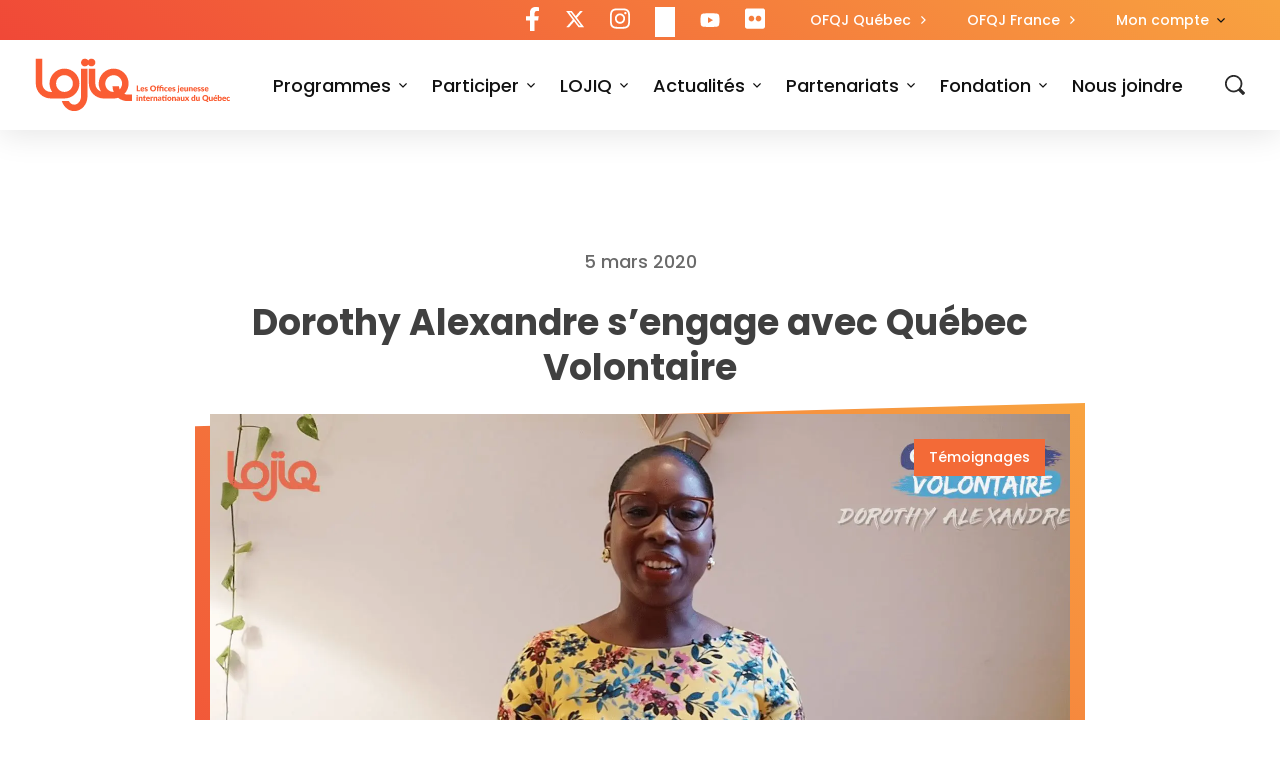

--- FILE ---
content_type: text/html; charset=UTF-8
request_url: https://www.lojiq.org/temoignages/dorothy-alexandre-sengage-avec-quebec-volontaire/
body_size: 11525
content:
<!doctype html>
<html lang="fr-CA" xmlns:fb="https://www.facebook.com/2008/fbml" xmlns:addthis="https://www.addthis.com/help/api-spec" >

<head>
	<!-- Google Tag Manager -->
	<script>
		(function(w, d, s, l, i) {
			w[l] = w[l] || [];
			w[l].push({
				'gtm.start': new Date().getTime(),
				event: 'gtm.js'
			});
			var f = d.getElementsByTagName(s)[0],
				j = d.createElement(s),
				dl = l != 'dataLayer' ? '&l=' + l : '';
			j.async = true;
			j.src =
				'https://www.googletagmanager.com/gtm.js?id=' + i + dl;
			f.parentNode.insertBefore(j, f);
		})(window, document, 'script', 'dataLayer', 'GTM-5BMTZ3X');
	</script>
	<!-- End Google Tag Manager -->
	<meta charset="UTF-8">
	<meta name="viewport" content="width=device-width, initial-scale=1">
	<link rel="profile" href="http://gmpg.org/xfn/11">
	<link rel="apple-touch-icon" sizes="180x180" href="https://b1596953.smushcdn.com/1596953/wp-content/themes/flamel/assets/favicon/apple-touch-icon.png?lossy=1&strip=1&webp=1">
	<link rel="icon" type="image/png" sizes="32x32" href="https://b1596953.smushcdn.com/1596953/wp-content/themes/flamel/assets/favicon/favicon-32x32.png?lossy=1&strip=1&webp=1">
	<link rel="icon" type="image/png" sizes="16x16" href="https://b1596953.smushcdn.com/1596953/wp-content/themes/flamel/assets/favicon/favicon-16x16.png?lossy=1&strip=1&webp=1">
	<link rel="manifest" href="https://www.lojiq.org/wp-content/themes/flamel/assets/favicon/site.webmanifest">
	<meta name="msapplication-TileColor" content="#da532c">
	<meta name="theme-color" content="#ffffff">
	<title>Dorothy Alexandre s&#039;engage avec Québec Volontaire | LOJIQ</title>
<meta name='robots' content='max-image-preview:large' />
	<style>img:is([sizes="auto" i], [sizes^="auto," i]) { contain-intrinsic-size: 3000px 1500px }</style>
	<link rel='dns-prefetch' href='//cdnjs.cloudflare.com' />
<link rel='dns-prefetch' href='//unpkg.com' />
<link rel='dns-prefetch' href='//cdn.jsdelivr.net' />
<link rel='dns-prefetch' href='//s7.addthis.com' />
<link rel='dns-prefetch' href='//fonts.googleapis.com' />
<link rel='dns-prefetch' href='//b1596953.smushcdn.com' />
<link href='//hb.wpmucdn.com' rel='preconnect' />
<link href='http://fonts.googleapis.com' rel='preconnect' />
<link href='//fonts.gstatic.com' crossorigin='' rel='preconnect' />
<link rel="alternate" type="application/rss+xml" title="LOJIQ &raquo; Flux" href="https://www.lojiq.org/feed/" />
<link rel="alternate" type="application/rss+xml" title="LOJIQ &raquo; Flux des commentaires" href="https://www.lojiq.org/comments/feed/" />
		<style>
			.lazyload,
			.lazyloading {
				max-width: 100%;
			}
		</style>
		<link rel='stylesheet' id='embedpress-css-css' href='https://www.lojiq.org/wp-content/plugins/embedpress/assets/css/embedpress.css' type='text/css' media='all' />
<link rel='stylesheet' id='embedpress-blocks-style-css' href='https://www.lojiq.org/wp-content/plugins/embedpress/assets/css/blocks.build.css' type='text/css' media='all' />
<link rel='stylesheet' id='embedpress-lazy-load-css-css' href='https://www.lojiq.org/wp-content/plugins/embedpress/assets/css/lazy-load.css' type='text/css' media='all' />
<link rel='stylesheet' id='wp-block-library-css' href='https://www.lojiq.org/wp-includes/css/dist/block-library/style.min.css' type='text/css' media='all' />
<style id='classic-theme-styles-inline-css' type='text/css'>
/*! This file is auto-generated */
.wp-block-button__link{color:#fff;background-color:#32373c;border-radius:9999px;box-shadow:none;text-decoration:none;padding:calc(.667em + 2px) calc(1.333em + 2px);font-size:1.125em}.wp-block-file__button{background:#32373c;color:#fff;text-decoration:none}
</style>
<style id='global-styles-inline-css' type='text/css'>
:root{--wp--preset--aspect-ratio--square: 1;--wp--preset--aspect-ratio--4-3: 4/3;--wp--preset--aspect-ratio--3-4: 3/4;--wp--preset--aspect-ratio--3-2: 3/2;--wp--preset--aspect-ratio--2-3: 2/3;--wp--preset--aspect-ratio--16-9: 16/9;--wp--preset--aspect-ratio--9-16: 9/16;--wp--preset--color--black: #000000;--wp--preset--color--cyan-bluish-gray: #abb8c3;--wp--preset--color--white: #ffffff;--wp--preset--color--pale-pink: #f78da7;--wp--preset--color--vivid-red: #cf2e2e;--wp--preset--color--luminous-vivid-orange: #ff6900;--wp--preset--color--luminous-vivid-amber: #fcb900;--wp--preset--color--light-green-cyan: #7bdcb5;--wp--preset--color--vivid-green-cyan: #00d084;--wp--preset--color--pale-cyan-blue: #8ed1fc;--wp--preset--color--vivid-cyan-blue: #0693e3;--wp--preset--color--vivid-purple: #9b51e0;--wp--preset--gradient--vivid-cyan-blue-to-vivid-purple: linear-gradient(135deg,rgba(6,147,227,1) 0%,rgb(155,81,224) 100%);--wp--preset--gradient--light-green-cyan-to-vivid-green-cyan: linear-gradient(135deg,rgb(122,220,180) 0%,rgb(0,208,130) 100%);--wp--preset--gradient--luminous-vivid-amber-to-luminous-vivid-orange: linear-gradient(135deg,rgba(252,185,0,1) 0%,rgba(255,105,0,1) 100%);--wp--preset--gradient--luminous-vivid-orange-to-vivid-red: linear-gradient(135deg,rgba(255,105,0,1) 0%,rgb(207,46,46) 100%);--wp--preset--gradient--very-light-gray-to-cyan-bluish-gray: linear-gradient(135deg,rgb(238,238,238) 0%,rgb(169,184,195) 100%);--wp--preset--gradient--cool-to-warm-spectrum: linear-gradient(135deg,rgb(74,234,220) 0%,rgb(151,120,209) 20%,rgb(207,42,186) 40%,rgb(238,44,130) 60%,rgb(251,105,98) 80%,rgb(254,248,76) 100%);--wp--preset--gradient--blush-light-purple: linear-gradient(135deg,rgb(255,206,236) 0%,rgb(152,150,240) 100%);--wp--preset--gradient--blush-bordeaux: linear-gradient(135deg,rgb(254,205,165) 0%,rgb(254,45,45) 50%,rgb(107,0,62) 100%);--wp--preset--gradient--luminous-dusk: linear-gradient(135deg,rgb(255,203,112) 0%,rgb(199,81,192) 50%,rgb(65,88,208) 100%);--wp--preset--gradient--pale-ocean: linear-gradient(135deg,rgb(255,245,203) 0%,rgb(182,227,212) 50%,rgb(51,167,181) 100%);--wp--preset--gradient--electric-grass: linear-gradient(135deg,rgb(202,248,128) 0%,rgb(113,206,126) 100%);--wp--preset--gradient--midnight: linear-gradient(135deg,rgb(2,3,129) 0%,rgb(40,116,252) 100%);--wp--preset--font-size--small: 13px;--wp--preset--font-size--medium: 20px;--wp--preset--font-size--large: 36px;--wp--preset--font-size--x-large: 42px;--wp--preset--spacing--20: 0.44rem;--wp--preset--spacing--30: 0.67rem;--wp--preset--spacing--40: 1rem;--wp--preset--spacing--50: 1.5rem;--wp--preset--spacing--60: 2.25rem;--wp--preset--spacing--70: 3.38rem;--wp--preset--spacing--80: 5.06rem;--wp--preset--shadow--natural: 6px 6px 9px rgba(0, 0, 0, 0.2);--wp--preset--shadow--deep: 12px 12px 50px rgba(0, 0, 0, 0.4);--wp--preset--shadow--sharp: 6px 6px 0px rgba(0, 0, 0, 0.2);--wp--preset--shadow--outlined: 6px 6px 0px -3px rgba(255, 255, 255, 1), 6px 6px rgba(0, 0, 0, 1);--wp--preset--shadow--crisp: 6px 6px 0px rgba(0, 0, 0, 1);}:where(.is-layout-flex){gap: 0.5em;}:where(.is-layout-grid){gap: 0.5em;}body .is-layout-flex{display: flex;}.is-layout-flex{flex-wrap: wrap;align-items: center;}.is-layout-flex > :is(*, div){margin: 0;}body .is-layout-grid{display: grid;}.is-layout-grid > :is(*, div){margin: 0;}:where(.wp-block-columns.is-layout-flex){gap: 2em;}:where(.wp-block-columns.is-layout-grid){gap: 2em;}:where(.wp-block-post-template.is-layout-flex){gap: 1.25em;}:where(.wp-block-post-template.is-layout-grid){gap: 1.25em;}.has-black-color{color: var(--wp--preset--color--black) !important;}.has-cyan-bluish-gray-color{color: var(--wp--preset--color--cyan-bluish-gray) !important;}.has-white-color{color: var(--wp--preset--color--white) !important;}.has-pale-pink-color{color: var(--wp--preset--color--pale-pink) !important;}.has-vivid-red-color{color: var(--wp--preset--color--vivid-red) !important;}.has-luminous-vivid-orange-color{color: var(--wp--preset--color--luminous-vivid-orange) !important;}.has-luminous-vivid-amber-color{color: var(--wp--preset--color--luminous-vivid-amber) !important;}.has-light-green-cyan-color{color: var(--wp--preset--color--light-green-cyan) !important;}.has-vivid-green-cyan-color{color: var(--wp--preset--color--vivid-green-cyan) !important;}.has-pale-cyan-blue-color{color: var(--wp--preset--color--pale-cyan-blue) !important;}.has-vivid-cyan-blue-color{color: var(--wp--preset--color--vivid-cyan-blue) !important;}.has-vivid-purple-color{color: var(--wp--preset--color--vivid-purple) !important;}.has-black-background-color{background-color: var(--wp--preset--color--black) !important;}.has-cyan-bluish-gray-background-color{background-color: var(--wp--preset--color--cyan-bluish-gray) !important;}.has-white-background-color{background-color: var(--wp--preset--color--white) !important;}.has-pale-pink-background-color{background-color: var(--wp--preset--color--pale-pink) !important;}.has-vivid-red-background-color{background-color: var(--wp--preset--color--vivid-red) !important;}.has-luminous-vivid-orange-background-color{background-color: var(--wp--preset--color--luminous-vivid-orange) !important;}.has-luminous-vivid-amber-background-color{background-color: var(--wp--preset--color--luminous-vivid-amber) !important;}.has-light-green-cyan-background-color{background-color: var(--wp--preset--color--light-green-cyan) !important;}.has-vivid-green-cyan-background-color{background-color: var(--wp--preset--color--vivid-green-cyan) !important;}.has-pale-cyan-blue-background-color{background-color: var(--wp--preset--color--pale-cyan-blue) !important;}.has-vivid-cyan-blue-background-color{background-color: var(--wp--preset--color--vivid-cyan-blue) !important;}.has-vivid-purple-background-color{background-color: var(--wp--preset--color--vivid-purple) !important;}.has-black-border-color{border-color: var(--wp--preset--color--black) !important;}.has-cyan-bluish-gray-border-color{border-color: var(--wp--preset--color--cyan-bluish-gray) !important;}.has-white-border-color{border-color: var(--wp--preset--color--white) !important;}.has-pale-pink-border-color{border-color: var(--wp--preset--color--pale-pink) !important;}.has-vivid-red-border-color{border-color: var(--wp--preset--color--vivid-red) !important;}.has-luminous-vivid-orange-border-color{border-color: var(--wp--preset--color--luminous-vivid-orange) !important;}.has-luminous-vivid-amber-border-color{border-color: var(--wp--preset--color--luminous-vivid-amber) !important;}.has-light-green-cyan-border-color{border-color: var(--wp--preset--color--light-green-cyan) !important;}.has-vivid-green-cyan-border-color{border-color: var(--wp--preset--color--vivid-green-cyan) !important;}.has-pale-cyan-blue-border-color{border-color: var(--wp--preset--color--pale-cyan-blue) !important;}.has-vivid-cyan-blue-border-color{border-color: var(--wp--preset--color--vivid-cyan-blue) !important;}.has-vivid-purple-border-color{border-color: var(--wp--preset--color--vivid-purple) !important;}.has-vivid-cyan-blue-to-vivid-purple-gradient-background{background: var(--wp--preset--gradient--vivid-cyan-blue-to-vivid-purple) !important;}.has-light-green-cyan-to-vivid-green-cyan-gradient-background{background: var(--wp--preset--gradient--light-green-cyan-to-vivid-green-cyan) !important;}.has-luminous-vivid-amber-to-luminous-vivid-orange-gradient-background{background: var(--wp--preset--gradient--luminous-vivid-amber-to-luminous-vivid-orange) !important;}.has-luminous-vivid-orange-to-vivid-red-gradient-background{background: var(--wp--preset--gradient--luminous-vivid-orange-to-vivid-red) !important;}.has-very-light-gray-to-cyan-bluish-gray-gradient-background{background: var(--wp--preset--gradient--very-light-gray-to-cyan-bluish-gray) !important;}.has-cool-to-warm-spectrum-gradient-background{background: var(--wp--preset--gradient--cool-to-warm-spectrum) !important;}.has-blush-light-purple-gradient-background{background: var(--wp--preset--gradient--blush-light-purple) !important;}.has-blush-bordeaux-gradient-background{background: var(--wp--preset--gradient--blush-bordeaux) !important;}.has-luminous-dusk-gradient-background{background: var(--wp--preset--gradient--luminous-dusk) !important;}.has-pale-ocean-gradient-background{background: var(--wp--preset--gradient--pale-ocean) !important;}.has-electric-grass-gradient-background{background: var(--wp--preset--gradient--electric-grass) !important;}.has-midnight-gradient-background{background: var(--wp--preset--gradient--midnight) !important;}.has-small-font-size{font-size: var(--wp--preset--font-size--small) !important;}.has-medium-font-size{font-size: var(--wp--preset--font-size--medium) !important;}.has-large-font-size{font-size: var(--wp--preset--font-size--large) !important;}.has-x-large-font-size{font-size: var(--wp--preset--font-size--x-large) !important;}
:where(.wp-block-post-template.is-layout-flex){gap: 1.25em;}:where(.wp-block-post-template.is-layout-grid){gap: 1.25em;}
:where(.wp-block-columns.is-layout-flex){gap: 2em;}:where(.wp-block-columns.is-layout-grid){gap: 2em;}
:root :where(.wp-block-pullquote){font-size: 1.5em;line-height: 1.6;}
</style>
<link rel='stylesheet' id='treize-normalize-css' href='https://www.lojiq.org/wp-content/themes/flamel/css/normalize.css' type='text/css' media='all' />
<link rel='stylesheet' id='treize-style-css' href='https://www.lojiq.org/wp-content/themes/flamel/style.css' type='text/css' media='all' />
<link rel='stylesheet' id='owl-theme-css' href='https://www.lojiq.org/wp-content/themes/flamel/inc/owlCarousel/owl.theme.default.min.css' type='text/css' media='all' />
<link rel='stylesheet' id='owl-min-css-css' href='https://www.lojiq.org/wp-content/themes/flamel/inc/owlCarousel/owl.carousel.min.css' type='text/css' media='all' />
<link rel='stylesheet' id='font-popp-css' href='https://fonts.googleapis.com/css?family=Poppins%3A400%2C500%2C500i%2C700%2C700i%2C900%2C900i&#038;display=swap' type='text/css' media='all' />
<link rel='stylesheet' id='fancy-css-css' href='https://cdn.jsdelivr.net/gh/fancyapps/fancybox@3.5.7/dist/jquery.fancybox.min.css' type='text/css' media='all' />
<link rel='stylesheet' id='searchwp-forms-css' href='https://www.lojiq.org/wp-content/plugins/searchwp/assets/css/frontend/search-forms.min.css' type='text/css' media='all' />
<link rel='stylesheet' id='addthis_all_pages-css' href='https://www.lojiq.org/wp-content/plugins/addthis/frontend/build/addthis_wordpress_public.min.css' type='text/css' media='all' />
<script type="text/javascript" src="https://www.lojiq.org/wp-includes/js/jquery/jquery.min.js" id="jquery-core-js"></script>
<script type="text/javascript" src="https://www.lojiq.org/wp-includes/js/jquery/jquery-migrate.min.js" id="jquery-migrate-js"></script>
<!--[if lt IE 9]>
<script type="text/javascript" src="https://cdnjs.cloudflare.com/ajax/libs/html5shiv/3.7.3/html5shiv.min.js" id="treize-html5shiv-js"></script>
<![endif]-->
<script type="text/javascript" id="projectsLoadmore-js-extra">
/* <![CDATA[ */
var projectsLoadmore_params = {"ajaxurl":"https:\/\/www.lojiq.org\/wp-admin\/admin-ajax.php","posts":"{\"page\":0,\"name\":\"dorothy-alexandre-sengage-avec-quebec-volontaire\",\"category_name\":\"temoignages\",\"error\":\"\",\"m\":\"\",\"p\":0,\"post_parent\":\"\",\"subpost\":\"\",\"subpost_id\":\"\",\"attachment\":\"\",\"attachment_id\":0,\"pagename\":\"\",\"page_id\":0,\"second\":\"\",\"minute\":\"\",\"hour\":\"\",\"day\":0,\"monthnum\":0,\"year\":0,\"w\":0,\"tag\":\"\",\"cat\":\"\",\"tag_id\":\"\",\"author\":\"\",\"author_name\":\"\",\"feed\":\"\",\"tb\":\"\",\"paged\":0,\"meta_key\":\"\",\"meta_value\":\"\",\"preview\":\"\",\"s\":\"\",\"sentence\":\"\",\"title\":\"\",\"fields\":\"all\",\"menu_order\":\"\",\"embed\":\"\",\"category__in\":[],\"category__not_in\":[],\"category__and\":[],\"post__in\":[],\"post__not_in\":[],\"post_name__in\":[],\"tag__in\":[],\"tag__not_in\":[],\"tag__and\":[],\"tag_slug__in\":[],\"tag_slug__and\":[],\"post_parent__in\":[],\"post_parent__not_in\":[],\"author__in\":[],\"author__not_in\":[],\"search_columns\":[],\"ignore_sticky_posts\":false,\"suppress_filters\":false,\"cache_results\":true,\"update_post_term_cache\":true,\"update_menu_item_cache\":false,\"lazy_load_term_meta\":true,\"update_post_meta_cache\":true,\"post_type\":\"\",\"posts_per_page\":7,\"nopaging\":false,\"comments_per_page\":\"50\",\"no_found_rows\":false,\"order\":\"DESC\"}","max_page":"0"};
/* ]]> */
</script>
<script type="text/javascript" src="https://www.lojiq.org/wp-content/themes/flamel/js/ajaxProjects.js" id="projectsLoadmore-js"></script>
<link rel="https://api.w.org/" href="https://www.lojiq.org/wp-json/" /><link rel="alternate" title="JSON" type="application/json" href="https://www.lojiq.org/wp-json/wp/v2/posts/8110" /><link rel="EditURI" type="application/rsd+xml" title="RSD" href="https://www.lojiq.org/xmlrpc.php?rsd" />
<link rel='shortlink' href='https://www.lojiq.org/?p=8110' />
		<script>
			document.documentElement.className = document.documentElement.className.replace('no-js', 'js');
		</script>
				<style>
			.no-js img.lazyload {
				display: none;
			}

			figure.wp-block-image img.lazyloading {
				min-width: 150px;
			}

			.lazyload,
			.lazyloading {
				--smush-placeholder-width: 100px;
				--smush-placeholder-aspect-ratio: 1/1;
				width: var(--smush-image-width, var(--smush-placeholder-width)) !important;
				aspect-ratio: var(--smush-image-aspect-ratio, var(--smush-placeholder-aspect-ratio)) !important;
			}

						.lazyload, .lazyloading {
				opacity: 0;
			}

			.lazyloaded {
				opacity: 1;
				transition: opacity 400ms;
				transition-delay: 0ms;
			}

					</style>
		    <script>
        document.addEventListener('DOMContentLoaded', function() {
            const iframes = document.querySelectorAll('iframe[src*="youtube.com"], iframe[src*="youtu.be"]');
            iframes.forEach(function(iframe) {
                iframe.setAttribute('referrerpolicy', 'strict-origin-when-cross-origin');
            });
        });
    </script>
<style type="text/css">.recentcomments a{display:inline !important;padding:0 !important;margin:0 !important;}</style><link rel="canonical" href="https://www.lojiq.org/temoignages/dorothy-alexandre-sengage-avec-quebec-volontaire/" />
<meta name="description" content="Dorothy Alexandre ancienne participante LOJIQ, entrepreneure et présidente du Conseil des Montréalaises s&#039;engage avec Québec Volontaire." />
<script type="application/ld+json">{"@context":"https:\/\/schema.org","@graph":[{"@type":"Organization","@id":"https:\/\/www.lojiq.org\/#schema-publishing-organization","url":"https:\/\/www.lojiq.org","name":"LOJIQ","logo":{"@type":"ImageObject","@id":"https:\/\/www.lojiq.org\/#schema-organization-logo","url":"https:\/\/www.lojiq.org\/wp-content\/uploads\/2020\/01\/logo-les-offices-jeunesse-internationaux-du-quebec.png","height":60,"width":60}},{"@type":"WebSite","@id":"https:\/\/www.lojiq.org\/#schema-website","url":"https:\/\/www.lojiq.org","name":"LOJIQ","encoding":"UTF-8","potentialAction":{"@type":"SearchAction","target":"https:\/\/www.lojiq.org\/search\/{search_term_string}\/","query-input":"required name=search_term_string"}},{"@type":"BreadcrumbList","@id":"https:\/\/www.lojiq.org\/temoignages\/dorothy-alexandre-sengage-avec-quebec-volontaire?page&name=dorothy-alexandre-sengage-avec-quebec-volontaire&category_name=temoignages\/#breadcrumb","itemListElement":[{"@type":"ListItem","position":1,"name":"Home","item":"https:\/\/www.lojiq.org"},{"@type":"ListItem","position":2,"name":"Actualit\u00e9s","item":"https:\/\/www.lojiq.org\/actualites\/"},{"@type":"ListItem","position":3,"name":"T\u00e9moignages","item":"https:\/\/www.lojiq.org\/categorie\/temoignages\/"},{"@type":"ListItem","position":4,"name":"Dorothy Alexandre s&rsquo;engage avec Qu\u00e9bec Volontaire"}]},{"@type":"Person","@id":"https:\/\/www.lojiq.org\/author\/ccanard\/#schema-author","name":"Christel Canard-Volland","url":"https:\/\/www.lojiq.org\/author\/ccanard\/"},{"@type":"WebPage","@id":"https:\/\/www.lojiq.org\/temoignages\/dorothy-alexandre-sengage-avec-quebec-volontaire\/#schema-webpage","isPartOf":{"@id":"https:\/\/www.lojiq.org\/#schema-website"},"publisher":{"@id":"https:\/\/www.lojiq.org\/#schema-publishing-organization"},"url":"https:\/\/www.lojiq.org\/temoignages\/dorothy-alexandre-sengage-avec-quebec-volontaire\/"},{"@type":"Article","mainEntityOfPage":{"@id":"https:\/\/www.lojiq.org\/temoignages\/dorothy-alexandre-sengage-avec-quebec-volontaire\/#schema-webpage"},"author":{"@id":"https:\/\/www.lojiq.org\/author\/ccanard\/#schema-author"},"publisher":{"@id":"https:\/\/www.lojiq.org\/#schema-publishing-organization"},"dateModified":"2020-03-27T14:20:43","datePublished":"2020-03-05T11:51:54","headline":"Dorothy Alexandre s'engage avec Qu\u00e9bec Volontaire | LOJIQ","description":"Dorothy Alexandre ancienne participante LOJIQ, entrepreneure et pr\u00e9sidente du Conseil des Montr\u00e9alaises s'engage avec Qu\u00e9bec Volontaire.","name":"Dorothy Alexandre s&rsquo;engage avec Qu\u00e9bec Volontaire","image":{"@type":"ImageObject","@id":"https:\/\/www.lojiq.org\/temoignages\/dorothy-alexandre-sengage-avec-quebec-volontaire\/#schema-article-image","url":"https:\/\/www.lojiq.org\/wp-content\/uploads\/2020\/03\/LOJIQ-Quebec-Volontaire-Dorothy-Alexandre.jpg","height":979,"width":1743},"thumbnailUrl":"https:\/\/www.lojiq.org\/wp-content\/uploads\/2020\/03\/LOJIQ-Quebec-Volontaire-Dorothy-Alexandre.jpg"}]}</script>
<meta property="og:type" content="article" />
<meta property="og:url" content="https://www.lojiq.org/temoignages/dorothy-alexandre-sengage-avec-quebec-volontaire/" />
<meta property="og:title" content="Dorothy Alexandre s&#039;engage avec Québec Volontaire | LOJIQ" />
<meta property="og:description" content="Dorothy Alexandre ancienne participante LOJIQ, entrepreneure et présidente du Conseil des Montréalaises s&#039;engage avec Québec Volontaire." />
<meta property="og:image" content="https://www.lojiq.org/wp-content/uploads/2020/03/LOJIQ-Quebec-Volontaire-Dorothy-Alexandre.jpg" />
<meta property="og:image:width" content="1743" />
<meta property="og:image:height" content="979" />
<meta property="article:published_time" content="2020-03-05T11:51:54" />
<meta property="article:author" content="Christel Canard-Volland" />
<meta name="twitter:card" content="summary_large_image" />
<meta name="twitter:site" content="lojiq" />
<meta name="twitter:title" content="Dorothy Alexandre s&#039;engage avec Québec Volontaire | LOJIQ" />
<meta name="twitter:description" content="Dorothy Alexandre ancienne participante LOJIQ, entrepreneure et présidente du Conseil des Montréalaises s&#039;engage avec Québec Volontaire." />
<meta name="twitter:image" content="https://www.lojiq.org/wp-content/uploads/2020/03/LOJIQ-Quebec-Volontaire-Dorothy-Alexandre.jpg" />
<!-- /SEO -->
</head>

<body class="wp-singular post-template-default single single-post postid-8110 single-format-standard wp-theme-flamel">
	<!-- Google Tag Manager (noscript) -->
	<noscript><iframe src="https://www.googletagmanager.com/ns.html?id=GTM-5BMTZ3X" height="0" width="0" style="display:none;visibility:hidden" loading="lazy"></iframe></noscript>
	<!-- End Google Tag Manager (noscript) -->

	<header id="masthead" class="site__header">

		<div id="desktopMenu">
			<!-- subBar -->
			<nav id="subBar">
				<div class="socials">
					<!-- go fetch for socials in options -->
					<a href="https://www.facebook.com/LOJIQ" target="_blank" class="social-icon"><i class="fab fa-facebook-f"></i></a>
					<a href="https://twitter.com/lojiq/" target="_blank" class="social-icon"><i class="fab fa-x-twitter"></i></a>
					<a href="https://www.instagram.com/lojiq_org/" target="_blank" class="social-icon"><i class="fab fa-instagram"></i></a>
					<a href="https://www.linkedin.com/company/lojiq/" target="_blank" class="social-icon"><i class="fab fa-linkedin-in"></i></a>
					<a href="https://www.youtube.com/user/lojiqtv/" target="_blank" class="social-icon"><i class="fab fa-youtube"></i></a>
					<a href="" target="_blank" class="social-icon"><i class="fab fa-flickr"></i></a>
				</div>
				<ul id="menu-subbar" class="various-links"><li id="menu-item-66469" class="arrow white menu-item menu-item-type-post_type menu-item-object-page menu-item-66469"><a href="https://www.lojiq.org/ofqj/">OFQJ Québec</a></li>
<li id="menu-item-1589" class="arrow white menu-item menu-item-type-custom menu-item-object-custom menu-item-1589"><a href="https://www.ofqj.org/">OFQJ France</a></li>
<li id="menu-item-1594" class="arrow no-rotation menu-item menu-item-type-custom menu-item-object-custom menu-item-1594"><a href="https://www.lojiq.org/mon-compte/">Mon compte</a></li>
</ul>			</nav>

			<!-- Main Nav -->
			<nav id="mainNav">
				<!-- Site's logo -->
				<a href="https://www.lojiq.org" id="siteLogo">
					<img alt="LOJIQ's logo" src="https://www.lojiq.org/wp-content/themes/flamel/assets/svg/lojiq.svg" loading="lazy">
				</a>

				<!-- Site's logo -->
				<div class="mainNavWrapper">
					<div id="SearchWrap">
						<form id="general-form" method="get" action="https://www.lojiq.org" role="search">
							<input type="search" name="s" placeholder="Que cherchez-vous?">
							<input type="submit" name="">
						</form>
						<div id="search-send" class="magnifier"></div>
					</div>
					<ul id="siteMenu" class="menu"><li id="menu-item-807" class="arrow no-rotation menu-item menu-item-type-post_type menu-item-object-page menu-item-has-children menu-item-807"><a href="https://www.lojiq.org/programmes/">Programmes</a>
<ul class="sub-menu">
	<li id="menu-item-1864" class="menu-item menu-item-type-post_type menu-item-object-page menu-item-1864"><a href="https://www.lojiq.org/programmes/">Tous nos programmes</a></li>
	<li id="menu-item-815" class="menu-item menu-item-type-taxonomy menu-item-object-programmes menu-item-815"><a href="https://www.lojiq.org/programmes/mobilite-etudiante/">Mobilité étudiante</a></li>
	<li id="menu-item-808" class="menu-item menu-item-type-taxonomy menu-item-object-programmes menu-item-808"><a href="https://www.lojiq.org/programmes/developpement-de-carriere/">Développement de carrière</a></li>
	<li id="menu-item-810" class="menu-item menu-item-type-taxonomy menu-item-object-programmes menu-item-810"><a href="https://www.lojiq.org/programmes/entrepreneuriat/">Entrepreneuriat</a></li>
	<li id="menu-item-809" class="menu-item menu-item-type-taxonomy menu-item-object-programmes menu-item-809"><a href="https://www.lojiq.org/programmes/engagement-citoyen/">Engagement citoyen</a></li>
	<li id="menu-item-813" class="menu-item menu-item-type-taxonomy menu-item-object-programmes menu-item-813"><a href="https://www.lojiq.org/programmes/initiative-jeunesse-de-lutte-contre-les-changements-climatiques/">Lutte contre les changements climatiques</a></li>
</ul>
</li>
<li id="menu-item-66826" class="arrow no-rotation menu-item menu-item-type-post_type menu-item-object-page menu-item-has-children menu-item-66826"><a href="https://www.lojiq.org/dates-de-depot/">Participer</a>
<ul class="sub-menu">
	<li id="menu-item-2697" class="menu-item menu-item-type-post_type menu-item-object-page menu-item-2697"><a href="https://www.lojiq.org/soutien-financier/">Soutien financier</a></li>
	<li id="menu-item-66380" class="menu-item menu-item-type-post_type menu-item-object-page menu-item-66380"><a href="https://www.lojiq.org/dates-de-depot/">Dates de dépôt</a></li>
	<li id="menu-item-1599" class="menu-item menu-item-type-custom menu-item-object-custom menu-item-1599"><a href="https://www.lojiq.org/projets-cles-en-main">Projets clés en main</a></li>
	<li id="menu-item-57651" class="menu-item menu-item-type-post_type menu-item-object-page menu-item-57651"><a href="https://www.lojiq.org/securite/">Santé et sécurité</a></li>
	<li id="menu-item-79417" class="menu-item menu-item-type-post_type menu-item-object-page menu-item-79417"><a href="https://www.lojiq.org/termes-et-conditions-de-participation/">Termes et conditions de participation</a></li>
	<li id="menu-item-17179" class="menu-item menu-item-type-post_type menu-item-object-page menu-item-17179"><a href="https://www.lojiq.org/foire-aux-questions/">Foire aux questions (FAQ)</a></li>
</ul>
</li>
<li id="menu-item-4766" class="arrow no-rotation menu-item menu-item-type-post_type menu-item-object-page menu-item-has-children menu-item-4766"><a href="https://www.lojiq.org/cest-quoi/">LOJIQ</a>
<ul class="sub-menu">
	<li id="menu-item-1600" class="menu-item menu-item-type-post_type menu-item-object-page menu-item-1600"><a href="https://www.lojiq.org/cest-quoi/">C&rsquo;est quoi?</a></li>
	<li id="menu-item-1601" class="menu-item menu-item-type-post_type menu-item-object-page menu-item-1601"><a href="https://www.lojiq.org/equipe/">Équipe</a></li>
	<li id="menu-item-63498" class="menu-item menu-item-type-post_type menu-item-object-page menu-item-63498"><a href="https://www.lojiq.org/ofqj/">OFQJ</a></li>
	<li id="menu-item-62570" class="menu-item menu-item-type-post_type menu-item-object-page menu-item-62570"><a href="https://www.lojiq.org/gouvernance/">Gouvernance</a></li>
</ul>
</li>
<li id="menu-item-681" class="arrow no-rotation menu-item menu-item-type-post_type menu-item-object-page current_page_parent menu-item-has-children menu-item-681"><a href="https://www.lojiq.org/actualites/">Actualités</a>
<ul class="sub-menu">
	<li id="menu-item-6507" class="menu-item menu-item-type-post_type menu-item-object-page current_page_parent menu-item-6507"><a href="https://www.lojiq.org/actualites/">Toutes nos actualités</a></li>
	<li id="menu-item-4333" class="menu-item menu-item-type-taxonomy menu-item-object-category menu-item-4333"><a href="https://www.lojiq.org/categorie/lojiq-sur-la-scene/">LOJIQ sur la scène</a></li>
	<li id="menu-item-75726" class="menu-item menu-item-type-taxonomy menu-item-object-category menu-item-75726"><a href="https://www.lojiq.org/categorie/ofqj/">OFQJ</a></li>
	<li id="menu-item-4332" class="menu-item menu-item-type-taxonomy menu-item-object-category menu-item-4332"><a href="https://www.lojiq.org/categorie/lumiere-sur-nos-participants/">Lumière sur nos participants</a></li>
	<li id="menu-item-4809" class="menu-item menu-item-type-taxonomy menu-item-object-category menu-item-4809"><a href="https://www.lojiq.org/categorie/pleins-feux-sur-nos-partenaires/">Pleins feux sur nos partenaires</a></li>
	<li id="menu-item-4335" class="menu-item menu-item-type-taxonomy menu-item-object-category current-post-ancestor current-menu-parent current-post-parent menu-item-4335"><a href="https://www.lojiq.org/categorie/temoignages/">Témoignages</a></li>
	<li id="menu-item-15522" class="menu-item menu-item-type-post_type menu-item-object-page menu-item-15522"><a href="https://www.lojiq.org/communiques/">Communiqués de presse</a></li>
	<li id="menu-item-4334" class="menu-item menu-item-type-taxonomy menu-item-object-category menu-item-4334"><a href="https://www.lojiq.org/categorie/fondation-lojiq/">Fondation LOJIQ</a></li>
</ul>
</li>
<li id="menu-item-63114" class="arrow no-rotation menu-item menu-item-type-post_type menu-item-object-page menu-item-has-children menu-item-63114"><a href="https://www.lojiq.org/devenir-partenaire/">Partenariats</a>
<ul class="sub-menu">
	<li id="menu-item-1817" class="menu-item menu-item-type-post_type menu-item-object-page menu-item-1817"><a href="https://www.lojiq.org/devenir-partenaire/">Devenir partenaire</a></li>
	<li id="menu-item-1816" class="menu-item menu-item-type-post_type menu-item-object-page menu-item-1816"><a href="https://www.lojiq.org/nos-partenariats/">Nos partenariats</a></li>
	<li id="menu-item-7452" class="menu-item menu-item-type-post_type menu-item-object-page menu-item-7452"><a href="https://www.lojiq.org/francophonie/">Francophonie</a></li>
</ul>
</li>
<li id="menu-item-2413" class="arrow no-rotation menu-item menu-item-type-post_type menu-item-object-page menu-item-has-children menu-item-2413"><a href="https://www.lojiq.org/fondation-lojiq/">Fondation</a>
<ul class="sub-menu">
	<li id="menu-item-1809" class="menu-item menu-item-type-post_type menu-item-object-page menu-item-1809"><a href="https://www.lojiq.org/fondation-lojiq/">À propos</a></li>
	<li id="menu-item-76928" class="menu-item menu-item-type-custom menu-item-object-custom menu-item-76928"><a href="https://www.lojiq.org/adherer-en-ligne/">Adhésion et avantages</a></li>
	<li id="menu-item-1814" class="menu-item menu-item-type-post_type menu-item-object-page menu-item-1814"><a href="https://www.lojiq.org/objectif-zero-carbone/">Objectif zéro carbone</a></li>
	<li id="menu-item-1812" class="menu-item menu-item-type-post_type menu-item-object-page menu-item-1812"><a href="https://www.lojiq.org/devenir-benevole/">Devenir bénévole</a></li>
	<li id="menu-item-76927" class="menu-item menu-item-type-custom menu-item-object-custom menu-item-76927"><a href="https://www.lojiq.org/faire-un-don/">Faire un don</a></li>
</ul>
</li>
<li id="menu-item-680" class="menu-item menu-item-type-post_type menu-item-object-page menu-item-680"><a href="https://www.lojiq.org/contact/">Nous joindre</a></li>
</ul>				</div>

				<!-- Search Trigger -->
				<div id="searchTrigger">
					<img class="magnifier" src="https://www.lojiq.org/wp-content/themes/flamel/assets/svg/magnifying-glass.svg" alt="Search Magnifying Glass" loading="lazy">
					<img class="close" src="https://www.lojiq.org/wp-content/themes/flamel/assets/svg/cross.svg" alt="Close Search Bar" loading="lazy">
				</div>

				<!-- Hmaburger -->
				<div id="ham">
					<div class="h-c">
						<div class="top"></div>
						<div class="mid"></div>
						<div class="bot"></div>
					</div>
				</div>
			</nav>
		</div>

		<div id="respMenu">
			<div class="menu-responsive-container"><ul id="menu-responsive" class="menu"><li id="menu-item-3454" class="menu-item menu-item-type-post_type menu-item-object-page menu-item-has-children menu-item-3454"><a href="https://www.lojiq.org/programmes/">Programmes</a>
<ul class="sub-menu">
	<li id="menu-item-6454" class="menu-item menu-item-type-post_type menu-item-object-page menu-item-6454"><a href="https://www.lojiq.org/programmes/">Tous nos programmes</a></li>
	<li id="menu-item-6457" class="menu-item menu-item-type-taxonomy menu-item-object-programmes menu-item-6457"><a href="https://www.lojiq.org/programmes/mobilite-etudiante/">Mobilité étudiante</a></li>
	<li id="menu-item-6458" class="menu-item menu-item-type-taxonomy menu-item-object-programmes menu-item-6458"><a href="https://www.lojiq.org/programmes/developpement-de-carriere/">Développement de carrière</a></li>
	<li id="menu-item-6460" class="menu-item menu-item-type-taxonomy menu-item-object-programmes menu-item-6460"><a href="https://www.lojiq.org/programmes/entrepreneuriat/">Entrepreneuriat</a></li>
	<li id="menu-item-6461" class="menu-item menu-item-type-taxonomy menu-item-object-programmes menu-item-6461"><a href="https://www.lojiq.org/programmes/engagement-citoyen/">Engagement citoyen</a></li>
	<li id="menu-item-6463" class="menu-item menu-item-type-taxonomy menu-item-object-programmes menu-item-6463"><a href="https://www.lojiq.org/programmes/initiative-jeunesse-de-lutte-contre-les-changements-climatiques/">Lutte contre les changements climatiques</a></li>
</ul>
</li>
<li id="menu-item-66827" class="menu-item menu-item-type-post_type menu-item-object-page menu-item-has-children menu-item-66827"><a href="https://www.lojiq.org/dates-de-depot/">Participer</a>
<ul class="sub-menu">
	<li id="menu-item-6465" class="menu-item menu-item-type-post_type menu-item-object-page menu-item-6465"><a href="https://www.lojiq.org/soutien-financier/">Soutien financier</a></li>
	<li id="menu-item-66381" class="menu-item menu-item-type-post_type menu-item-object-page menu-item-66381"><a href="https://www.lojiq.org/dates-de-depot/">Dates de dépôt</a></li>
	<li id="menu-item-6467" class="menu-item menu-item-type-custom menu-item-object-custom menu-item-6467"><a href="https://www.lojiq.org/projets-cles-en-main">Projets clés en main</a></li>
	<li id="menu-item-57650" class="menu-item menu-item-type-post_type menu-item-object-page menu-item-57650"><a href="https://www.lojiq.org/securite/">Santé et sécurité</a></li>
	<li id="menu-item-17180" class="menu-item menu-item-type-post_type menu-item-object-page menu-item-17180"><a href="https://www.lojiq.org/foire-aux-questions/">Foire aux questions (FAQ)</a></li>
</ul>
</li>
<li id="menu-item-7011" class="menu-item menu-item-type-post_type menu-item-object-page menu-item-has-children menu-item-7011"><a href="https://www.lojiq.org/cest-quoi/">LOJIQ</a>
<ul class="sub-menu">
	<li id="menu-item-6470" class="menu-item menu-item-type-post_type menu-item-object-page menu-item-6470"><a href="https://www.lojiq.org/cest-quoi/">C&rsquo;est quoi?</a></li>
	<li id="menu-item-6471" class="menu-item menu-item-type-post_type menu-item-object-page menu-item-6471"><a href="https://www.lojiq.org/equipe/">Équipe</a></li>
	<li id="menu-item-63499" class="menu-item menu-item-type-post_type menu-item-object-page menu-item-63499"><a href="https://www.lojiq.org/ofqj/">OFQJ</a></li>
	<li id="menu-item-62571" class="menu-item menu-item-type-post_type menu-item-object-page menu-item-62571"><a href="https://www.lojiq.org/gouvernance/">Gouvernance</a></li>
	<li id="menu-item-6474" class="menu-item menu-item-type-post_type menu-item-object-page menu-item-6474"><a href="https://www.lojiq.org/en-images/">En images</a></li>
</ul>
</li>
<li id="menu-item-3457" class="menu-item menu-item-type-post_type menu-item-object-page current_page_parent menu-item-has-children menu-item-3457"><a href="https://www.lojiq.org/actualites/">Actualités</a>
<ul class="sub-menu">
	<li id="menu-item-6611" class="menu-item menu-item-type-post_type menu-item-object-page current_page_parent menu-item-6611"><a href="https://www.lojiq.org/actualites/">Toutes nos actualités</a></li>
	<li id="menu-item-6475" class="menu-item menu-item-type-taxonomy menu-item-object-category menu-item-6475"><a href="https://www.lojiq.org/categorie/lumiere-sur-nos-participants/">Lumière sur nos participants</a></li>
	<li id="menu-item-6476" class="menu-item menu-item-type-taxonomy menu-item-object-category menu-item-6476"><a href="https://www.lojiq.org/categorie/pleins-feux-sur-nos-partenaires/">Pleins feux sur nos partenaires</a></li>
	<li id="menu-item-6477" class="menu-item menu-item-type-taxonomy menu-item-object-category menu-item-6477"><a href="https://www.lojiq.org/categorie/lojiq-sur-la-scene/">LOJIQ sur la scène</a></li>
	<li id="menu-item-6478" class="menu-item menu-item-type-taxonomy menu-item-object-category current-post-ancestor current-menu-parent current-post-parent menu-item-6478"><a href="https://www.lojiq.org/categorie/temoignages/">Témoignages</a></li>
	<li id="menu-item-6479" class="menu-item menu-item-type-taxonomy menu-item-object-category menu-item-6479"><a href="https://www.lojiq.org/categorie/fondation-lojiq/">Fondation LOJIQ</a></li>
	<li id="menu-item-6481" class="menu-item menu-item-type-taxonomy menu-item-object-category menu-item-6481"><a href="https://www.lojiq.org/categorie/blogue/">Blogue</a></li>
	<li id="menu-item-15848" class="menu-item menu-item-type-post_type menu-item-object-page menu-item-15848"><a href="https://www.lojiq.org/communiques/">Communiqués de presse</a></li>
</ul>
</li>
<li id="menu-item-63113" class="menu-item menu-item-type-post_type menu-item-object-page menu-item-has-children menu-item-63113"><a href="https://www.lojiq.org/devenir-partenaire/">Partenariats</a>
<ul class="sub-menu">
	<li id="menu-item-6483" class="menu-item menu-item-type-post_type menu-item-object-page menu-item-6483"><a href="https://www.lojiq.org/devenir-partenaire/">Devenir partenaire</a></li>
	<li id="menu-item-6484" class="menu-item menu-item-type-post_type menu-item-object-page menu-item-6484"><a href="https://www.lojiq.org/nos-partenariats/">Nos partenariats</a></li>
	<li id="menu-item-7451" class="menu-item menu-item-type-post_type menu-item-object-page menu-item-7451"><a href="https://www.lojiq.org/francophonie/">Francophonie</a></li>
</ul>
</li>
<li id="menu-item-3459" class="menu-item menu-item-type-post_type menu-item-object-page menu-item-has-children menu-item-3459"><a href="https://www.lojiq.org/fondation-lojiq/">Fondation</a>
<ul class="sub-menu">
	<li id="menu-item-6490" class="menu-item menu-item-type-post_type menu-item-object-page menu-item-6490"><a href="https://www.lojiq.org/fondation-lojiq/">À propos</a></li>
	<li id="menu-item-6485" class="menu-item menu-item-type-post_type menu-item-object-page menu-item-6485"><a href="https://www.lojiq.org/adherer-en-ligne/">Adhésion et avantages</a></li>
	<li id="menu-item-6486" class="menu-item menu-item-type-post_type menu-item-object-page menu-item-6486"><a href="https://www.lojiq.org/faire-un-don/">Faire un don</a></li>
	<li id="menu-item-6487" class="menu-item menu-item-type-post_type menu-item-object-page menu-item-6487"><a href="https://www.lojiq.org/objectif-zero-carbone/">Objectif zéro carbone</a></li>
	<li id="menu-item-6488" class="menu-item menu-item-type-post_type menu-item-object-page menu-item-6488"><a href="https://www.lojiq.org/devenir-benevole/">Devenir bénévole</a></li>
	<li id="menu-item-6489" class="menu-item menu-item-type-post_type menu-item-object-page menu-item-6489"><a href="https://www.lojiq.org/campagne-de-financement/">Campagne de financement</a></li>
</ul>
</li>
<li id="menu-item-3460" class="menu-item menu-item-type-post_type menu-item-object-page menu-item-3460"><a href="https://www.lojiq.org/contact/">Nous joindre</a></li>
<li id="menu-item-7971" class="menu-item menu-item-type-post_type menu-item-object-page menu-item-7971"><a href="https://www.lojiq.org/?page_id=7965">EN</a></li>
</ul></div>			<!-- <ul id="menuWrapper" class="menu"><li id="menu-item-2371" class="menu-item menu-item-type-post_type menu-item-object-page menu-item-2371"><a href="https://www.lojiq.org/foire-aux-questions/">FAQ</a></li>
<li id="menu-item-1578" class="menu-item menu-item-type-post_type menu-item-object-page menu-item-1578"><a href="https://www.lojiq.org/contact/">Contact</a></li>
<li id="menu-item-1580" class="menu-item menu-item-type-post_type menu-item-object-page menu-item-1580"><a href="https://www.lojiq.org/publications/">Publications</a></li>
<li id="menu-item-1581" class="menu-item menu-item-type-post_type menu-item-object-page menu-item-1581"><a href="https://www.lojiq.org/presse-medias/">Presse/Médias</a></li>
<li id="menu-item-10367" class="menu-item menu-item-type-post_type menu-item-object-page menu-item-10367"><a href="https://www.lojiq.org/accessibilite/">Accessibilité</a></li>
<li id="menu-item-1579" class="menu-item menu-item-type-post_type menu-item-object-page menu-item-1579"><a href="https://www.lojiq.org/carrieres/">Carrières</a></li>
<li id="menu-item-1583" class="menu-item menu-item-type-post_type menu-item-object-page menu-item-1583"><a href="https://www.lojiq.org/acces-a-linformation/">Accès à l’information</a></li>
<li id="menu-item-1584" class="menu-item menu-item-type-post_type menu-item-object-page menu-item-1584"><a href="https://www.lojiq.org/declaration-de-services-aux-citoyens/">Déclaration de services</a></li>
<li id="menu-item-1582" class="menu-item menu-item-type-post_type menu-item-object-page menu-item-1582"><a href="https://www.lojiq.org/mentions-legales/">Mentions légales</a></li>
</ul> -->
			<div class="respFooter">
				<ul id="menu-subbar-1" class="various-links"><li class="arrow white menu-item menu-item-type-post_type menu-item-object-page menu-item-66469"><a href="https://www.lojiq.org/ofqj/">OFQJ Québec</a></li>
<li class="arrow white menu-item menu-item-type-custom menu-item-object-custom menu-item-1589"><a href="https://www.ofqj.org/">OFQJ France</a></li>
<li class="arrow no-rotation menu-item menu-item-type-custom menu-item-object-custom menu-item-1594"><a href="https://www.lojiq.org/mon-compte/">Mon compte</a></li>
</ul>				<div class="socials">
					<!-- go fetch for socials in options -->
					<a href="https://www.facebook.com/LOJIQ" target="_blank" class="social-icon"><i class="fab fa-facebook-f"></i></a>
					<a href="https://twitter.com/lojiq/" target="_blank" class="social-icon"><i class="fab fa-x-twitter"></i></a>
					<a href="https://www.instagram.com/lojiq_org/" target="_blank" class="social-icon"><i class="fab fa-instagram"></i></a>
					<a href="https://www.linkedin.com/company/lojiq/" target="_blank" class="social-icon"><i class="fab fa-linkedin-in"></i></a>
					<a href="https://www.youtube.com/user/lojiqtv/" target="_blank" class="social-icon"><i class="fab fa-youtube"></i></a>
					<a href="" target="_blank" class="social-icon"><i class="fab fa-flickr"></i></a>
				</div>
			</div>
		</div>

	</header><!-- #masthead -->



	<div id="page" class="site__content">
		<a class="skip-link screen-reader-text" href="#content">Skip to content</a>
		<div id="content" class="site-content"><div id="primary">
	<main id="main" class="site-main single-blog" role="main">
		<div id="page__header">
			<div class="wrapper small">
				<div class="row">
					<div class="col-xxl-12">
						<div class="header">
							<p class="date srh sreveal">5 mars 2020</p>
							<h1 class="single srh sreveal-del-1">Dorothy Alexandre s&rsquo;engage avec Québec Volontaire</h1>
							<div class="post_thumbnail srh sreveal-del-2">
								<span class="tag single">Témoignages</span>
								<picture>
									<source srcset="https://b1596953.smushcdn.com/1596953/wp-content/uploads/2020/03/LOJIQ-Quebec-Volontaire-Dorothy-Alexandre.jpg?lossy=1&strip=1&webp=1">
									<img alt="Dorothy Alexandre s&rsquo;engage avec Québec Volontaire">
								</picture>
							</div>
							<div class="link-button single-header">
								<p>Partager</p>
								<div>
									<a class="facebook" href="http://www.facebook.com/sharer.php?u=https://www.lojiq.org/temoignages/dorothy-alexandre-sengage-avec-quebec-volontaire/" target="_blank" onclick="window.open(this.href, 'targetWindow', 'toolbar=no,location=no,status=no,menubar=no,scrollbars=yes,resizable=yes,width=800,height=600'); return false;"> <i class="fab fa-facebook-f" aria-hidden="true"></i> </a>
									<a class="linkn" href="https://www.linkedin.com/shareArticle?mini=true&amp;url=https://www.lojiq.org/temoignages/dorothy-alexandre-sengage-avec-quebec-volontaire/" target="_blank" onclick="window.open(this.href, 'targetWindow', 'toolbar=no,location=no,status=no,menubar=no,scrollbars=yes,resizable=yes,width=800,height=600'); return false;"> <i class="fab fa-linkedin-in" aria-hidden="true"></i> </a>
									<a class="mail" href="mailto:?subject=Je souhaite te montrer ce site.&amp;body=Voici le lien: https://www.lojiq.org/temoignages/dorothy-alexandre-sengage-avec-quebec-volontaire/" target="_blank"> <i class="fas fa-envelope" aria-hidden="true"></i> </a>
									<a class="twit" href="https://twitter.com/intent/tweet?text=Dorothy Alexandre s&rsquo;engage avec Québec Volontaire&url=https://www.lojiq.org/temoignages/dorothy-alexandre-sengage-avec-quebec-volontaire/" target="_blank"> <i class="fab fa-x-twitter"></i> </a>
									<span onclick="window.print();return false;" class="share print"> <i class="far fa-print"></i></span>
								</div>
							</div>
						</div>
					</div>
				</div>
			</div>
		</div>

		<div id="page__content">
			<section class="content__section flexible-article">
				<div class="wrapper small paragraph">
	<div class="row">
		<div class="col-xxl-12">
					<div class="content srh fadereveal">
				<p><strong>Dorothy Alexandre</strong>, entrepreneure en communication et présidente du conseil des Montréalaises vous invite à donner de votre temps pour une cause qui vous tient à coeur, notamment avec le nouveau programme de volontariat de LOJIQ, Québec Volontaire.</p>
<p>Dorothy fait partie de la grande famille LOJIQ. Après être devenue entrepreneure en juin 2016, elle a participé au festival Web2day à Nantes et cette expérience a été pour elle une occasion de rencontrer des entrepreneurs du Québec en France et de réaliser à quel point elle a sa place dans cet écosystème à Montréal.</p>
<p>Dans le cadre de ses fonctions d&rsquo;entrepreneure en communication, elle anime des événements et produit du contenu numérique, en plus d’être mentore et présidente du Conseil des Montréalaises. Elle est très <strong>impliquée au niveau de la gouvernance et du féminisme</strong>. Son objectif au sein du Conseil des Montréalaises est de donner des recommandations à la mairesse, aux élus et aux fonctionnaires sur les questions d’égalité et de condition féminine.</p>
<p>À travers sa capsule, Dorothy Alexandre <strong>invite les jeunes à donner de soi</strong>, à donner de leur temps et de leur expertise pour une cause qui leur tient à coeur. Elle soutient que le volontariat nous permet d’apprendre des autres, en plus d’en apprendre davantage sur les systèmes dans lesquels on s’introduit. Selon elle, vous n’avez pas besoin d’aller ailleurs pour faire une différence, vous pouvez avoir un impact ici même au Québec.</p>
			</div>
		</div>
	</div>
</div><div class="media">
			<div class="wrapper small video">
			<div class="row">
				<div class="col-xxl-12">
					<div class="video-container srh sreveal">
						<picture>
							<source srcset="https://b1596953.smushcdn.com/1596953/wp-content/uploads/2020/03/LOJIQ-Quebec-Volontaire-Dorothy-Alexandre.jpg?lossy=1&strip=1&webp=1">
							<img alt="Dorothy Alexandre s&rsquo;engage avec Québec Volontaire">
						</picture>
						<a class="btn cta play" href="https://youtu.be/4KnjYHIaM-c" data-fancybox rel="noopener noreferrer">
							<img src="https://www.lojiq.org/wp-content/themes/flamel/assets/svg/play_button.svg" alt="Dorothy Alexandre s&rsquo;engage avec Québec Volontaire" loading="lazy">
						</a>
					</div>
									</div>
			</div>
		</div>
	
</div><div class="wrapper small paragraph">
	<div class="row">
		<div class="col-xxl-12">
					<div class="content srh fadereveal">
				<p>Le programme de volontariat Québec Volontaire vise à favoriser l’engagement citoyen des jeunes du Québec de 18 à 29 ans. Il est financé par le <a href="https://www.jeunes.gouv.qc.ca/" target="_blank" rel="noopener">Secrétariat à la jeunesse du Québec</a> et la <a href="https://www.lojiq.org/fondation-lojiq/" target="_blank" rel="noopener">Fondation LOJIQ</a>.</p>
<p>Restez à l’affût des appels de candidatures pour les projets de volontariat !</p>
<p><strong>En savoir +</strong> :</p>
<ul>
<li>Voir toutes <a href="https://www.lojiq.org/les-personnalites-sengagent-avec-quebec-volontaire/">les personnalités qui s&rsquo;engagent</a> avec Québec Volontaire</li>
<li>Le volontariat c&rsquo;est pour toi ou c&rsquo;est pas pour toi ? par <a href="https://www.lojiq.org/lojiq-sur-la-scene/le-volontariat-cest-pour-toi-ou-cest-pas-pour-toi/">Alice Morel-Michaud</a></li>
<li>Découvrir le programme <a href="https://www.lojiq.org/programmes/quebec-volontaire/">Québec Volontaire</a></li>
<li><a href="https://www.lojiq.org/partenariat-quebec-volontaire/">Devenir partenaire</a> pour envoyer ou recevoir un volontaire</li>
<li><a href="https://www.lojiq.org/lojiq-sur-la-scene/le-programme-de-volontariat-quebec-volontaire-fete-ses-1-an/">Québec Volontaire fête ses 1 an</a></li>
</ul>
			</div>
		</div>
	</div>
</div>			</section>
						<div class="wrapper small">
				<div class="link-button single-footer">
					<p>Partager</p>
					<div>
						<a class="facebook" href="http://www.facebook.com/sharer.php?u=https://www.lojiq.org/temoignages/dorothy-alexandre-sengage-avec-quebec-volontaire/" target="_blank" onclick="window.open(this.href, 'targetWindow', 'toolbar=no,location=no,status=no,menubar=no,scrollbars=yes,resizable=yes,width=800,height=600'); return false;"> <i class="fab fa-facebook-f" aria-hidden="true"></i> </a>
						<a class="linkn" href="https://www.linkedin.com/shareArticle?mini=true&amp;url=https://www.lojiq.org/temoignages/dorothy-alexandre-sengage-avec-quebec-volontaire/" target="_blank" onclick="window.open(this.href, 'targetWindow', 'toolbar=no,location=no,status=no,menubar=no,scrollbars=yes,resizable=yes,width=800,height=600'); return false;"> <i class="fab fa-linkedin-in" aria-hidden="true"></i> </a>
						<a class="mail" href="mailto:?subject=Je souhaite te montrer ce site.&amp;body=Voici le lien: https://www.lojiq.org/temoignages/dorothy-alexandre-sengage-avec-quebec-volontaire/" target="_blank"> <i class="fas fa-envelope" aria-hidden="true"></i> </a>
						<a class="twit" href="https://twitter.com/intent/tweet?text=Dorothy Alexandre s&rsquo;engage avec Québec Volontaire&url=https://www.lojiq.org/temoignages/dorothy-alexandre-sengage-avec-quebec-volontaire/" target="_blank"> <i class="fab fa-x-twitter"></i> </a>
						<span onclick="window.print();return false;" class="share print"> <i class="far fa-print"></i></span>
					</div>
				</div>
			</div>

							<section class="content__section archive-articles next-article">
					<div class="wrapper medium">
						<div class="row">
							<div class="col-xxl-12">
								<h2 class="decorated black srh sreveal">
									<span>Article suivant</span>
								</h2>
							</div>
							<div class="col-xxl-12 parent first srh sreveal">
								<div class="global-container next-article srh sreveal">
									<!-- <span class="tax"></span> -->
									<div class="image">
										<span class="tag single">Témoignages</span>
										<picture>
											<source srcset="https://b1596953.smushcdn.com/1596953/wp-content/uploads/2020/02/LOJIQ-Quebec-Volontaire-Jimmy-Vigneux-1.jpg?lossy=1&strip=1&webp=1">
											<img alt="Dorothy Alexandre s&rsquo;engage avec Québec Volontaire">
										</picture>
										<a href="https://www.lojiq.org/temoignages/jimmy-vigneux-sengage-avec-quebec-volontaire/"></a>
									</div>
									<div class="info">
										<div class="hover-background"></div>
										<h2><a href="https://www.lojiq.org/temoignages/jimmy-vigneux-sengage-avec-quebec-volontaire/"></a>Jimmy Vigneux s'engage avec Québec Volontaire</h2>
										<div class='excerpt'>Jimmy Vigneux, ancien participant LOJIQ et chef de Mission 100 tonnes, t'invite à découvrir notre soutien et à passer à l'action avec Québec Volontaire. </div>										<a class="more" href="https://www.lojiq.org/temoignages/jimmy-vigneux-sengage-avec-quebec-volontaire/">Lire plus</a>
									</div>
								</div>
							</div>
						</div>
					</div>
				</section>
					</div>

	</main><!-- #main -->
</div><!-- #primary -->

</div><!-- #content -->

<footer id="page__footer">
    <span class="anchor_newsletter" id="abonnement-infolettre"></span>
    <div class="wrapper small-medium">
        <div class="row">
                        <div class="col-xxl-6 md-footer-case">
                <div class="footer_case right">
                    <h3>Infolettre</h3>
                    <p>Pour ne rien manquer et recevoir en avant-première nos projets clés en main et nos actualités, abonne-toi à notre infolettre.</p>
                    <form id="news-letter-form" method='get' accept-charset='UTF-8' name='oi_form' action='https://suivi.lnk01.com/oi/1/954ce6f532e3a3818ccc819083befa09'>
                        <input type='text' placeholder="Mon adresse courriel" name='email' />
                        <input type='hidden' name='goto' value='' />
                        <input type='hidden' name='iehack' value='&#9760;' />
                        <input type='submit' value='S’inscrire' />
                        <div class="news-letter-button">
                            <i class="fas fa-paper-plane"></i>
                        </div>
                    </form>
                    <!-- <div class="footer_cta">
							<a href="" class="btn orange backgroundless">
								<span class="label">S'abonner</span>
							</a>
						</div> -->
                </div>
            </div>
        </div>
        <div class="row">
            <div class="col-xxl-6 col-sm-12">
                <ul id="footerNav" class=""><li class="menu-item menu-item-type-post_type menu-item-object-page menu-item-2371"><a href="https://www.lojiq.org/foire-aux-questions/">FAQ</a></li>
<li class="menu-item menu-item-type-post_type menu-item-object-page menu-item-1578"><a href="https://www.lojiq.org/contact/">Contact</a></li>
<li class="menu-item menu-item-type-post_type menu-item-object-page menu-item-1580"><a href="https://www.lojiq.org/publications/">Publications</a></li>
<li class="menu-item menu-item-type-post_type menu-item-object-page menu-item-1581"><a href="https://www.lojiq.org/presse-medias/">Presse/Médias</a></li>
<li class="menu-item menu-item-type-post_type menu-item-object-page menu-item-10367"><a href="https://www.lojiq.org/accessibilite/">Accessibilité</a></li>
<li class="menu-item menu-item-type-post_type menu-item-object-page menu-item-1579"><a href="https://www.lojiq.org/carrieres/">Carrières</a></li>
<li class="menu-item menu-item-type-post_type menu-item-object-page menu-item-1583"><a href="https://www.lojiq.org/acces-a-linformation/">Accès à l’information</a></li>
<li class="menu-item menu-item-type-post_type menu-item-object-page menu-item-1584"><a href="https://www.lojiq.org/declaration-de-services-aux-citoyens/">Déclaration de services</a></li>
<li class="menu-item menu-item-type-post_type menu-item-object-page menu-item-1582"><a href="https://www.lojiq.org/mentions-legales/">Mentions légales</a></li>
</ul>            </div>
            <div class="col-xxl-6 col-sm-12">
                <div class="socials">
                    <div class="social-rows">
                        <a href="https://www.facebook.com/LOJIQ" target="_blank" class="social-icon"><i class="fab fa-facebook-f"></i></a>
                        <a href="https://twitter.com/lojiq/" target="_blank" class="social-icon"><i class="fab fa-x-twitter"></i></a>
                        <a href="https://www.instagram.com/lojiq_org/" target="_blank" class="social-icon"><i class="fab fa-instagram"></i></a>
                    </div>
                    <div class="social-rows">
                        <a href="https://www.linkedin.com/company/lojiq/" target="_blank" class="social-icon"><i class="fab fa-linkedin-in"></i></a>
                        <a href="https://www.youtube.com/user/lojiqtv/" target="_blank" class="social-icon"><i class="fab fa-youtube"></i></a>
                        <a href="" target="_blank" class="social-icon"><i class="fab fa-flickr"></i></a>
                    </div>
                </div>
            </div>
        </div>
        <div class="row">
            <div class="col-xxl-12">
                <div class="footer_footer">
                    <div class="copyright">
                        <p>© 2026 LOJIQ. Tous droits réservés.</p>
                        <p><a class="treize" target="_blank" href="https://treize.pro">Conception web par <strong>TREIZE</strong></a></p>
                    </div>
                    <div class="partnerships">
                        <a target="_blank" href="http://www.mrif.gouv.qc.ca/fr/"><img class="first" src="https://b1596953.smushcdn.com/1596953/wp-content/themes/flamel/assets/images/logo-rif-qc.png?lossy=1&strip=1&webp=1" alt="RIFQC's logo" loading="lazy"></a>
                        <a target="_blank" href="https://www.quebec.ca/gouvernement/ministeres-organismes/secretariat-jeunesse"><img class="first seconde" src="https://b1596953.smushcdn.com/1596953/wp-content/themes/flamel/assets/images/logo-saj-qc.png?lossy=1&strip=1&webp=1" alt="SJQC's logo" loading="lazy"></a>
                        <a href="https://www.lojiq.org/fondation-lojiq/"><img class="last" src="https://b1596953.smushcdn.com/1596953/wp-content/themes/flamel/assets/images/Fondation_LOJIQ.png?lossy=1&strip=1&webp=1" alt="LOJIQ's logo" loading="lazy"></a>
                    </div>
                </div>
            </div>
        </div>
    </div>

</footer><!-- #colophon -->


</div><!-- #page -->

<script type="speculationrules">
{"prefetch":[{"source":"document","where":{"and":[{"href_matches":"\/*"},{"not":{"href_matches":["\/wp-*.php","\/wp-admin\/*","\/wp-content\/uploads\/*","\/wp-content\/*","\/wp-content\/plugins\/*","\/wp-content\/themes\/flamel\/*","\/*\\?(.+)"]}},{"not":{"selector_matches":"a[rel~=\"nofollow\"]"}},{"not":{"selector_matches":".no-prefetch, .no-prefetch a"}}]},"eagerness":"conservative"}]}
</script>

			<script type="text/javascript">
				var _paq = _paq || [];
					_paq.push(['setCustomDimension', 1, '{"ID":,"name":"","avatar":"d41d8cd98f00b204e9800998ecf8427e"}']);
				_paq.push(['trackPageView']);
								(function () {
					var u = "https://analytics3.wpmudev.com/";
					_paq.push(['setTrackerUrl', u + 'track/']);
					_paq.push(['setSiteId', '12688']);
					var d   = document, g = d.createElement('script'), s = d.getElementsByTagName('script')[0];
					g.type  = 'text/javascript';
					g.async = true;
					g.defer = true;
					g.src   = 'https://analytics.wpmucdn.com/matomo.js';
					s.parentNode.insertBefore(g, s);
				})();
			</script>
			<script data-cfasync="false" type="text/javascript">if (window.addthis_product === undefined) { window.addthis_product = "wpp"; } if (window.wp_product_version === undefined) { window.wp_product_version = "wpp-6.2.7"; } if (window.addthis_share === undefined) { window.addthis_share = {}; } if (window.addthis_config === undefined) { window.addthis_config = {"data_track_clickback":false,"ui_language":"fr","ui_atversion":"300"}; } if (window.addthis_plugin_info === undefined) { window.addthis_plugin_info = {"info_status":"enabled","cms_name":"WordPress","plugin_name":"Share Buttons by AddThis","plugin_version":"6.2.7","plugin_mode":"AddThis","anonymous_profile_id":"wp-1b970d0185a858b96bb9dd11ce81017e","page_info":{"template":"posts","post_type":""},"sharing_enabled_on_post_via_metabox":false}; } 
                    (function() {
                      var first_load_interval_id = setInterval(function () {
                        if (typeof window.addthis !== 'undefined') {
                          window.clearInterval(first_load_interval_id);
                          if (typeof window.addthis_layers !== 'undefined' && Object.getOwnPropertyNames(window.addthis_layers).length > 0) {
                            window.addthis.layers(window.addthis_layers);
                          }
                          if (Array.isArray(window.addthis_layers_tools)) {
                            for (i = 0; i < window.addthis_layers_tools.length; i++) {
                              window.addthis.layers(window.addthis_layers_tools[i]);
                            }
                          }
                        }
                     },1000)
                    }());
                </script><script type="text/javascript" src="https://www.lojiq.org/wp-content/plugins/embedpress/assets/js/gallery-justify.js" id="embedpress-gallery-justify-js"></script>
<script type="text/javascript" src="https://www.lojiq.org/wp-content/plugins/embedpress/assets/js/lazy-load.js" id="embedpress-lazy-load-js"></script>
<script type="text/javascript" src="https://www.lojiq.org/wp-content/themes/flamel/js/script.js" id="treize-script-js"></script>
<script type="text/javascript" src="https://www.lojiq.org/wp-content/themes/flamel/js/animatescroll.js" id="treize-scroll-js"></script>
<script type="text/javascript" src="https://www.lojiq.org/wp-content/themes/flamel/js/hover.js" id="treize-hover-js"></script>
<script type="text/javascript" src="https://www.lojiq.org/wp-content/themes/flamel/js/skip-link-focus-fix.js" id="treize-skip-link-focus-fix-js"></script>
<script type="text/javascript" src="https://www.lojiq.org/wp-content/themes/flamel/js/jquery.instagramFeed.min.js" id="treize-ig-js"></script>
<script type="text/javascript" src="https://cdnjs.cloudflare.com/ajax/libs/gsap/2.1.3/TweenMax.min.js" id="tweenmax-js"></script>
<script type="text/javascript" src="https://www.lojiq.org/wp-content/themes/flamel/inc/GSAP/CustomEase.min.js" id="tweenmax-CustomEase-js"></script>
<script type="text/javascript" src="https://www.lojiq.org/wp-content/themes/flamel/inc/owlCarousel/owl.carousel.min.js" id="owl-min-js-js"></script>
<script type="text/javascript" src="https://unpkg.com/scrollreveal@4.0.9/dist/scrollreveal.js" id="sreveal-js"></script>
<script type="text/javascript" src="https://www.lojiq.org/wp-content/themes/flamel/inc/countUp/countUp.js" id="count-up-js"></script>
<script type="text/javascript" src="https://cdn.jsdelivr.net/gh/fancyapps/fancybox@3.5.7/dist/jquery.fancybox.min.js" id="fancy-js-js"></script>
<script type="text/javascript" src="https://s7.addthis.com/js/300/addthis_widget.js" id="addthis_widget-js"></script>



</body>

</html>


--- FILE ---
content_type: text/css
request_url: https://www.lojiq.org/wp-content/themes/flamel/style.css
body_size: -383
content:
/*
Theme Name: TREIZE
Theme URI: https://treize.pro/
Author: TREIZE
Author URI: https://treize.pro/
Version: 13.0.0
License: GNU General Public License v2 or later
License URI: http://www.gnu.org/licenses/gpl-2.0.html
/*--------------------------------------------------------------
>>> TABLE OF CONTENTS:
----------------------------------------------------------------
# General
# Typography
	## Titles
	## Links
# Header / Navigation
# Content
# Footer
# 404
# Buttons
# Forms
# Accessibility
# Clearings
# Media queries
--------------------------------------------------------------*
/u
/* Reminder BEM */
/*	.block 		*/
/*	__element 	*/
/*	--modifier 	*/

@import 'css/main-style.css';

--- FILE ---
content_type: text/css
request_url: https://www.lojiq.org/wp-content/themes/flamel/css/main-style.css
body_size: 21245
content:
@font-face {
  font-family: "Painting With Chocolate";
  src: url("../assets/fonts/paint/PaintingWithChocolate.eot");
  src: url("../assets/fonst/paint/PaintingWithChocolate.eot?#iefix") format("embedded-opentype"), url("../assets/fonts/paint/PaintingWithChocolate.woff2") format("woff2"), url("../assets/fonts/paint/PaintingWithChocolate.woff") format("woff"), url("../assets/fonts/paint/PaintingWithChocolate.ttf") format("truetype"), url("../assets/fonts/paint/PaintingWithChocolate.svg#PaintingWithChocolate") format("svg");
  font-weight: normal;
  font-style: normal;
}
body {
  font-family: "Poppins";
  font-weight: 500;
}

i.fab::before,
i.fas::before,
i.far::before {
  width: 20px;
  transform: translateY(2px);
  display: block;
}

i.fab.fa-facebook-f::before {
  width: 15px !important;
  content: url(../assets/svg/facebook-f.svg);
}

i.fab.fa-instagram::before {
  content: url(../assets/svg/instagram.svg);
}

i.fab.fa-youtube::before {
  content: url(../assets/svg/youtube.svg);
}

i.fab.fa-x-twitter::before {
  content: url(../assets/svg/x-twitter.svg);
}

i.fab.fa-linkedin-in::before {
  content: "";
  mask: url(../assets/svg/linkedin-in.svg) 100%/100% no-repeat;
  background: #F36A37;
  height: 30px;
}

i.fab.fa-linkedin-in.white::before {
  background-color: #FFF;
}

i.fab.fa-flickr::before {
  content: url(../assets/svg/flickr.svg);
}

i.fas.fa-envelope::before {
  content: url(../assets/svg/envelope-solid.svg);
}

i.fas.fa-paper-plane::before {
  content: url(../assets/svg/paper-plane-solid.svg);
}

i.fas.fa-phone::before {
  content: url(../assets/svg/phone-solid.svg);
}

i.far.fa-print::before {
  content: url(../assets/svg/print-solid.svg);
}

h1.single {
  text-align: center;
  font-size: 36px;
  font-size: 2.25rem;
  line-height: 1.27;
  margin-top: 0;
}
h1.title-fp {
  display: inline;
  font-size: 16px;
  font-size: 1rem;
  margin: 0;
  line-height: 24px;
  font-weight: 500;
}

h2 {
  font-size: 36px;
  font-size: 2.25rem;
  font-weight: 600;
  line-height: 1;
  font-family: "Poppins";
  margin: 0;
}
h2.accordeon {
  margin-bottom: 30px;
}
h2.map {
  text-align: center;
  margin-bottom: 250px;
}
h2.blog-title {
  font-size: 24px;
  font-size: 1.5rem;
  color: #111;
  margin-bottom: 20px;
}
h2.underlined {
  color: #FFF;
  text-transform: uppercase;
  font-weight: 900;
  font-size: 80px;
  font-size: 5rem;
  display: inline-flex;
  flex-direction: column;
  justify-content: center;
  align-items: center;
  text-align: center;
}
h2.underlined .line {
  padding: 10px;
  display: block;
  position: relative;
  white-space: nowrap;
}
h2.underlined .line::after {
  z-index: -1;
  content: "";
  position: absolute;
  top: 0;
  left: 0;
  width: 0%;
  height: 100%;
  background: #F36A37;
  transform: rotate(-1deg);
  -moz-transition: all 0.3s ease-out;
  -o-transition: all 0.3s ease-out;
  -webkit-transition: all 0.3s ease-out;
  transition: all 0.3s ease-out;
}
h2.underlined .line + .line::before {
  z-index: -1;
  content: "";
  position: absolute;
  top: 50%;
  left: 50%;
  width: calc(100% + 4px);
  height: calc(100% + 4px);
  background: #FFF;
  transform: translate(-50%, -50%) rotate(-1deg);
}
h2.underlined .line + .line:nth-child(even)::after {
  transform: rotate(1deg);
  transition-delay: 0.15s;
}
h2.underlined .line + .line:nth-child(even)::before {
  transform: translate(-50%, -50%) rotate(1deg);
}
h2.underlined.active .line::after {
  width: 100%;
}

p.subtitle {
  font-size: 20px;
  font-size: 1.25rem;
  font-family: "Poppins";
  font-weight: bold;
  margin-top: 0;
  text-align: center;
  margin-bottom: 15px;
  color: #6A6A6A;
}
p.project-subtitle {
  margin-top: 0;
  margin-bottom: 5px;
}

a {
  text-decoration: none;
  color: inherit;
}
a:hover {
  color: inherit;
}

a:not(.cta):not(.gradient-filled):not(.btn):not(.more):not(.no-orange) {
  color: #F36A37;
}
a:not(.cta):not(.gradient-filled):not(.btn):not(.more):not(.no-orange):focus {
  outline: 0;
}

.single-blog .header .date {
  margin-bottom: 25px;
  text-transform: lowercase;
  font-size: 18px;
  font-size: 1.125rem;
  color: #6A6A6A;
}

.error h1 {
  color: #F36A37;
  font-size: 60px;
  font-size: 3.75rem;
  text-transform: uppercase;
  line-height: 1.2;
}
.error p {
  font-weight: bold;
}

.next-article .decorated {
  text-align: center;
  margin-bottom: 30px;
}

.faq-link {
  color: #F36A37;
  font-size: 16px;
  font-size: 1rem;
  font-weight: bold;
  margin-right: 40px;
  margin-bottom: 20px;
  -moz-transition: 0.3s ease-in-out;
  -o-transition: 0.3s ease-in-out;
  -webkit-transition: 0.3s ease-in-out;
  transition: 0.3s ease-in-out;
}
.faq-link:hover {
  opacity: 0.7;
}

.map-section .city {
  line-height: 1;
  font-weight: bold;
  margin-top: 0;
  margin-bottom: 15px;
  font-size: 24px;
  font-size: 1.5rem;
}
.map-section .adresse {
  width: 63%;
  color: #6A6A6A;
  font-size: 18px;
  font-size: 1.125rem;
  display: flex;
  align-items: baseline;
}
.map-section .adresse i {
  margin-right: 12px;
}
.map-section .adresse a {
  color: #6A6A6A;
}
.map-section .phone {
  display: flex;
  flex-direction: column;
}
.map-section .phone i {
  margin-right: 12px;
  color: #6A6A6A;
  font-size: 18px;
  font-size: 1.125rem;
}
.map-section .phone a {
  display: flex;
  align-items: baseline;
  color: #6A6A6A;
  display: flex;
  font-size: 18px;
  font-size: 1.125rem;
}
.map-section .phone a:first-child:not(.right) {
  margin-bottom: 65px;
}

.family h2 {
  margin-bottom: 30px;
}
.family .btn {
  margin: 0 auto;
}

.decorated {
  color: #F36A37;
  line-height: 1.2;
}
.decorated span {
  display: inline;
  background-image: url("../assets/svg/underline_orange.svg");
  background-repeat: repeat-x;
  background-size: 6em 175%;
  box-decoration-break: clone;
  -webkit-box-decoration-break: clone;
}
.decorated.black {
  color: #111;
}
.decorated.black span {
  background-image: url("../assets/svg/underline_black.svg");
}
.decorated.white {
  color: #FFF;
}
.decorated.white span {
  background-image: url("../assets/svg/underline_white.svg");
}
.decorated.blue span {
  background-image: url("../assets/svg/underline_blue.svg");
}
.decorated.margin {
  margin-top: 50px;
}

@media screen and (max-width: 1250px) {
  .map-section .adresse {
    width: 56%;
    font-size: 16px;
    font-size: 1rem;
  }
  .map-section .adresse i {
    margin-right: 9px;
  }
  .map-section .phone i {
    margin-right: 12px;
    font-size: 16px;
    font-size: 1rem;
  }
  .map-section .phone a {
    font-size: 16px;
    font-size: 1rem;
  }
  .map-section .phone a:first-child:not(.right) {
    margin-bottom: 45px;
  }
}
@media screen and (max-width: 64rem) {
  h2.underlined {
    font-size: 7.5vw;
  }
}
@media screen and (max-width: 50rem) {
  h2.map {
    margin-bottom: 200px;
  }

  p.subtitle {
    font-size: 17px;
    font-size: 1.0625rem;
  }
}
@media screen and (max-width: 40rem) {
  h1.single {
    font-size: 28px;
    font-size: 1.75rem;
  }

  p.project-subtitle {
    display: none;
  }

  h2.underlined .line {
    color: #F36A37;
    padding: 0;
    line-height: 1.18;
    white-space: initial;
  }
  h2.underlined .line::after {
    display: none;
  }

  .single-blog .header .date {
    margin-bottom: 5px;
  }

  h2 {
    font-size: 28px;
    font-size: 1.75rem;
  }

  .map-section .phone a:first-child:not(.right) {
    margin-bottom: 20px;
  }
  .map-section .phone a {
    font-size: 14px;
    font-size: 0.875rem;
  }
  .map-section .city {
    font-size: 20px;
    font-size: 1.25rem;
  }

  h2.underlined {
    font-size: 35px;
    font-size: 2.1875rem;
  }
}
@media screen and (max-width: 25rem) {
  h1.single {
    font-size: 22px;
    font-size: 1.375rem;
  }

  h2 {
    font-size: 22px;
    font-size: 1.375rem;
  }

  .map-section .adresse {
    font-size: 14px;
    font-size: 0.875rem;
    margin-right: 5px;
  }
}
.wrapper {
  margin: 0 auto;
  width: 100%;
  max-width: 1904px;
  padding-right: 35px;
  padding-left: 35px;
  box-sizing: border-box;
}
.wrapper.small {
  max-width: 930px;
}
.wrapper.small-medium {
  max-width: 1200px;
}
.wrapper.medium {
  max-width: 1600px;
}

.container-fluid {
  margin-right: auto;
  margin-left: auto;
  padding-right: 2rem;
  padding-left: 2rem;
}

.row {
  display: flex;
  flex: 0 1 auto;
  flex-direction: row;
  flex-wrap: wrap;
  margin-right: -1rem;
  margin-left: -1rem;
}
.row + .row {
  margin-top: 80px;
}
.row + .row.accordeon {
  margin-top: 20px;
}
.row + .row.minus-margin {
  margin-top: 60px;
}

.row.reverse {
  flex-direction: row-reverse;
}

.col {
  flex-direction: column;
}

.col.reverse {
  flex-direction: column-reverse;
}

[class*=col-xxl] {
  box-sizing: border-box;
  flex: 0 0 auto;
  padding-right: 1rem;
  padding-left: 1rem;
}

.col-xxl-1 {
  flex-basis: 8.3333333333%;
  max-width: 8.3333333333%;
}

.col-xxl-2 {
  flex-basis: 16.6666666667%;
  max-width: 16.6666666667%;
}

.col-xxl-3 {
  flex-basis: 25%;
  max-width: 25%;
}

.col-xxl-4 {
  flex-basis: 33.3333333333%;
  max-width: 33.3333333333%;
}

.col-xxl-5 {
  flex-basis: 41.6666666667%;
  max-width: 41.6666666667%;
}

.col-xxl-6 {
  flex-basis: 50%;
  max-width: 50%;
}

.col-xxl-7 {
  flex-basis: 58.3333333333%;
  max-width: 58.3333333333%;
}

.col-xxl-8 {
  flex-basis: 66.6666666667%;
  max-width: 66.6666666667%;
}

.col-xxl-9 {
  flex-basis: 75%;
  max-width: 75%;
}

.col-xxl-10 {
  flex-basis: 83.3333333333%;
  max-width: 83.3333333333%;
}

.col-xxl-11 {
  flex-basis: 91.6666666667%;
  max-width: 91.6666666667%;
}

.col-xxl-12 {
  flex-basis: 100%;
  max-width: 100%;
}

.col-xxl-offset-1 {
  margin-left: 8.3333333333%;
}

.col-xxl-offset-2 {
  margin-left: 16.6666666667%;
}

.col-xxl-offset-3 {
  margin-left: 25%;
}

.col-xxl-offset-4 {
  margin-left: 33.3333333333%;
}

.col-xxl-offset-5 {
  margin-left: 41.6666666667%;
}

.col-xxl-offset-6 {
  margin-left: 50%;
}

.col-xxl-offset-7 {
  margin-left: 58.3333333333%;
}

.col-xxl-offset-8 {
  margin-left: 66.6666666667%;
}

.col-xxl-offset-9 {
  margin-left: 75%;
}

.col-xxl-offset-10 {
  margin-left: 83.3333333333%;
}

.col-xxl-offset-11 {
  margin-left: 91.6666666667%;
}

.col-xxl-offset-12 {
  margin-left: 100%;
}

.col-xxl {
  flex-grow: 1;
  flex-basis: 0;
  max-width: 100%;
}

.start-xxl {
  justify-content: flex-start;
  text-align: start;
}

.center-xxl {
  justify-content: center;
  text-align: center;
}

.end-xxl {
  justify-content: flex-end;
  text-align: end;
}

.top-xxl {
  align-items: flex-start;
}

.middle-xxl {
  align-items: center;
}

.bottom-xxl {
  align-items: flex-end;
}

.around-xxl {
  justify-content: space-around;
}

.between-xxl {
  justify-content: space-between;
}

.first-xxl {
  order: -1;
}

.last-xxl {
  order: 1;
}

@media only screen and (max-width: 90rem) {
  [class*=col-xlg] {
    box-sizing: border-box;
    flex: 0 0 auto;
    padding-right: 1rem;
    padding-left: 1rem;
  }

  .col-xlg-1 {
    flex-basis: 8.3333333333%;
    max-width: 8.3333333333%;
  }

  .col-xlg-2 {
    flex-basis: 16.6666666667%;
    max-width: 16.6666666667%;
  }

  .col-xlg-3 {
    flex-basis: 25%;
    max-width: 25%;
  }

  .col-xlg-4 {
    flex-basis: 33.3333333333%;
    max-width: 33.3333333333%;
  }

  .col-xlg-5 {
    flex-basis: 41.6666666667%;
    max-width: 41.6666666667%;
  }

  .col-xlg-6 {
    flex-basis: 50%;
    max-width: 50%;
  }

  .col-xlg-7 {
    flex-basis: 58.3333333333%;
    max-width: 58.3333333333%;
  }

  .col-xlg-8 {
    flex-basis: 66.6666666667%;
    max-width: 66.6666666667%;
  }

  .col-xlg-9 {
    flex-basis: 75%;
    max-width: 75%;
  }

  .col-xlg-10 {
    flex-basis: 83.3333333333%;
    max-width: 83.3333333333%;
  }

  .col-xlg-11 {
    flex-basis: 91.6666666667%;
    max-width: 91.6666666667%;
  }

  .col-xlg-12 {
    flex-basis: 100%;
    max-width: 100%;
  }

  .col-xlg-offset-1 {
    margin-left: 8.3333333333%;
  }

  .col-xlg-offset-2 {
    margin-left: 16.6666666667%;
  }

  .col-xlg-offset-3 {
    margin-left: 25%;
  }

  .col-xlg-offset-4 {
    margin-left: 33.3333333333%;
  }

  .col-xlg-offset-5 {
    margin-left: 41.6666666667%;
  }

  .col-xlg-offset-6 {
    margin-left: 50%;
  }

  .col-xlg-offset-7 {
    margin-left: 58.3333333333%;
  }

  .col-xlg-offset-8 {
    margin-left: 66.6666666667%;
  }

  .col-xlg-offset-9 {
    margin-left: 75%;
  }

  .col-xlg-offset-10 {
    margin-left: 83.3333333333%;
  }

  .col-xlg-offset-11 {
    margin-left: 91.6666666667%;
  }

  .col-xlg-offset-12 {
    margin-left: 100%;
  }

  .col-xlg-offset-none {
    margin-left: unset;
  }

  .col-xlg {
    flex-grow: 1;
    flex-basis: 0;
    max-width: 100%;
  }

  .start-xlg {
    justify-content: flex-start;
    text-align: start;
  }

  .hidden-xlg {
    display: none;
  }

  .center-xlg {
    justify-content: center;
    text-align: center;
  }

  .end-xlg {
    justify-content: flex-end;
    text-align: end;
  }

  .top-xlg {
    align-items: flex-start;
  }

  .middle-xlg {
    align-items: center;
  }

  .bottom-xlg {
    align-items: flex-end;
  }

  .around-xlg {
    justify-content: space-around;
  }

  .between-xlg {
    justify-content: space-between;
  }

  .first-xlg {
    order: -1;
  }

  .last-xlg {
    order: 1;
  }
}
@media only screen and (max-width: 80rem) {
  [class*=col-lgm] {
    box-sizing: border-box;
    flex: 0 0 auto;
    padding-right: 1rem;
    padding-left: 1rem;
  }

  .col-lgm-1 {
    flex-basis: 8.3333333333%;
    max-width: 8.3333333333%;
  }

  .col-lgm-2 {
    flex-basis: 16.6666666667%;
    max-width: 16.6666666667%;
  }

  .col-lgm-3 {
    flex-basis: 25%;
    max-width: 25%;
  }

  .col-lgm-4 {
    flex-basis: 33.3333333333%;
    max-width: 33.3333333333%;
  }

  .col-lgm-5 {
    flex-basis: 41.6666666667%;
    max-width: 41.6666666667%;
  }

  .col-lgm-6 {
    flex-basis: 50%;
    max-width: 50%;
  }

  .col-lgm-7 {
    flex-basis: 58.3333333333%;
    max-width: 58.3333333333%;
  }

  .col-lgm-8 {
    flex-basis: 66.6666666667%;
    max-width: 66.6666666667%;
  }

  .col-lgm-9 {
    flex-basis: 75%;
    max-width: 75%;
  }

  .col-lgm-10 {
    flex-basis: 83.3333333333%;
    max-width: 83.3333333333%;
  }

  .col-lgm-11 {
    flex-basis: 91.6666666667%;
    max-width: 91.6666666667%;
  }

  .col-lgm-12 {
    flex-basis: 100%;
    max-width: 100%;
  }

  .col-lgm-offset-1 {
    margin-left: 8.3333333333%;
  }

  .col-lgm-offset-2 {
    margin-left: 16.6666666667%;
  }

  .col-lgm-offset-3 {
    margin-left: 25%;
  }

  .col-lgm-offset-4 {
    margin-left: 33.3333333333%;
  }

  .col-lgm-offset-5 {
    margin-left: 41.6666666667%;
  }

  .col-lgm-offset-6 {
    margin-left: 50%;
  }

  .col-lgm-offset-7 {
    margin-left: 58.3333333333%;
  }

  .col-lgm-offset-8 {
    margin-left: 66.6666666667%;
  }

  .col-lgm-offset-9 {
    margin-left: 75%;
  }

  .col-lgm-offset-10 {
    margin-left: 83.3333333333%;
  }

  .col-lgm-offset-11 {
    margin-left: 91.6666666667%;
  }

  .col-lgm-offset-12 {
    margin-left: 100%;
  }

  .col-lgm-offset-none {
    margin-left: unset;
  }

  .col-lgm {
    flex-grow: 1;
    flex-basis: 0;
    max-width: 100%;
  }

  .start-lgm {
    justify-content: flex-start;
    text-align: start;
  }

  .hidden-lgm {
    display: none;
  }

  .center-lgm {
    justify-content: center;
    text-align: center;
  }

  .end-lgm {
    justify-content: flex-end;
    text-align: end;
  }

  .top-lgm {
    align-items: flex-start;
  }

  .middle-lgm {
    align-items: center;
  }

  .bottom-lgm {
    align-items: flex-end;
  }

  .around-lgm {
    justify-content: space-around;
  }

  .between-lgm {
    justify-content: space-between;
  }

  .first-lgm {
    order: -1;
  }

  .last-lgm {
    order: 1;
  }
}
@media only screen and (max-width: 64rem) {
  [class*=col-lg] {
    box-sizing: border-box;
    flex: 0 0 auto;
    padding-right: 1rem;
    padding-left: 1rem;
  }

  .col-lg-1 {
    flex-basis: 8.3333333333%;
    max-width: 8.3333333333%;
  }

  .col-lg-2 {
    flex-basis: 16.6666666667%;
    max-width: 16.6666666667%;
  }

  .col-lg-3 {
    flex-basis: 25%;
    max-width: 25%;
  }

  .col-lg-4 {
    flex-basis: 33.3333333333%;
    max-width: 33.3333333333%;
  }

  .col-lg-5 {
    flex-basis: 41.6666666667%;
    max-width: 41.6666666667%;
  }

  .col-lg-6 {
    flex-basis: 50%;
    max-width: 50%;
  }

  .col-lg-7 {
    flex-basis: 58.3333333333%;
    max-width: 58.3333333333%;
  }

  .col-lg-8 {
    flex-basis: 66.6666666667%;
    max-width: 66.6666666667%;
  }

  .col-lg-9 {
    flex-basis: 75%;
    max-width: 75%;
  }

  .col-lg-10 {
    flex-basis: 83.3333333333%;
    max-width: 83.3333333333%;
  }

  .col-lg-11 {
    flex-basis: 91.6666666667%;
    max-width: 91.6666666667%;
  }

  .col-lg-12 {
    flex-basis: 100%;
    max-width: 100%;
  }

  .col-lg-offset-1 {
    margin-left: 8.3333333333%;
  }

  .col-lg-offset-2 {
    margin-left: 16.6666666667%;
  }

  .col-lg-offset-3 {
    margin-left: 25%;
  }

  .col-lg-offset-4 {
    margin-left: 33.3333333333%;
  }

  .col-lg-offset-5 {
    margin-left: 41.6666666667%;
  }

  .col-lg-offset-6 {
    margin-left: 50%;
  }

  .col-lg-offset-7 {
    margin-left: 58.3333333333%;
  }

  .col-lg-offset-8 {
    margin-left: 66.6666666667%;
  }

  .col-lg-offset-9 {
    margin-left: 75%;
  }

  .col-lg-offset-10 {
    margin-left: 83.3333333333%;
  }

  .col-lg-offset-11 {
    margin-left: 91.6666666667%;
  }

  .col-lg-offset-12 {
    margin-left: 100%;
  }

  .col-lg-offset-none {
    margin-left: unset;
  }

  .col-lg {
    flex-grow: 1;
    flex-basis: 0;
    max-width: 100%;
  }

  .start-lg {
    justify-content: flex-start;
    text-align: start;
  }

  .hidden-lg {
    display: none;
  }

  .center-lg {
    justify-content: center;
    text-align: center;
  }

  .end-lg {
    justify-content: flex-end;
    text-align: end;
  }

  .top-lg {
    align-items: flex-start;
  }

  .middle-lg {
    align-items: center;
  }

  .bottom-lg {
    align-items: flex-end;
  }

  .around-lg {
    justify-content: space-around;
  }

  .between-lg {
    justify-content: space-between;
  }

  .first-lg {
    order: -1;
  }

  .last-lg {
    order: 1;
  }
}
@media only screen and (max-width: 50rem) {
  [class*=col-md] {
    box-sizing: border-box;
    flex: 0 0 auto;
    padding-right: 1rem;
    padding-left: 1rem;
  }

  .col-md-1 {
    flex-basis: 8.3333333333%;
    max-width: 8.3333333333%;
  }

  .col-md-2 {
    flex-basis: 16.6666666667%;
    max-width: 16.6666666667%;
  }

  .col-md-3 {
    flex-basis: 25%;
    max-width: 25%;
  }

  .col-md-4 {
    flex-basis: 33.3333333333%;
    max-width: 33.3333333333%;
  }

  .col-md-5 {
    flex-basis: 41.6666666667%;
    max-width: 41.6666666667%;
  }

  .col-md-6 {
    flex-basis: 50%;
    max-width: 50%;
  }

  .col-md-7 {
    flex-basis: 58.3333333333%;
    max-width: 58.3333333333%;
  }

  .col-md-8 {
    flex-basis: 66.6666666667%;
    max-width: 66.6666666667%;
  }

  .col-md-9 {
    flex-basis: 75%;
    max-width: 75%;
  }

  .col-md-10 {
    flex-basis: 83.3333333333%;
    max-width: 83.3333333333%;
  }

  .col-md-11 {
    flex-basis: 91.6666666667%;
    max-width: 91.6666666667%;
  }

  .col-md-12 {
    flex-basis: 100%;
    max-width: 100%;
  }

  .col-md-offset-1 {
    margin-left: 8.3333333333%;
  }

  .col-md-offset-2 {
    margin-left: 16.6666666667%;
  }

  .col-md-offset-3 {
    margin-left: 25%;
  }

  .col-md-offset-4 {
    margin-left: 33.3333333333%;
  }

  .col-md-offset-5 {
    margin-left: 41.6666666667%;
  }

  .col-md-offset-6 {
    margin-left: 50%;
  }

  .col-md-offset-7 {
    margin-left: 58.3333333333%;
  }

  .col-md-offset-8 {
    margin-left: 66.6666666667%;
  }

  .col-md-offset-9 {
    margin-left: 75%;
  }

  .col-md-offset-10 {
    margin-left: 83.3333333333%;
  }

  .col-md-offset-11 {
    margin-left: 91.6666666667%;
  }

  .col-md-offset-12 {
    margin-left: 100%;
  }

  .col-md-offset-none {
    margin-left: unset;
  }

  .col-md {
    flex-grow: 1;
    flex-basis: 0;
    max-width: 100%;
  }

  .start-md {
    justify-content: flex-start;
    text-align: start;
  }

  .hidden-md {
    display: none;
  }

  .center-md {
    justify-content: center;
    text-align: center;
  }

  .end-md {
    justify-content: flex-end;
    text-align: end;
  }

  .top-md {
    align-items: flex-start;
  }

  .middle-md {
    align-items: center;
  }

  .bottom-md {
    align-items: flex-end;
  }

  .around-md {
    justify-content: space-around;
  }

  .between-md {
    justify-content: space-between;
  }

  .first-md {
    order: -1;
  }

  .last-md {
    order: 1;
  }
}
@media only screen and (max-width: 40rem) {
  [class*=col-sm] {
    box-sizing: border-box;
    flex: 0 0 auto;
    padding-right: 1rem;
    padding-left: 1rem;
  }

  .col-sm-1 {
    flex-basis: 8.3333333333%;
    max-width: 8.3333333333%;
  }

  .col-sm-2 {
    flex-basis: 16.6666666667%;
    max-width: 16.6666666667%;
  }

  .col-sm-3 {
    flex-basis: 25%;
    max-width: 25%;
  }

  .col-sm-4 {
    flex-basis: 33.3333333333%;
    max-width: 33.3333333333%;
  }

  .col-sm-5 {
    flex-basis: 41.6666666667%;
    max-width: 41.6666666667%;
  }

  .col-sm-6 {
    flex-basis: 50%;
    max-width: 50%;
  }

  .col-sm-7 {
    flex-basis: 58.3333333333%;
    max-width: 58.3333333333%;
  }

  .col-sm-8 {
    flex-basis: 66.6666666667%;
    max-width: 66.6666666667%;
  }

  .col-sm-9 {
    flex-basis: 75%;
    max-width: 75%;
  }

  .col-sm-10 {
    flex-basis: 83.3333333333%;
    max-width: 83.3333333333%;
  }

  .col-sm-11 {
    flex-basis: 91.6666666667%;
    max-width: 91.6666666667%;
  }

  .col-sm-12 {
    flex-basis: 100%;
    max-width: 100%;
  }

  .col-sm-offset-1 {
    margin-left: 8.3333333333%;
  }

  .col-sm-offset-2 {
    margin-left: 16.6666666667%;
  }

  .col-sm-offset-3 {
    margin-left: 25%;
  }

  .col-sm-offset-4 {
    margin-left: 33.3333333333%;
  }

  .col-sm-offset-5 {
    margin-left: 41.6666666667%;
  }

  .col-sm-offset-6 {
    margin-left: 50%;
  }

  .col-sm-offset-7 {
    margin-left: 58.3333333333%;
  }

  .col-sm-offset-8 {
    margin-left: 66.6666666667%;
  }

  .col-sm-offset-9 {
    margin-left: 75%;
  }

  .col-sm-offset-10 {
    margin-left: 83.3333333333%;
  }

  .col-sm-offset-11 {
    margin-left: 91.6666666667%;
  }

  .col-sm-offset-12 {
    margin-left: 100%;
  }

  .col-sm-offset-none {
    margin-left: unset;
  }

  .col-sm {
    flex-grow: 1;
    flex-basis: 0;
    max-width: 100%;
  }

  .start-sm {
    justify-content: flex-start;
    text-align: start;
  }

  .hidden-sm {
    display: none;
  }

  .center-sm {
    justify-content: center;
    text-align: center;
  }

  .end-sm {
    justify-content: flex-end;
    text-align: end;
  }

  .top-sm {
    align-items: flex-start;
  }

  .middle-sm {
    align-items: center;
  }

  .bottom-sm {
    align-items: flex-end;
  }

  .around-sm {
    justify-content: space-around;
  }

  .between-sm {
    justify-content: space-between;
  }

  .first-sm {
    order: -1;
  }

  .last-sm {
    order: 1;
  }
}
@media only screen and (max-width: 25rem) {
  [class*=col-xs] {
    box-sizing: border-box;
    flex: 0 0 auto;
    padding-right: 1rem;
    padding-left: 1rem;
  }

  .col-xs-1 {
    flex-basis: 8.3333333333%;
    max-width: 8.3333333333%;
  }

  .col-xs-2 {
    flex-basis: 16.6666666667%;
    max-width: 16.6666666667%;
  }

  .col-xs-3 {
    flex-basis: 25%;
    max-width: 25%;
  }

  .col-xs-4 {
    flex-basis: 33.3333333333%;
    max-width: 33.3333333333%;
  }

  .col-xs-5 {
    flex-basis: 41.6666666667%;
    max-width: 41.6666666667%;
  }

  .col-xs-6 {
    flex-basis: 50%;
    max-width: 50%;
  }

  .col-xs-7 {
    flex-basis: 58.3333333333%;
    max-width: 58.3333333333%;
  }

  .col-xs-8 {
    flex-basis: 66.6666666667%;
    max-width: 66.6666666667%;
  }

  .col-xs-9 {
    flex-basis: 75%;
    max-width: 75%;
  }

  .col-xs-10 {
    flex-basis: 83.3333333333%;
    max-width: 83.3333333333%;
  }

  .col-xs-11 {
    flex-basis: 91.6666666667%;
    max-width: 91.6666666667%;
  }

  .col-xs-12 {
    flex-basis: 100%;
    max-width: 100%;
  }

  .col-xs-offset-1 {
    margin-left: 8.3333333333%;
  }

  .col-xs-offset-2 {
    margin-left: 16.6666666667%;
  }

  .col-xs-offset-3 {
    margin-left: 25%;
  }

  .col-xs-offset-4 {
    margin-left: 33.3333333333%;
  }

  .col-xs-offset-5 {
    margin-left: 41.6666666667%;
  }

  .col-xs-offset-6 {
    margin-left: 50%;
  }

  .col-xs-offset-7 {
    margin-left: 58.3333333333%;
  }

  .col-xs-offset-8 {
    margin-left: 66.6666666667%;
  }

  .col-xs-offset-9 {
    margin-left: 75%;
  }

  .col-xs-offset-10 {
    margin-left: 83.3333333333%;
  }

  .col-xs-offset-11 {
    margin-left: 91.6666666667%;
  }

  .col-xs-offset-12 {
    margin-left: 100%;
  }

  .col-xs-offset-none {
    margin-left: unset;
  }

  .col-xs {
    flex-grow: 1;
    flex-basis: 0;
    max-width: 100%;
  }

  .start-xs {
    justify-content: flex-start;
    text-align: start;
  }

  .hidden-xs {
    display: none;
  }

  .center-xs {
    justify-content: center;
    text-align: center;
  }

  .end-xs {
    justify-content: flex-end;
    text-align: end;
  }

  .top-xs {
    align-items: flex-start;
  }

  .middle-xs {
    align-items: center;
  }

  .bottom-xs {
    align-items: flex-end;
  }

  .around-xs {
    justify-content: space-around;
  }

  .between-xs {
    justify-content: space-between;
  }

  .first-xs {
    order: -1;
  }

  .last-xs {
    order: 1;
  }
}
@media screen and (max-width: 40rem) {
  .wrapper {
    padding-right: 16px;
    padding-left: 16px;
  }
  .wrapper .row + .row.fifty {
    margin-top: 50px;
  }
  .wrapper .row + .row.forty {
    margin-top: 40px;
  }
}
button {
  outline: 0;
  cursor: pointer;
  background: transparent;
  border-color: #111;
  font-family: "Poppins", sans-serif;
}
button .label {
  color: #111;
}
button:focus {
  outline: 0;
  border-color: #111;
}
button:hover {
  border-color: #111;
  background: #111;
}
button:hover .label {
  color: #F5F5F5;
}

.btn {
  cursor: pointer;
  display: inline-flex;
  justify-content: center;
  align-items: center;
  overflow: hidden;
  border: 2px solid;
  -webkit-border-radius: 50px;
  border-radius: 50px;
  -moz-transition: all 0.3s ease-out;
  -o-transition: all 0.3s ease-out;
  -webkit-transition: all 0.3s ease-out;
  transition: all 0.3s ease-out;
}
.btn .label {
  pointer-events: none;
  position: relative;
  z-index: 0;
  display: block;
  text-align: center;
  font-size: 18px;
  font-size: 1.125rem;
  padding: 15px 35px;
  line-height: 1.5;
}
.btn.gradient-filled {
  position: relative;
}
.btn.gradient-filled .label {
  padding: 17px 37px;
}
.btn.gradient-filled::before {
  z-index: 0;
  --size: 0;
  content: "";
  position: absolute;
  left: var(--x);
  top: var(--y);
  width: var(--size);
  height: var(--size);
  transform: translate(-50%, -50%);
  transition: width 0.2s ease, height 0.2s ease;
}
.btn.gradient-filled.orange::before {
  background: radial-gradient(circle closest-side, #F6931C, transparent);
}
.btn.gradient-filled:hover::before {
  --size: 400px;
}
.btn.orange {
  color: #FFF;
  background: #F36A37;
  border-color: #F36A37;
}
.btn.orange.backgroundless {
  color: #F36A37;
  background: transparent;
}
.btn.orange.backgroundless:hover {
  background: #F36A37;
  color: #FFF;
}
.btn.white {
  color: #FFF;
  border-color: #FFF;
}
.btn.white:hover {
  color: #111;
  background: #FFF;
}
.btn.cta {
  color: #F36A37;
  background: #FFF;
  border-color: #FFF;
}
.btn.cta:hover {
  color: #FFF;
  background: #F36A37;
  border-color: #F36A37;
}
.btn.cta:hover img {
  filter: brightness(0) invert(1);
}
.btn.cta.play {
  width: 68px;
  height: 68px;
  position: relative;
  -webkit-border-radius: 50%;
  border-radius: 50%;
}
.btn.cta.play img {
  -moz-transition: 0.3s ease-in-out;
  -o-transition: 0.3s ease-in-out;
  -webkit-transition: 0.3s ease-in-out;
  transition: 0.3s ease-in-out;
  position: absolute;
  top: 50%;
  left: 50%;
  transform: translate(-50%, -50%);
  width: 34px;
  height: 34px;
}
.btn.cta.play .label {
  padding: 15px;
  line-height: 1;
  margin-bottom: -2px;
  font-size: 35px;
  font-size: 2.1875rem;
}

.ofqj .btn:not(.play) {
  color: #27348B !important;
  border-color: #27348B !important;
}
.ofqj .btn:not(.play).backgroundless {
  color: #27348B !important;
  background: transparent;
}
.ofqj .btn:not(.play).backgroundless:hover {
  background: #27348B !important;
  color: #FFF !important;
}
.ofqj .btn.gradient-filled.orange::before {
  background: radial-gradient(circle closest-side, #D94357, transparent);
}
.ofqj .btn.cta:hover {
  color: #FFF !important;
}

@media screen and (max-width: 40rem) {
  .btn .label {
    padding: 15px 30px;
    font-size: 14px;
    font-size: 0.875rem;
  }
}
@media screen and (max-width: 25rem) {
  .btn.cta.play {
    width: 55px;
    height: 55px;
  }
  .btn.cta.play img {
    width: 25px;
    height: 25px;
  }
}
#masthead {
  z-index: 9999;
  position: fixed;
  top: 0;
  right: 0;
  left: 0;
  background: #FFF;
  -webkit-box-shadow: 0px 5px 30px 0px rgba(0, 0, 0, 0.1);
  -moz-box-shadow: 0px 5px 30px 0px rgba(0, 0, 0, 0.1);
  box-shadow: 0px 5px 30px 0px rgba(0, 0, 0, 0.1);
  -moz-transition: all 0.3s ease-out;
  -o-transition: all 0.3s ease-out;
  -webkit-transition: all 0.3s ease-out;
  transition: all 0.3s ease-out;
}
#masthead .menu-item-has-children {
  position: relative;
}
#masthead a {
  font-size: 18px;
  font-size: 1.125rem;
  color: #111;
  -moz-transition: opacity 0.3s ease-out;
  -o-transition: opacity 0.3s ease-out;
  -webkit-transition: opacity 0.3s ease-out;
  transition: opacity 0.3s ease-out;
}
#masthead a:hover {
  opacity: 0.7;
}
#masthead ul {
  list-style: none;
  padding: 0;
  margin: 0;
}
#masthead.hidden {
  top: -130px;
}

#desktopMenu {
  position: relative;
  z-index: 1;
}
#desktopMenu .menu-item-has-children .sub-menu {
  min-width: 169px;
  opacity: 0;
  visibility: hidden;
  pointer-events: none;
  position: absolute;
  z-index: 99;
  top: calc(100% + 15px);
  left: 0;
  background: #FFF;
  border-top: 2px solid #F36A37;
  padding: 15px 25px 15px 15px;
  -moz-transition: all 0.3s ease-out;
  -o-transition: all 0.3s ease-out;
  -webkit-transition: all 0.3s ease-out;
  transition: all 0.3s ease-out;
  -webkit-box-shadow: 0px 5px 25px 0px rgba(0, 0, 0, 0.25);
  -moz-box-shadow: 0px 5px 25px 0px rgba(0, 0, 0, 0.25);
  box-shadow: 0px 5px 25px 0px rgba(0, 0, 0, 0.25);
}
#desktopMenu .menu-item-has-children .sub-menu > li + li {
  margin-top: 15px;
}
#desktopMenu .menu-item-has-children .sub-menu a {
  white-space: nowrap;
  font-size: 14px;
  font-size: 0.875rem;
}
#desktopMenu .menu-item-has-children:hover .sub-menu {
  pointer-events: initial;
  opacity: 1;
  visibility: visible;
  top: 100%;
}
#desktopMenu .arrow > a {
  display: flex;
  align-items: center;
}
#desktopMenu .arrow > a::after {
  margin-left: 8px;
  content: "";
  width: 8px;
  height: 8px;
  background-image: url("../assets/svg/arrow.svg");
  background-position: center;
  background-size: contain;
  background-repeat: no-repeat;
  transform: rotate(-90deg);
  -moz-transition: all 0.3s ease-out;
  -o-transition: all 0.3s ease-out;
  -webkit-transition: all 0.3s ease-out;
  transition: all 0.3s ease-out;
}
#desktopMenu .arrow.white > a::after {
  filter: brightness(0) invert(1);
}
#desktopMenu .arrow.orange > a::after {
  background-image: url("../assets/svg/arrow-orange.svg");
}
#desktopMenu .arrow.no-rotation:hover > a::after {
  transform: translateY(3px) rotate(0deg);
}
#desktopMenu .arrow.no-rotation > a::after {
  transform: rotate(0deg);
}
#desktopMenu .arrow:not(.no-rotation) > a:hover::after {
  transform: translateX(3px) rotate(-90deg);
}

#subBar, #mainNav {
  padding: 0 35px;
}

#subBar {
  height: 40px;
  display: flex;
  justify-content: flex-end;
  align-items: center;
  background: #F8A340;
  /* Old browsers */
  background: -moz-linear-gradient(215deg, #F8A340 0%, #F04837 100%);
  /* FF3.6-15 */
  background: -webkit-linear-gradient(215deg, #F8A340 0%, #F04837 100%);
  /* Chrome10-25,Safari5.1-6 */
  background: linear-gradient(215deg, #F8A340 0%, #F04837 100%);
  /* W3C, IE10+, FF16+, Chrome26+, Opera12+, Safari7+ */
  filter: progid:DXImageTransform.Microsoft.gradient( startColorstr="$c1", endColorstr="$c2",GradientType=0 );
  /* IE6-9 */
}
#subBar .socials, #subBar .various-links {
  display: flex;
  align-items: center;
}
#subBar a {
  color: #FFF;
}
#subBar a i::before {
  filter: brightness(0) invert(1);
}
#subBar a:not(.social-icon) {
  font-size: 14px;
  font-size: 0.875rem;
}
#subBar .various-links {
  margin: 0 0 0 -20px;
}
#subBar .various-links > li {
  padding: 0px 20px;
}
#subBar li:last-child {
  cursor: context-menu;
}
#subBar li.menu-item-has-children {
  padding-top: 4.5px;
  padding-bottom: 4.5px;
  padding-right: 0;
}
#subBar li.menu-item-has-children > a {
  padding: 5px 15px;
  -webkit-border-radius: 25px;
  border-radius: 25px;
  background: #FFF;
  color: #F36A37;
}
#subBar li.menu-item-has-children .sub-menu {
  right: 0;
  left: unset;
}
#subBar li.menu-item-has-children .sub-menu a {
  font-size: 12px;
  font-size: 0.75rem;
  color: #111;
}
#subBar .socials {
  padding-right: 45px;
  margin: -12.5px;
}
#subBar .socials a {
  padding: 12.5px;
}

#mainNav {
  background: #FFF;
  height: 90px;
  display: flex;
  justify-content: space-between;
  align-items: center;
}
#mainNav #searchTrigger {
  -moz-transition: 0.3s ease-in-out;
  -o-transition: 0.3s ease-in-out;
  -webkit-transition: 0.3s ease-in-out;
  transition: 0.3s ease-in-out;
}
#mainNav #searchTrigger:hover {
  transform: translateY(-3px);
}
#mainNav input[type=search]::-webkit-search-decoration,
#mainNav input[type=search]::-webkit-search-cancel-button,
#mainNav input[type=search]::-webkit-search-results-button,
#mainNav input[type=search]::-webkit-search-results-decoration {
  -webkit-appearance: none;
}
#mainNav #search-send {
  -moz-transition: 0.3s ease-in-out;
  -o-transition: 0.3s ease-in-out;
  -webkit-transition: 0.3s ease-in-out;
  transition: 0.3s ease-in-out;
}
#mainNav #search-send:hover {
  transform: translateY(calc(-50% - 3px));
}
#mainNav .mainNavWrapper {
  height: 100%;
  position: relative;
  display: flex;
  align-items: center;
}
#mainNav .mainNavWrapper input[type=submit] {
  display: none;
}
#mainNav.activeSearch #SearchWrap, #mainNav.activeSearch #searchTrigger .close {
  top: 50%;
  opacity: 1;
  visibility: visible;
  pointer-events: initial;
  transition-delay: 0.075s;
}
#mainNav.activeSearch #siteMenu, #mainNav.activeSearch #searchTrigger .magnifier {
  opacity: 0;
  visibility: hidden;
  pointer-events: none;
  transition-delay: 0s;
}
#mainNav.activeSearch #searchTrigger .magnifier {
  transform: translate(-50%, calc(-50% + 25px));
}
#mainNav.activeSearch #siteMenu {
  transform: translateY(25px);
}

#SearchWrap {
  opacity: 0;
  visibility: hidden;
  pointer-events: none;
  transition-delay: 0s;
  width: 45vw;
  min-width: 700px;
  z-index: 1;
  align-items: center;
  justify-content: center;
  position: absolute;
  top: calc(50% - 25px);
  left: 50%;
  transform: translate(-50%, -50%);
  -moz-transition: all 0.15s ease-out;
  -o-transition: all 0.15s ease-out;
  -webkit-transition: all 0.15s ease-out;
  transition: all 0.15s ease-out;
}
#SearchWrap .magnifier {
  width: 20px;
  height: 20px;
  cursor: pointer;
  position: absolute;
  top: 50%;
  right: 5px;
  transform: translateY(-50%);
  background-image: url("../assets/svg/magnifying-glass.svg");
  background-position: 50%;
  background-repeat: no-repeat;
  background-size: contain;
}
#SearchWrap input[type=search] {
  background: transparent;
  border-radius: 0px !important;
  width: 100%;
  border: 0;
  border-bottom: 2px solid #111;
  padding: 3px 0;
  font-family: "Poppins";
  outline: 0;
  -webkit-appearance: none;
}
#SearchWrap input[type=search]:focus {
  outline: 0;
}
#SearchWrap input[type=search]::-webkit-input-placeholder {
  opacity: 0.5;
  font-style: italic;
}
#SearchWrap input[type=search]:-ms-input-placeholder {
  opacity: 0.5;
  font-style: italic;
}
#SearchWrap input[type=search]:-moz-placeholder {
  opacity: 0.5;
  font-style: italic;
}
#SearchWrap input[type=search]::-moz-placeholder {
  opacity: 0.5;
  font-style: italic;
}

#searchTrigger {
  display: flex;
  cursor: pointer;
  position: relative;
  width: 20px;
  height: 20px;
}
#searchTrigger img {
  position: absolute;
  left: 50%;
  top: 50%;
  width: 100%;
  height: 100%;
  transform: translate(-50%, -50%);
}
#searchTrigger img.close {
  top: calc(50% - 25px);
  opacity: 0;
  visibility: hidden;
  pointer-events: none;
  -moz-transition: all 0.15s ease-out;
  -o-transition: all 0.15s ease-out;
  -webkit-transition: all 0.15s ease-out;
  transition: all 0.15s ease-out;
}
#searchTrigger img.magnifier {
  transition-delay: 0.075s;
  -moz-transition: all 0.15s ease-out;
  -o-transition: all 0.15s ease-out;
  -webkit-transition: all 0.15s ease-out;
  transition: all 0.15s ease-out;
}

#siteMenu {
  position: relative;
  z-index: 0;
  height: calc(100% - 25px);
  display: flex;
  align-items: center;
  justify-content: center;
  margin: -12.5px !important;
  -moz-transition: all 0.15s ease-out;
  -o-transition: all 0.15s ease-out;
  -webkit-transition: all 0.15s ease-out;
  transition: all 0.15s ease-out;
  transition-delay: 0.075s;
}
#siteMenu > li {
  box-sizing: content-box;
  padding: 12.5px;
  height: 100%;
  display: flex;
  align-items: center;
}

#siteLogo {
  display: flex;
  align-items: center;
  justify-content: flex-start;
  width: 196px;
}
#siteLogo img {
  width: 100%;
  height: auto;
}

#respMenu {
  display: none;
  position: absolute;
  z-index: 0;
  width: 100%;
  padding-top: 2px;
  left: 0;
  top: -100vh;
  max-height: calc(100vh - 75px);
  min-height: calc(100vh - 75px);
  background: #FFF;
  overflow-y: scroll;
  -moz-transition: all 0.3s ease-out;
  -o-transition: all 0.3s ease-out;
  -webkit-transition: all 0.3s ease-out;
  transition: all 0.3s ease-out;
}
#respMenu::after {
  content: "";
  position: absolute;
  top: 0;
  left: 0;
  height: 2px;
  width: 100%;
  background: #F8A340;
  /* Old browsers */
  background: -moz-linear-gradient(215deg, #F8A340 0%, #F04837 100%);
  /* FF3.6-15 */
  background: -webkit-linear-gradient(215deg, #F8A340 0%, #F04837 100%);
  /* Chrome10-25,Safari5.1-6 */
  background: linear-gradient(215deg, #F8A340 0%, #F04837 100%);
  /* W3C, IE10+, FF16+, Chrome26+, Opera12+, Safari7+ */
  filter: progid:DXImageTransform.Microsoft.gradient( startColorstr="$c1", endColorstr="$c2",GradientType=0 );
  /* IE6-9 */
}
#respMenu #menuWrapper, #respMenu #menu-responsive {
  padding: 0 35px;
}
#respMenu #menuWrapper > li > a, #respMenu #menu-responsive > li > a {
  font-size: 20px;
  font-size: 1.25rem;
  display: block;
  padding: 22.5px 35px;
}
#respMenu #menuWrapper > li + li, #respMenu #menu-responsive > li + li {
  border-top: 2px solid #C5C5C5;
}
#respMenu .menu-item-has-children {
  position: relative;
}
#respMenu .menu-item-has-children .sub-menu {
  display: none;
}
#respMenu .menu-item-has-children li {
  -moz-transition: flex 0.3s ease-out;
  -o-transition: flex 0.3s ease-out;
  -webkit-transition: flex 0.3s ease-out;
  transition: flex 0.3s ease-out;
  padding: 0 35px;
}
#respMenu .menu-item-has-children li a {
  display: block;
  padding: 4.5px 0;
  font-size: 16px;
  font-size: 1rem;
}
#respMenu .menu-item-has-children li + li {
  margin-top: 4.5px;
}
#respMenu .menu-item-has-children .plus {
  position: absolute;
  right: 35px;
  top: 0;
  height: 75px;
  width: 75px;
}
#respMenu .menu-item-has-children .plus::after, #respMenu .menu-item-has-children .plus::before {
  height: 2px;
  width: 20%;
  background: #111;
  content: "";
  position: absolute;
  top: 50%;
  left: 50%;
  transform: translate(-50%, -50%);
}
#respMenu .menu-item-has-children .plus::after {
  -moz-transition: all 0.3s ease-out;
  -o-transition: all 0.3s ease-out;
  -webkit-transition: all 0.3s ease-out;
  transition: all 0.3s ease-out;
  transform: translate(-50%, -50%) rotate(90deg);
}
#respMenu .menu-item-has-children.opened .plus::after {
  transform: translate(-50%, -50%);
}
#respMenu .respFooter {
  padding: 0 35px 25px;
  background: #F8A340;
  /* Old browsers */
  background: -moz-linear-gradient(215deg, #F8A340 0%, #F04837 100%);
  /* FF3.6-15 */
  background: -webkit-linear-gradient(215deg, #F8A340 0%, #F04837 100%);
  /* Chrome10-25,Safari5.1-6 */
  background: linear-gradient(215deg, #F8A340 0%, #F04837 100%);
  /* W3C, IE10+, FF16+, Chrome26+, Opera12+, Safari7+ */
  filter: progid:DXImageTransform.Microsoft.gradient( startColorstr="$c1", endColorstr="$c2",GradientType=0 );
  /* IE6-9 */
}
#respMenu .respFooter .various-links {
  display: flex;
  flex-wrap: wrap;
  flex-direction: row-reverse;
}
#respMenu .respFooter .various-links a {
  color: #FFF;
}
#respMenu .respFooter .various-links > li {
  width: 50%;
  order: 1;
  text-align: right;
}
#respMenu .respFooter .various-links > li > a {
  padding: 22.5px 35px;
  display: block;
  font-size: 16px;
  font-size: 1rem;
}
#respMenu .respFooter .various-links > li:first-child {
  order: 2;
  text-align: left;
}
#respMenu .respFooter .various-links > li:last-child {
  text-align: left;
  width: 100%;
  order: 0;
  border-bottom: 2px solid #FFF;
}
#respMenu .respFooter .various-links > li:last-child > a {
  font-size: 20px;
  font-size: 1.25rem;
}
#respMenu .respFooter .various-links > li:last-child.menu-item-has-children .plus::before, #respMenu .respFooter .various-links > li:last-child.menu-item-has-children .plus::after {
  background: #FFF;
}
#respMenu .respFooter .socials {
  display: flex;
  flex-wrap: wrap;
  justify-content: center;
  align-items: center;
  padding: 5px 0;
  margin: -17.5px 0;
}
#respMenu .respFooter .socials .social-icon {
  color: #FFF;
  margin: 17.5px;
  font-size: 18px;
  font-size: 1.125rem;
}

#ham {
  margin-left: 25px;
  display: none;
  width: 30px;
  height: 21px;
}
#ham .h-c {
  width: 100%;
  height: 100%;
  position: relative;
}
#ham .h-c .top, #ham .h-c .bot, #ham .h-c .mid {
  position: absolute;
  height: 3px;
  right: 0;
  background: #F36A37;
  -moz-transition: all 0.3s ease-out;
  -o-transition: all 0.3s ease-out;
  -webkit-transition: all 0.3s ease-out;
  transition: all 0.3s ease-out;
}
#ham .h-c .top {
  top: 0;
  width: 100%;
}
#ham .h-c .mid {
  width: 76.6%;
  top: 50%;
  transform: translateY(-50%);
}
#ham .h-c .bot {
  width: 100%;
  top: calc(100% - 3px);
}
#ham.active .h-c .top, #ham.active .h-c .bot {
  top: 50%;
  bottom: unset;
  opacity: 0;
}

@media screen and (max-width: 1200px) {
  #masthead a {
    font-size: 16px;
    font-size: 1rem;
  }
}
@media screen and (max-width: 64rem) {
  #siteMenu {
    height: calc(100% - 12.5px);
    margin: -6.25px !important;
  }
  #siteMenu > li {
    padding: 6.25px;
  }
}
@media screen and (max-width: 960px) {
  #siteMenu, #subBar {
    display: none;
  }

  #searchTrigger {
    margin-left: auto;
  }

  #SearchWrap {
    position: fixed;
    z-index: -1;
    left: 0;
    top: 0;
    height: 75px;
    transform: none;
    min-width: 0;
    width: 100%;
    padding: 0 70px 0 35px;
    display: flex;
    justify-content: center;
    align-items: center;
    background: #F8A340;
    /* Old browsers */
    background: -moz-linear-gradient(215deg, #F8A340 0%, #F04837 100%);
    /* FF3.6-15 */
    background: -webkit-linear-gradient(215deg, #F8A340 0%, #F04837 100%);
    /* Chrome10-25,Safari5.1-6 */
    background: linear-gradient(215deg, #F8A340 0%, #F04837 100%);
    /* W3C, IE10+, FF16+, Chrome26+, Opera12+, Safari7+ */
    filter: progid:DXImageTransform.Microsoft.gradient( startColorstr="$c1", endColorstr="$c2",GradientType=0 );
    /* IE6-9 */
  }
  #SearchWrap input[type=search] {
    color: #FFF;
    border-bottom-color: #FFF;
  }
  #SearchWrap input[type=search]::-webkit-input-placeholder {
    color: #FFF;
  }
  #SearchWrap input[type=search]:-ms-input-placeholder {
    color: #FFF;
  }
  #SearchWrap input[type=search]:-moz-placeholder {
    color: #FFF;
  }
  #SearchWrap input[type=search]::-moz-placeholder {
    color: #FFF;
  }
  #SearchWrap .magnifier {
    right: 35px;
    filter: brightness(0) invert(1);
  }

  #ham {
    display: flex;
  }

  #mainNav {
    padding-top: 5px;
    height: 75px;
  }
  #mainNav::before {
    content: "";
    position: absolute;
    left: 0;
    width: 100%;
    background: #F8A340;
    /* Old browsers */
    background: -moz-linear-gradient(215deg, #F8A340 0%, #F04837 100%);
    /* FF3.6-15 */
    background: -webkit-linear-gradient(215deg, #F8A340 0%, #F04837 100%);
    /* Chrome10-25,Safari5.1-6 */
    background: linear-gradient(215deg, #F8A340 0%, #F04837 100%);
    /* W3C, IE10+, FF16+, Chrome26+, Opera12+, Safari7+ */
    filter: progid:DXImageTransform.Microsoft.gradient( startColorstr="$c1", endColorstr="$c2",GradientType=0 );
    /* IE6-9 */
  }
  #mainNav::before {
    top: 0;
    height: 5px;
  }
  #mainNav.activeSearch #SearchWrap {
    top: 75px;
    transition-delay: 0s;
  }

  #siteLogo {
    width: 155px;
  }

  #respMenu {
    display: flex;
    justify-content: space-between;
    flex-direction: column;
  }
  #respMenu.active {
    top: 75px;
  }
}
@media screen and (max-width: 40rem) {
  #SearchWrap {
    padding: 0 52px 0 16px;
  }
  #SearchWrap .magnifier {
    right: 16px;
  }

  #mainNav {
    padding-right: 16px;
    padding-left: 16px;
  }

  #respMenu .menu-item-has-children li {
    padding: 0 16px;
  }
  #respMenu .menu-item-has-children li > a {
    font-size: 14px;
    font-size: 0.875rem;
  }
  #respMenu .menu-item-has-children .plus {
    right: 16px;
  }
  #respMenu #menuWrapper, #respMenu #menu-responsive {
    padding: 0 16px;
  }
  #respMenu #menuWrapper > li > a, #respMenu #menu-responsive > li > a {
    font-size: 18px;
    font-size: 1.125rem;
    padding-left: 16px;
    padding-right: 16px;
  }
  #respMenu .respFooter {
    padding-right: 16px;
    padding-left: 16px;
  }
  #respMenu .respFooter .various-links > li > a {
    padding-right: 16px;
    padding-left: 16px;
    font-size: 14px;
    font-size: 0.875rem;
  }
  #respMenu .respFooter .various-links > li:last-child > a {
    font-size: 18px;
    font-size: 1.125rem;
  }
}
#page__header {
  position: relative;
}
#page__header.front {
  margin-bottom: 200px;
}
#page__header:not(.front) {
  margin-bottom: 100px;
}
#page__header .banner {
  overflow: hidden;
  position: relative;
  display: flex;
  align-items: center;
  background: #111;
}
#page__header .banner .skewed {
  background: #FFF;
  transform: skew(0, 3deg);
  position: absolute;
  right: 0;
  bottom: -67px;
  left: 0;
  width: 100%;
  height: 130px;
  z-index: 3;
}
#page__header .banner::after {
  content: "";
  background: #111;
  opacity: 0.3;
  z-index: 1;
  position: absolute;
  top: 0;
  right: 0;
  bottom: 0;
  left: 0;
}
#page__header .banner .wrapper {
  position: relative;
  z-index: 2;
}
#page__header .banner .wrapper.offset {
  margin-top: -50px;
}
#page__header .banner .wrapper.offset.max {
  margin-top: -150px;
}
#page__header .classic {
  margin-top: 130px;
  min-height: 570px;
}
#page__header .classic .wrapper {
  z-index: 3;
}
#page__header .classic .header-titles {
  position: relative;
}
#page__header .classic .header-titles.tagged {
  display: flex;
  flex-direction: column;
}
#page__header .classic .header-titles.tagged .header-tag {
  width: 250px;
}
#page__header .classic .header-titles.tagged h1 {
  margin-top: -1.5vw;
  position: relative;
  transform: skew(0deg, -6deg);
  top: 0;
}
#page__header .classic h1 {
  font-size: 80px;
  font-size: 5rem;
  line-height: 1.25;
  font-weight: 900;
  color: #FFF;
  margin: 0;
  text-transform: uppercase;
  max-width: 60%;
  position: absolute;
  top: 50%;
  left: 0;
  transform: skew(0deg, -6deg) translateY(-50%);
}
#page__header .classic picture {
  position: absolute;
  z-index: 0;
  top: 0;
  left: 0;
  width: 100%;
  height: 100%;
}
#page__header .classic picture img {
  object-fit: cover;
  width: 100%;
  height: 100%;
}
#page__header .hero {
  height: 100vh;
  box-sizing: content-box;
}
#page__header .hero video,
#page__header .hero .noMob {
  object-fit: cover;
  position: absolute;
  z-index: 0;
  top: 0;
  left: 0;
  width: 100%;
  height: 100%;
}
#page__header.single {
  padding-top: 150px;
  margin-top: 130px;
}
#page__header.single .metas {
  display: flex;
  align-items: center;
  justify-content: space-between;
}
#page__header.single .metas span {
  color: #6A6A6A;
  font-family: "Poppins";
  line-height: 1.5;
  font-size: 18px;
  font-size: 1.125rem;
  margin-bottom: 25px;
  font-weight: 600;
}
#page__header.single .title {
  text-align: center;
  color: #111;
  font-family: "Poppins";
  font-weight: 600;
  line-height: 1.25;
  font-size: 36px;
  font-size: 2.25rem;
  margin: 0 0 15px 0;
}
#page__header.single .limit {
  padding: 8px 15px;
  display: table;
  margin: 0 auto;
  background: #F8A340;
  /* Old browsers */
  background: -moz-linear-gradient(215deg, #F8A340 0%, #F04837 100%);
  /* FF3.6-15 */
  background: -webkit-linear-gradient(215deg, #F8A340 0%, #F04837 100%);
  /* Chrome10-25,Safari5.1-6 */
  background: linear-gradient(215deg, #F8A340 0%, #F04837 100%);
  /* W3C, IE10+, FF16+, Chrome26+, Opera12+, Safari7+ */
  filter: progid:DXImageTransform.Microsoft.gradient( startColorstr="$c1", endColorstr="$c2",GradientType=0 );
  /* IE6-9 */
  color: #FFF;
  font-family: "Poppins";
  line-height: 1.5;
  font-size: 14px;
  font-size: 0.875rem;
  font-weight: 500;
}
#page__header.front-page-classic-hero h1 {
  position: relative;
}
#page__header.front-page-classic-hero .description {
  color: white;
  max-width: 660px;
  margin-left: auto;
  margin-top: 52px;
  margin-bottom: 32px;
}
#page__header.front-page-classic-hero .window.absolute {
  top: 65%;
}
#page__header.front-page-classic-hero .classic {
  min-height: 710px;
}
#page__header.front-page-classic-hero .banner::after {
  opacity: 0;
}
#page__header.front-page-classic-hero .banner .wrapper.offset.max {
  text-align: right;
  margin-top: auto;
  margin-bottom: 140px;
}

.post_thumbnail {
  width: 100%;
  height: 0;
  padding-bottom: 53.75%;
  background: #111;
  position: relative;
}
.post_thumbnail .tag {
  position: absolute;
  top: 25px;
  right: 25px;
  padding: 8px 15px;
  color: #FFF;
  font-family: "Poppins";
  line-height: 1.5;
  font-size: 14px;
  font-size: 0.875rem;
  font-weight: 500;
  z-index: 1;
}
.post_thumbnail picture {
  z-index: 0;
  position: absolute;
  top: 0;
  right: 0;
  bottom: 0;
  left: 0;
}
.post_thumbnail img {
  width: 100%;
  height: 100%;
  object-fit: cover;
}
.post_thumbnail::before {
  z-index: -1;
  content: "";
  width: calc(100% + 30px);
  height: 100%;
  position: absolute;
  background: #F8A340;
  /* Old browsers */
  background: -moz-linear-gradient(215deg, #F8A340 0%, #F04837 100%);
  /* FF3.6-15 */
  background: -webkit-linear-gradient(215deg, #F8A340 0%, #F04837 100%);
  /* Chrome10-25,Safari5.1-6 */
  background: linear-gradient(215deg, #F8A340 0%, #F04837 100%);
  /* W3C, IE10+, FF16+, Chrome26+, Opera12+, Safari7+ */
  filter: progid:DXImageTransform.Microsoft.gradient( startColorstr="$c1", endColorstr="$c2",GradientType=0 );
  /* IE6-9 */
  top: 50%;
  left: 50%;
  transform: translate(-50%, -50%) skew(0deg, -1.5deg);
}

.figure {
  z-index: 2;
  position: absolute;
  width: 500px;
  right: 25%;
  top: 50%;
  transform: translate(50%, -25%);
}

.window {
  display: flex;
  justify-content: center;
}
.window.absolute {
  position: absolute !important;
  z-index: 4 !important;
  top: 68%;
  left: 50%;
  transform: translateX(-50%);
  box-sizing: border-box;
}
.window.orange .window-wrapper {
  background: #F8A340;
  /* Old browsers */
  background: -moz-linear-gradient(215deg, #F8A340 0%, #F04837 100%);
  /* FF3.6-15 */
  background: -webkit-linear-gradient(215deg, #F8A340 0%, #F04837 100%);
  /* Chrome10-25,Safari5.1-6 */
  background: linear-gradient(215deg, #F8A340 0%, #F04837 100%);
  /* W3C, IE10+, FF16+, Chrome26+, Opera12+, Safari7+ */
  filter: progid:DXImageTransform.Microsoft.gradient( startColorstr="$c1", endColorstr="$c2",GradientType=0 );
  /* IE6-9 */
  color: #FFF;
}
.window.orange .window-wrapper a {
  color: #FFF !important;
}
.window.orange .window-wrapper .icon {
  filter: brightness(0) invert(1);
  max-width: 50px;
}
.window .window-wrapper {
  padding: 30px;
  background: #FFF;
  color: #111;
  -webkit-box-shadow: 0px 8px 25px 0px rgba(0, 0, 0, 0.1);
  -moz-box-shadow: 0px 8px 25px 0px rgba(0, 0, 0, 0.1);
  box-shadow: 0px 8px 25px 0px rgba(0, 0, 0, 0.1);
}
.window h3 {
  text-align: center;
  margin: 0 0 35px;
  font-size: 28px;
  font-size: 1.75rem;
  line-height: 1.5;
}
.window .links {
  padding: 0;
  margin: 0;
  list-style: none;
  display: flex;
  flex-wrap: wrap;
  justify-content: center;
}
.window .links .link {
  width: calc(12% - 70px);
  min-width: 60px;
  margin: 15px 35px;
}
.window .links .link a {
  display: flex;
  flex-direction: column;
  justify-content: center;
  align-items: center;
  text-align: center;
  -moz-transition: all 0.3s ease-out;
  -o-transition: all 0.3s ease-out;
  -webkit-transition: all 0.3s ease-out;
  transition: all 0.3s ease-out;
}
.window .links .link a .label {
  font-family: "Poppins";
  font-size: 16px;
  font-size: 1rem;
  font-weight: 500;
  line-height: 1.25;
  margin: 5px 0 0;
}
.window .links .link a:hover {
  opacity: 0.7;
}

body.home .window .links .link {
  width: calc(20% - 70px);
}

#movingTitles {
  display: flex;
  flex-direction: column;
  text-align: center;
  justify-content: center;
  align-items: center;
  transform: skew(0deg, -6deg);
  font-family: "Poppins";
}
#movingTitles span {
  color: #FFF;
}
#movingTitles .sub {
  font-weight: 600;
  font-size: 28px;
  font-size: 1.75rem;
  line-height: 1.5;
}
#movingTitles .sub .logo {
  margin-left: 5px;
  filter: brightness(0) invert(1);
  display: inline-flex;
  vertical-align: middle;
  width: 100px;
}
#movingTitles .mask {
  display: flex;
  flex-direction: column;
  position: relative;
  overflow: hidden;
  align-items: center;
  width: 100vw;
}
#movingTitles .mask .option {
  position: absolute;
  white-space: nowrap;
  white-space: nowrap;
  font-weight: 900;
  font-size: 7vw;
  text-transform: uppercase;
  line-height: 1.4;
}
#movingTitles .mask .option .orange-line {
  transition: width 0.3s ease-in-out 0s, transform 0.6s cubic-bezier(0.5, 0, 0, 1) 0s;
  height: 2vw;
  background: #F8A340;
  /* Old browsers */
  background: -moz-linear-gradient(215deg, #F8A340 0%, #F04837 100%);
  /* FF3.6-15 */
  background: -webkit-linear-gradient(215deg, #F8A340 0%, #F04837 100%);
  /* Chrome10-25,Safari5.1-6 */
  background: linear-gradient(215deg, #F8A340 0%, #F04837 100%);
  /* W3C, IE10+, FF16+, Chrome26+, Opera12+, Safari7+ */
  filter: progid:DXImageTransform.Microsoft.gradient( startColorstr="$c1", endColorstr="$c2",GradientType=0 );
  /* IE6-9 */
  position: absolute;
  width: 0;
  bottom: 1vw;
  z-index: -1;
  left: 0;
}

@media screen and (max-width: 90rem) {
  #movingTitles .mask .text {
    font-size: 10vw;
  }
}
@media screen and (max-width: 64rem) {
  #page__header .banner .wrapper.offset.max {
    margin-top: -150px;
  }
  #page__header .classic {
    min-height: 530px;
  }
  #page__header .classic h1 {
    font-size: 6vw;
  }
}
@media screen and (max-width: 960px) {
  #page__header .hero {
    max-height: 800px;
  }
  #page__header .banner .wrapper.offset {
    margin-top: -100px;
  }
  #page__header .classic {
    min-height: 425px;
    margin-top: 75px;
  }
  #page__header.single {
    padding-top: 150px;
    margin-top: 75px;
  }
}
@media screen and (max-width: 50rem) {
  .window.absolute {
    position: relative !important;
    top: initial;
    left: initial;
    transform: initial;
    margin-top: -100px;
  }

  #page__header.single {
    padding-top: 150px;
    margin-top: 0;
  }
  #page__header.single .title {
    font-size: 28px;
    font-size: 1.75rem;
    margin: 0 0 35px 0;
  }
  #page__header.single .metas span {
    font-size: 17px;
    font-size: 1.0625rem;
    margin-bottom: 35px;
  }

  body.home .window.absolute {
    position: relative !important;
    top: initial;
    left: initial;
    transform: initial;
    box-sizing: border-box;
    margin-top: -150px;
  }
  body.home #page__header.front {
    margin-bottom: 150px;
  }
  body.home #page__header .hero {
    max-height: 550px;
  }

  .figure {
    width: 400px;
  }

  #page__header .banner .wrapper.offset {
    margin-top: -80px;
  }

  .window {
    width: calc(100% - 60px);
  }
  .window .links .link {
    width: calc(25% - 70px);
  }
  .window .links .link img {
    width: 85%;
  }
}
@media screen and (max-width: 40rem) {
  body:not(.home) .window .links .link {
    width: calc(20% - 70px);
    margin: 15px 17px;
  }

  #page__header.single {
    padding-top: 120px;
    margin-top: 0;
  }
  #page__header.single .title {
    font-size: 24px;
    font-size: 1.5rem;
  }
  #page__header.single .metas {
    flex-direction: column;
  }
  #page__header.single .metas span {
    text-align: center;
  }
  #page__header.single .metas span:first-child {
    margin-bottom: 5px;
  }

  .window h3 {
    font-size: 22px;
    font-size: 1.375rem;
  }

  body.home .header-titles {
    margin-top: 60px;
  }
  body.home #page__header.front {
    margin-bottom: 100px;
  }
  body.home #page__header .banner .wrapper.offset {
    align-items: flex-start;
  }

  #page__header .banner .skewed {
    bottom: -50px;
    height: 100px;
  }

  .figure {
    width: 200px;
  }

  #movingTitles .sub {
    font-size: 20px;
    font-size: 1.25rem;
  }
  #movingTitles .sub .logo {
    height: 45px;
    width: 85px;
  }

  #page__header .hero {
    height: auto;
    max-height: none;
    flex-direction: column;
  }
  #page__header .classic {
    min-height: 330px;
  }
  #page__header .classic .header-titles.tagged .header-tag {
    width: 125px;
  }
  #page__header .classic .wrapper.offset .row {
    width: 100%;
  }
  #page__header .classic h1 {
    max-width: initial;
  }
  #page__header .banner {
    padding-top: 75px;
  }
  #page__header .banner.classic {
    padding-top: 0;
  }
  #page__header .banner .wrapper.offset {
    margin-top: 0;
    display: flex;
    justify-content: center;
    align-items: center;
    height: 350px;
  }
  #page__header .banner .wrapper.offset.max {
    justify-content: left;
    margin-top: -75px;
    height: auto;
  }

  .window {
    padding: 16px;
    margin-right: 0;
    margin-left: 0;
    width: 100%;
    position: relative !important;
    top: unset;
    left: unset;
    transform: none;
  }
  .window .links {
    margin: -15px -16px;
  }
  .window .links .link {
    margin: 15px 13px;
    width: calc(50% - 32px);
  }
  .window .links .link a .label {
    font-size: 14px;
    font-size: 0.875rem;
  }
}
@media screen and (max-width: 25rem) {
  #page__header.single .title {
    font-size: 22px;
    font-size: 1.375rem;
  }
}
#page__footer {
  margin-top: 100px;
  padding-top: 200px;
  padding-bottom: 30px;
  position: relative;
  overflow: hidden;
}
#page__footer form {
  position: relative;
  width: calc(100% - 100px);
  position: absolute;
  bottom: 50px;
}
#page__footer form i {
  position: absolute;
  top: 50%;
  left: 45%;
  transform: translate(-50%, -50%);
  color: white;
  font-size: 18px;
  font-size: 1.125rem;
  display: flex;
}
#page__footer input[type=text] {
  border-color: #F36A37 !important;
  border: 2px solid;
  color: #F36A37;
  -webkit-border-radius: 50px;
  border-radius: 50px;
  font-size: 18px;
  font-size: 1.125rem;
  padding: 15px 35px;
  padding-right: 75px;
  font-family: "Poppins";
  font-weight: 500;
  line-height: 1.5;
  width: 100%;
}
#page__footer input[type=text]::placeholder {
  color: #F36A37 !important;
}
#page__footer input[type=submit] {
  display: none;
}
#page__footer .news-letter-button {
  position: absolute;
  cursor: pointer;
  top: 50%;
  transform: translateY(-50%);
  right: 0;
  height: calc(100% - 2px);
  width: 70px;
  background-color: #F36A37;
  border-top-right-radius: 50px;
  border-bottom-right-radius: 50px;
  -moz-transition: 0.3s ease-in-out;
  -o-transition: 0.3s ease-in-out;
  -webkit-transition: 0.3s ease-in-out;
  transition: 0.3s ease-in-out;
}
#page__footer .news-letter-button:hover {
  opacity: 0.85;
}
#page__footer #footerNav {
  column-count: 2;
  list-style: none;
  padding: 0;
  margin: 0;
}
#page__footer #footerNav a {
  color: #FFF;
  font-size: 16px;
  font-size: 1rem;
  line-height: 1.5;
  -moz-transition: all 0.3s ease-out;
  -o-transition: all 0.3s ease-out;
  -webkit-transition: all 0.3s ease-out;
  transition: all 0.3s ease-out;
}
#page__footer #footerNav a:hover {
  opacity: 0.7;
}
#page__footer #footerNav li + li {
  margin-top: 20px;
}
#page__footer .socials {
  display: flex;
  flex-direction: column;
  align-items: flex-end;
}
#page__footer .socials .social-rows {
  margin: -15px;
  display: flex;
}
#page__footer .socials .social-rows + .social-rows {
  padding-top: 15px;
}
#page__footer .socials .social-icon {
  font-size: 20px;
  font-size: 1.25rem;
  line-height: 1;
  -webkit-border-radius: 50%;
  border-radius: 50%;
  display: flex;
  justify-content: center;
  align-items: center;
  margin: 15px;
  width: 55px;
  height: 55px;
  color: #F36A37;
  background: #FFF;
  -moz-transition: all 0.3s ease-out;
  -o-transition: all 0.3s ease-out;
  -webkit-transition: all 0.3s ease-out;
  transition: all 0.3s ease-out;
}
#page__footer .socials .social-icon:hover {
  opacity: 0.7;
}
#page__footer .footer_footer {
  padding-top: 30px;
  border-top: 1px solid #FFF;
  display: flex;
  flex-wrap: wrap;
  justify-content: space-between;
}
#page__footer .copyright {
  display: flex;
  flex-direction: column;
  justify-content: center;
}
#page__footer .partnerships {
  display: flex;
  justify-content: flex-end;
  flex-wrap: wrap;
  align-items: flex-end;
}
#page__footer .partnerships img {
  filter: brightness(0) invert(1);
  margin: 0 20px;
}
#page__footer .partnerships img.first {
  width: 200px;
}
#page__footer .partnerships img.last {
  width: 85.5px;
}
#page__footer .footer_case {
  height: 350px;
  padding: 50px;
  margin-top: -175px;
  position: relative;
  background: #FFF;
  -webkit-box-shadow: 0px 8px 25px 0px rgba(0, 0, 0, 0.1);
  -moz-box-shadow: 0px 8px 25px 0px rgba(0, 0, 0, 0.1);
  box-shadow: 0px 8px 25px 0px rgba(0, 0, 0, 0.1);
}
#page__footer .footer_case h3 {
  color: #F36A37;
  font-size: 38px;
  font-size: 2.375rem;
  margin: 0 0 10px;
  line-height: 1.5;
}
#page__footer .copyright p {
  font-size: 16px;
  font-size: 1rem;
  line-height: 1.5;
  color: #FFF;
  margin: 0;
}
#page__footer .copyright p a {
  color: #FFF;
  -moz-transition: all 0.3s ease-out;
  -o-transition: all 0.3s ease-out;
  -webkit-transition: all 0.3s ease-out;
  transition: all 0.3s ease-out;
}
#page__footer .copyright p a:hover {
  opacity: 0.7;
}
#page__footer .copyright p + p {
  margin-top: 10px;
}
#page__footer .footer_cta {
  margin: -7.5px;
  position: absolute;
  bottom: 50px;
}
#page__footer .footer_cta .btn {
  margin: 7.5px;
}
#page__footer::after {
  z-index: -1;
  content: "";
  position: absolute;
  top: 200px;
  left: 0;
  width: 100%;
  height: 100%;
  background: #F8A340;
  /* Old browsers */
  background: -moz-linear-gradient(215deg, #F8A340 0%, #F04837 100%);
  /* FF3.6-15 */
  background: -webkit-linear-gradient(215deg, #F8A340 0%, #F04837 100%);
  /* Chrome10-25,Safari5.1-6 */
  background: linear-gradient(215deg, #F8A340 0%, #F04837 100%);
  /* W3C, IE10+, FF16+, Chrome26+, Opera12+, Safari7+ */
  filter: progid:DXImageTransform.Microsoft.gradient( startColorstr="$c1", endColorstr="$c2",GradientType=0 );
  /* IE6-9 */
  transform: skew(0deg, 3deg);
}
#page__footer .anchor_newsletter {
  position: absolute;
  top: -20px;
}

@media screen and (max-width: 1180px) {
  #page__footer .footer_case {
    height: 450px;
    padding: 35px;
  }
  #page__footer .footer_cta {
    display: flex;
    flex-direction: column;
  }
  #page__footer form {
    width: calc(100% - 70px);
  }
}
@media screen and (max-width: 64rem) {
  #page__footer .footer_footer {
    flex-direction: column-reverse;
    text-align: center;
    justify-content: center;
    align-items: center;
  }
  #page__footer .copyright {
    margin-top: 30px;
  }
}
@media screen and (max-width: 850px) {
  #page__footer {
    padding: 50px;
    padding-top: 0;
  }
  #page__footer .footer_cta {
    display: block;
    position: relative;
    bottom: initial;
  }
  #page__footer .footer_case {
    margin-top: 0;
    height: auto;
  }
  #page__footer .footer_case.right {
    margin-top: 30px;
  }
  #page__footer form {
    position: relative;
    bottom: initial;
    width: 100%;
  }

  .md-footer-case {
    flex-basis: 100%;
    max-width: 100%;
  }
}
@media screen and (max-width: 50rem) {
  #page__footer .partnerships {
    width: 100%;
    justify-content: space-between;
  }
  #page__footer .partnerships img {
    margin: 0;
  }
  #page__footer .partnerships img.first {
    width: 150px;
  }
  #page__footer .partnerships img.last {
    width: 70px;
  }
  #page__footer .copyright p {
    font-size: 14px;
    font-size: 0.875rem;
  }
}
@media screen and (max-width: 40rem) {
  #page__footer {
    padding: 0 0 32px 0;
  }
  #page__footer .footer_case {
    padding: 16px;
  }
  #page__footer .partnerships {
    flex-wrap: nowrap;
  }
  #page__footer #footerNav {
    column-count: 1;
    display: flex;
    flex-direction: column;
    justify-content: center;
    align-items: center;
    text-align: center;
  }
  #page__footer #footerNav li + li {
    margin-top: 18px;
  }
  #page__footer .socials {
    margin-top: 60px;
    justify-content: center;
    align-items: center;
  }
}
@media screen and (max-width: 450px) {
  #page__footer .partnerships img.first {
    width: 120px;
    order: 1;
  }
  #page__footer .partnerships img.first.seconde {
    order: 3;
  }
  #page__footer .partnerships img.last {
    width: 64px;
    order: 2;
  }
}
@media screen and (max-width: 25rem) {
  #page__footer form {
    width: 100%;
  }
  #page__footer form input[type=text] {
    width: 100%;
    padding: 15 30px;
    padding-right: 80px;
    font-size: 14px;
    font-size: 0.875rem;
  }
  #page__footer .partnerships img {
    margin: 20px 5px;
  }
}
@media screen and (max-width: 375px) {
  #page__footer .partnerships {
    flex-wrap: wrap;
    justify-content: center;
  }
  #page__footer .partnerships img {
    margin: 8px 10px;
  }
  #page__footer .partnerships img.first {
    width: 110px;
    order: 1;
  }
  #page__footer .partnerships img.first.seconde {
    order: 2;
  }
  #page__footer .partnerships img.last {
    width: 64px;
    order: 3;
  }
}
.gform_wrapper {
  padding: 0 60px;
}

.validation_error {
  margin-bottom: 35px;
  color: red;
}

.gform_footer {
  margin-top: 20px;
}

.gform_fields {
  list-style: none;
  padding: 0;
  margin: -20px;
  display: flex;
  flex-wrap: wrap;
}

.ui-datepicker-prev {
  margin-right: 5px;
}

.ui-datepicker {
  background-color: #F5F5F5;
  border: 1px solid black;
  border-top: none;
  padding: 10px;
}

.gform_heading {
  margin-bottom: 35px;
}

.gform_description {
  color: #111;
  font-size: 24px;
  font-size: 1.5rem;
  font-family: "Poppins";
  font-weight: 600;
  line-height: 1.5;
}

.ginput_container_checkbox input {
  width: initial !important;
  height: initial !important;
  margin-right: 5px;
}
.ginput_container_checkbox li {
  display: flex;
  align-items: baseline;
}
.ginput_container_checkbox ul {
  list-style: none;
  margin: 0;
  padding: 0;
}

.gfield {
  position: relative;
  margin: 20px;
  width: calc(100% - 40px);
}
.gfield.half, .gfield.gfield--width-half {
  width: calc(50% - 40px);
}
.gfield--type-honeypot {
  visibility: hidden;
  height: 0;
}
.gfield--type-captcha label {
  visibility: hidden;
}
.gfield textarea,
.gfield input,
.gfield select {
  background: transparent;
  color: #111;
  font-size: 18px;
  font-size: 1.125rem;
  font-family: "Poppins";
  font-weight: 500;
  line-height: 1.5;
  padding: 0;
  color: #111;
  width: 100%;
  border: 0;
  border-bottom: 1px solid #111;
  border-radius: 0;
}
.gfield textarea:focus,
.gfield input:focus,
.gfield select:focus {
  outline: 0;
}
.gfield .validation_message {
  color: red;
  font-size: 12px;
  font-size: 0.75rem;
  margin-top: 10px;
}
.gfield textarea {
  height: 0px;
  min-height: 0;
  border-bottom: 0;
  -moz-transition: all 0.3s ease-out;
  -o-transition: all 0.3s ease-out;
  -webkit-transition: all 0.3s ease-out;
  transition: all 0.3s ease-out;
  resize: none;
}
.gfield input {
  padding-bottom: 8.5px;
  height: 35px;
}
.gfield.normal .gfield_label {
  position: relative;
  top: initial;
  left: initial;
  display: block;
}
.gfield.normal .gfield_label.active {
  transform: initial;
  font-size: 18px;
  font-size: 1.125rem;
  opacity: 1;
}
.gfield.active .ginput_container_textarea {
  height: initial;
}
.gfield.active .ginput_container_textarea::after {
  margin-top: 0;
}
.gfield.active textarea {
  min-height: 150px;
}
.gfield.active.gfieldtextearea {
  margin-bottom: 20px;
}

.gform_validation_error .ginput_container_textarea {
  height: initial;
}
.gform_validation_error .gfield_label {
  position: relative;
}
.gform_validation_error .gfield textarea {
  height: 200px;
}

.gfieldtextearea {
  margin-bottom: 40px;
}

.ginput_container_textarea {
  -moz-transition: all 0.3s ease-out;
  -o-transition: all 0.3s ease-out;
  -webkit-transition: all 0.3s ease-out;
  transition: all 0.3s ease-out;
  height: 0px;
  position: relative;
}
.ginput_container_textarea::after {
  content: "";
  position: absolute;
  width: 100%;
  height: 1px;
  background-color: black;
  top: 100%;
  left: 0;
  margin-top: 34px;
}

.gfield_label {
  color: #111;
  font-family: "Poppins";
  font-size: 18px;
  font-size: 1.125rem;
  font-weight: 500;
  line-height: 1.5;
  position: absolute;
  padding-bottom: 8.5px;
  top: 0;
  left: 0;
  -moz-transition: all 0.3s ease-out;
  -o-transition: all 0.3s ease-out;
  -webkit-transition: all 0.3s ease-out;
  transition: all 0.3s ease-out;
}
.gfield_label.active {
  transform: translateY(-100%);
  font-size: 12px;
  font-size: 0.75rem;
  opacity: 0.7;
}

.filters {
  margin: -15px;
}
.filters select {
  outline: 0;
  font-family: "Poppins";
  -webkit-appearance: none;
  margin: 15px;
  width: 300px;
  cursor: pointer;
  font-size: 18px;
  font-size: 1.125rem;
  font-weight: 500;
  line-height: 1.5;
  color: #111;
  padding: 14px 15px;
  padding-right: 30px;
  background-image: url("../assets/svg/arrow.svg");
  background-position: 275px 50%;
  background-repeat: no-repeat;
  border: 1px solid #F36A37;
}
.filters select option {
  font-size: 20px;
  font-size: 1.25rem;
  font-weight: 500;
  line-height: 1.5;
  color: #111;
}
.filters select:focus {
  outline: 0;
}

@media screen and (max-width: 64rem) {
  .gform_wrapper {
    padding: 0;
  }
}
@media screen and (max-width: 25rem) {
  .gfield input,
.gfield_label {
    font-size: 16px;
    font-size: 1rem;
  }

  .filters select {
    font-size: 16px;
    font-size: 1rem;
    width: 240px;
    background-position: 218px 50%;
  }
}
@media print {
  #masthead,
#page__footer,
section.next-article {
    content: none;
    display: none !important;
  }

  .srh {
    opacity: 1 !important;
    visibility: visible !important;
    transform: none !important;
  }

  .single-blog #page__header {
    padding-top: 0 !important;
  }

  #page__header.single {
    padding-top: 0 !important;
    margin-top: 0 !important;
  }

  p {
    font-size: 12pt !important;
  }

  h1 {
    font-size: 20pt !important;
  }

  h2 {
    font-size: 18pt !important;
  }

  h3 {
    font-size: 16pt !important;
  }
}
html,
body {
  overflow-x: hidden;
  scroll-behavior: smooth;
}

.noselect {
  -webkit-touch-callout: none;
  /* iOS Safari */
  -webkit-user-select: none;
  /* Safari */
  -khtml-user-select: none;
  /* Konqueror HTML */
  -moz-user-select: none;
  /* Firefox */
  -ms-user-select: none;
  /* Internet Explorer/Edge */
  user-select: none;
  /* Non-prefixed version, currently
                                   supported by Chrome and Opera */
}

.fakeclass {
  margin-top: 200px;
}

.disabled-element {
  pointer-events: none;
  -webkit-user-select: none;
  -moz-user-select: none;
  -ms-user-select: none;
  user-select: none;
}
.disabled-element *:focus {
  outline: 0;
}

.link-button.single-footer {
  margin-top: 60px;
  margin-bottom: 60px;
}

body {
  -webkit-print-color-adjust: exact !important;
}
body.page-template-tpl-contact .post_thumbnail {
  padding-bottom: 59.75%;
}
body.page-id-1239 .partage {
  position: absolute;
  top: calc(100% + 20px);
  left: 50%;
  transform: translateX(-50%);
}
body.page-id-1239 .partage .addthis_inline_share_toolbox {
  position: absolute;
  right: 0;
  margin-right: 35px;
}

body.page-id-1239 #page__content {
  padding-top: 30px;
}

.single-projet #page__header .addthis_inline_share_toolbox {
  margin: 0 auto;
}
.single-projet .footer-partage {
  margin-top: 40px;
  text-align: center;
}

.link-button {
  margin: 0 auto;
}
.link-button.footer-single-projet {
  margin-top: 30px;
}
.link-button.pages-footer {
  margin-top: -100px;
}
.link-button.single-header {
  margin-top: 30px;
  text-align: center;
}
.link-button > div {
  display: flex;
  justify-content: center;
  margin-right: -8px;
}
.link-button p {
  margin-top: 0;
  margin-bottom: 12px;
  text-align: center;
}
.link-button a,
.link-button .share {
  text-decoration: none;
  margin-right: 8px;
  cursor: pointer;
  color: white !important;
  transition: 0.3s;
  display: flex;
  align-items: center;
  justify-content: center;
  min-width: 55px;
  height: 55px;
  border-radius: 50%;
  -moz-transition: 0.3s ease-in-out;
  -o-transition: 0.3s ease-in-out;
  -webkit-transition: 0.3s ease-in-out;
  transition: 0.3s ease-in-out;
}
.link-button a:hover,
.link-button .share:hover {
  opacity: 0.8;
}
.link-button a.facebook,
.link-button .share.facebook {
  background-color: #3b5998;
}
.link-button a.linkn,
.link-button .share.linkn {
  background-color: #0e76a8;
}
.link-button a.mail,
.link-button .share.mail {
  background-color: #f36a37;
}
.link-button a.twit,
.link-button .share.twit {
  background-color: #1da1f2;
}
.link-button a.print,
.link-button .share.print {
  background-color: #6a6a6a;
}
.link-button a i::before,
.link-button .share i::before {
  filter: brightness(0) invert(1);
}

body .hustle-ui.module_id_1 .hustle-inline-content,
body .hustle-info .hustle-ui.module_id_1 .hustle-popup-content {
  height: initial !important;
}
body .hustle-group-content p:last-child {
  margin-bottom: 0 !important;
}

.st0 {
  display: initial !important;
}

.srh {
  visibility: hidden;
}

.relative {
  position: relative;
}

.z-index-one {
  z-index: 1;
}

.z-indez-minus {
  z-index: -1;
}

.back-orange {
  background: #F8A340;
  /* Old browsers */
  background: -moz-linear-gradient(215deg, #F8A340 0%, #F04837 100%);
  /* FF3.6-15 */
  background: -webkit-linear-gradient(215deg, #F8A340 0%, #F04837 100%);
  /* Chrome10-25,Safari5.1-6 */
  background: linear-gradient(215deg, #F8A340 0%, #F04837 100%);
  /* W3C, IE10+, FF16+, Chrome26+, Opera12+, Safari7+ */
  filter: progid:DXImageTransform.Microsoft.gradient( startColorstr="$c1", endColorstr="$c2",GradientType=0 );
  /* IE6-9 */
}

body.search #page__header .banner::after {
  background: #F8A340;
  /* Old browsers */
  background: -moz-linear-gradient(215deg, #F8A340 0%, #F04837 100%);
  /* FF3.6-15 */
  background: -webkit-linear-gradient(215deg, #F8A340 0%, #F04837 100%);
  /* Chrome10-25,Safari5.1-6 */
  background: linear-gradient(215deg, #F8A340 0%, #F04837 100%);
  /* W3C, IE10+, FF16+, Chrome26+, Opera12+, Safari7+ */
  filter: progid:DXImageTransform.Microsoft.gradient( startColorstr="$c1", endColorstr="$c2",GradientType=0 );
  /* IE6-9 */
  opacity: 0.7;
}
body.search h2 {
  margin-bottom: 150px;
}

.flexible-simple-img .container {
  display: flex;
  flex-direction: column;
  align-items: center;
}
.flexible-simple-img .image {
  position: relative;
  max-width: 100%;
}
.flexible-simple-img .image::before {
  z-index: -1;
  content: "";
  width: calc(100% + 30px);
  height: 100%;
  position: absolute;
  background: #F8A340;
  /* Old browsers */
  background: -moz-linear-gradient(215deg, #F8A340 0%, #F04837 100%);
  /* FF3.6-15 */
  background: -webkit-linear-gradient(215deg, #F8A340 0%, #F04837 100%);
  /* Chrome10-25,Safari5.1-6 */
  background: linear-gradient(215deg, #F8A340 0%, #F04837 100%);
  /* W3C, IE10+, FF16+, Chrome26+, Opera12+, Safari7+ */
  filter: progid:DXImageTransform.Microsoft.gradient( startColorstr="$c1", endColorstr="$c2",GradientType=0 );
  /* IE6-9 */
  top: 50%;
  left: 50%;
  transform: translate(-50%, -50%) skew(0deg, -1.5deg);
}

.gfield.spacer {
  display: none;
}

.img-volet-section {
  position: relative;
  width: 100%;
  height: 100px;
  margin-bottom: 45px;
  z-index: -1;
}
.img-volet-section .slogan {
  position: absolute;
  width: 100%;
  top: 50%;
  left: 50%;
  transform: translate(-50%, -50%);
}

.john-img {
  width: 100%;
  height: 100%;
  position: relative;
}
.john-img img {
  position: absolute;
}

.blurred {
  -webkit-filter: blur(5px);
  filter: blur(5px);
}

.site__content {
  -moz-transition: all 0.3s ease-out;
  -o-transition: all 0.3s ease-out;
  -webkit-transition: all 0.3s ease-out;
  transition: all 0.3s ease-out;
}

.l-front {
  position: absolute;
  top: 91%;
  right: -10px;
  z-index: -1;
}

.i-front {
  position: absolute;
  top: -150px;
  right: -20px;
  z-index: -1;
}

.o-front {
  position: absolute;
  top: -395px;
  left: -275px;
  z-index: -1;
}
.o-front img {
  transform: skew(0deg, -3deg);
}
.o-front.white {
  top: 0;
  z-index: 0;
  width: 500px;
  height: 500px;
  overflow: hidden;
}
.o-front.white img {
  position: absolute;
  top: -395px;
}

.q-front {
  position: absolute;
  top: -360px;
  left: -346px;
  z-index: -1;
}
.q-front.white {
  top: 0;
  left: 0;
  z-index: 0;
  width: 586px;
  height: 586px;
  overflow: hidden;
  z-index: 1;
}
.q-front.white img {
  position: absolute;
  top: -360px;
  left: -346px;
}

.j-front {
  position: absolute;
  bottom: -442px;
  right: 17%;
  z-index: -1;
}
.j-front img {
  transform: skew(0deg, -3deg);
}
.j-front.white {
  bottom: 0;
  z-index: 0;
  width: 500px;
  height: 500px;
  overflow: hidden;
}
.j-front.white img {
  position: absolute;
  bottom: -442px;
  right: 0;
}

.error {
  padding-top: 230px;
}
.error .btn {
  margin-bottom: 50px;
}

#page__content .content__section.form .links i {
  color: white;
}
#page__content .content__section + .content__section {
  margin-top: 150px;
}
#page__content .content__section.single .excerpt p {
  font-family: "Poppins";
  font-size: 20px;
  font-size: 1.25rem;
  font-weight: 600;
  color: #6A6A6A;
  line-height: 1.8;
  margin: 0;
}
#page__content .content__section.single .excerpt p + p {
  margin-top: 10px;
}

body.error404 #page__footer {
  margin-top: 0;
}

.ofqj-logo {
  min-width: 200px;
  max-width: 400px;
}

.ofqj .customCarousel .slides .slide.text p::before,
.ofqj .customCarousel .slides .slide.text p::after {
  background-image: url("../assets/svg/quotepurple.svg");
}
.ofqj .customCarousel .slides .slide.text cite .name::before {
  background: #D94357;
  /* Old browsers */
  background: -moz-linear-gradient(215deg, #D94357 0%, #27348B 100%);
  /* FF3.6-15 */
  background: -webkit-linear-gradient(215deg, #D94357 0%, #27348B 100%);
  /* Chrome10-25,Safari5.1-6 */
  background: linear-gradient(215deg, #D94357 0%, #27348B 100%);
  /* W3C, IE10+, FF16+, Chrome26+, Opera12+, Safari7+ */
  filter: progid:DXImageTransform.Microsoft.gradient( startColorstr="$c1", endColorstr="$c2",GradientType=0 );
  /* IE6-9 */
}
.ofqj .cloudicon .icon {
  display: flex;
  justify-content: center;
  align-items: center;
}
.ofqj .cloudicon .icon svg {
  width: 100%;
  height: 100%;
}
.ofqj .cloudicon .icon svg path {
  fill: url("#themeOfqj") !important;
  stroke: transparent !important;
}
.ofqj .cloudicon .content h3 {
  color: black;
}
.ofqj .paragraph .media.border::before,
.ofqj .customCarousel .slides.images::before,
.ofqj .carousel.without-wrapper .carousel-wrapper::before {
  background: #D94357;
  /* Old browsers */
  background: -moz-linear-gradient(215deg, #D94357 0%, #27348B 100%);
  /* FF3.6-15 */
  background: -webkit-linear-gradient(215deg, #D94357 0%, #27348B 100%);
  /* Chrome10-25,Safari5.1-6 */
  background: linear-gradient(215deg, #D94357 0%, #27348B 100%);
  /* W3C, IE10+, FF16+, Chrome26+, Opera12+, Safari7+ */
  filter: progid:DXImageTransform.Microsoft.gradient( startColorstr="$c1", endColorstr="$c2",GradientType=0 );
  /* IE6-9 */
}
.ofqj h2 {
  color: #27348B;
}
.ofqj #page__header .banner::after {
  background: #D94357;
  /* Old browsers */
  background: -moz-linear-gradient(215deg, #D94357 0%, #27348B 100%);
  /* FF3.6-15 */
  background: -webkit-linear-gradient(215deg, #D94357 0%, #27348B 100%);
  /* Chrome10-25,Safari5.1-6 */
  background: linear-gradient(215deg, #D94357 0%, #27348B 100%);
  /* W3C, IE10+, FF16+, Chrome26+, Opera12+, Safari7+ */
  filter: progid:DXImageTransform.Microsoft.gradient( startColorstr="$c1", endColorstr="$c2",GradientType=0 );
  /* IE6-9 */
  opacity: 0.8;
}
.ofqj .o-ofqj {
  position: absolute;
  top: -190px;
  right: 236px;
  z-index: -1;
}
.ofqj .f-ofqj {
  position: absolute;
  bottom: -289px;
  left: -67px;
}
.ofqj .f-ofqj.color {
  z-index: -1;
}
.ofqj .q-ofqj {
  position: absolute;
  top: -173px;
  right: 100px;
}
.ofqj .q-ofqj.color {
  z-index: -1;
}
.ofqj .q-color,
.ofqj .q-white {
  position: absolute;
  top: 0;
  width: 100%;
  height: 500px;
}
.ofqj .q-white {
  overflow: hidden;
}
.ofqj .numbers {
  padding: 0;
  background: #D94357;
  /* Old browsers */
  background: -moz-linear-gradient(215deg, #D94357 0%, #27348B 100%);
  /* FF3.6-15 */
  background: -webkit-linear-gradient(215deg, #D94357 0%, #27348B 100%);
  /* Chrome10-25,Safari5.1-6 */
  background: linear-gradient(215deg, #D94357 0%, #27348B 100%);
  /* W3C, IE10+, FF16+, Chrome26+, Opera12+, Safari7+ */
  filter: progid:DXImageTransform.Microsoft.gradient( startColorstr="$c1", endColorstr="$c2",GradientType=0 );
  /* IE6-9 */
  z-index: -1;
}
.ofqj .numbers > div:not(.q-color):not(.q-white) {
  padding: 200px 0;
}
.ofqj .numbers.ofqj {
  overflow: initial;
  transform: skew(0deg, 3deg);
}
.ofqj .numbers.ofqj picture {
  overflow: hidden;
  transform: skew(0deg, 3deg);
}
.ofqj .numbers.ofqj picture img {
  transform: skew(0deg, -3deg);
  height: 120%;
  position: relative;
  top: -3vw;
}
.ofqj .numbers.ofqj::before, .ofqj .numbers.ofqj::after {
  content: initial;
}
.ofqj .skew-div {
  position: absolute;
  top: 10px;
  left: -1px;
  bottom: 8px;
  right: -1px;
  transform: skew(0deg, -1.5deg);
}
.ofqj .skew-div.color {
  background: #D94357;
  /* Old browsers */
  background: -moz-linear-gradient(215deg, #D94357 0%, #27348B 100%);
  /* FF3.6-15 */
  background: -webkit-linear-gradient(215deg, #D94357 0%, #27348B 100%);
  /* Chrome10-25,Safari5.1-6 */
  background: linear-gradient(215deg, #D94357 0%, #27348B 100%);
  /* W3C, IE10+, FF16+, Chrome26+, Opera12+, Safari7+ */
  filter: progid:DXImageTransform.Microsoft.gradient( startColorstr="$c1", endColorstr="$c2",GradientType=0 );
  /* IE6-9 */
  z-index: -1;
}
.ofqj .skew-div.white {
  overflow: hidden;
}
.ofqj .j-ofqj {
  position: absolute;
  bottom: -151px;
  left: -81px;
  transform: skew(0deg, 1.5deg);
}
.ofqj .j-ofqj.color {
  z-index: -1;
}
.ofqj .media-letter {
  position: relative;
}
.ofqj .media.ofqj {
  overflow: hidden;
}
.ofqj .container-color {
  position: absolute;
  height: 100%;
  width: 100%;
  top: 0;
  left: 0;
}

.faq-figure {
  position: absolute;
  top: -20px;
  right: 0;
  max-width: 430px;
}

.faq-nav {
  margin-top: 100px;
  margin-right: -40px;
  display: flex;
  flex-wrap: wrap;
  margin-bottom: 40px;
}

.video-on-image .global {
  width: 100%;
  display: flex;
  flex-wrap: wrap;
  margin-top: 30px;
}
.video-on-image .solo-video {
  width: 100%;
  padding-bottom: 56%;
  position: relative;
  margin-bottom: 80px;
  cursor: pointer;
}
.video-on-image .solo-video iframe {
  position: absolute;
  width: 100%;
  height: 100%;
  padding: 0;
}
.video-on-image .solo-video picture {
  position: absolute;
  top: 0;
  right: 0;
  bottom: 0;
  left: 0;
}
.video-on-image .solo-video img {
  width: 100%;
  height: 100%;
  object-fit: cover;
}
.video-on-image .solo-video .circle {
  position: absolute;
  top: 50%;
  left: 50%;
  transform: translate(-50%, -50%);
}

#gram-container {
  display: flex;
  margin-top: 50px;
  flex-wrap: wrap;
  position: relative;
  margin-top: 70px !important;
}
#gram-container .insta-box {
  padding: 0 8px;
  width: 33%;
  position: relative;
  padding-bottom: 33%;
  overflow: hidden;
  margin-bottom: 10px;
}
#gram-container .insta-box img {
  width: 100%;
  height: 100%;
  position: absolute;
  object-fit: cover;
}
#gram-container::after {
  content: "";
  position: absolute;
  right: -14px;
  top: -43px;
  height: 60px;
  width: 27px;
  background-image: url(../assets/svg/insta_arrow.svg);
  background-repeat: no-repeat;
  background-size: contain;
  background-position: center;
}
#gram-container::before {
  font-family: "Painting With Chocolate";
  content: "NOTRE INSTAGRAM";
  font-size: 30px;
  font-size: 1.875rem;
  position: absolute;
  color: black;
  right: 25px;
  top: -69px;
  z-index: -1;
}

.single-blog .excerpt {
  font-size: 20px;
  font-size: 1.25rem;
  line-height: 1.5;
  font-weight: 500;
  margin: 0;
  margin-bottom: 30px;
}
.single-blog .post_thumbnail {
  padding-bottom: 58%;
}
.single-blog .flexible-article .customCarousel {
  margin-bottom: 80px;
}
.single-blog .flexible-article .paragraph {
  margin-bottom: 60px;
}
.single-blog .flexible-article .paragraph h3 {
  font-size: 26px;
  font-size: 1.625rem;
}
.single-blog #page__header {
  padding-top: 230px;
}
.single-blog #page__header .addthis_inline_share_toolbox {
  margin-top: 38px;
}
.single-blog #page__header .header {
  display: flex;
  flex-direction: column;
  align-items: center;
}
.single-blog #page__header .header .tag {
  background: #F36A37;
}
.single-blog .media .media-caption {
  max-width: 690px;
  margin: 0 auto;
  text-align: center;
  margin-top: -50px;
  margin-bottom: 60px;
}
.single-blog .media picture {
  z-index: 0;
  position: absolute;
  top: 0;
  right: 0;
  bottom: 0;
  left: 0;
}
.single-blog .media picture img {
  width: 100%;
  height: 100%;
  object-fit: cover;
}
.single-blog .media .image {
  display: flex;
  justify-content: center;
  align-items: flex-start;
}
.single-blog .media .image img {
  max-width: 690px;
  width: 100%;
  margin-bottom: 60px;
}
.single-blog .media .carousel {
  margin-bottom: 60px;
}
.single-blog .media .carousel .item {
  position: relative;
  padding-bottom: 64%;
}
.single-blog .media .carousel .item.vert {
  padding-bottom: 132%;
}
.single-blog .media .video-container {
  margin: 0 auto;
  position: relative;
  width: 100%;
  padding-bottom: 56%;
  margin-bottom: 60px;
}
.single-blog .media .video-container .cta {
  z-index: 1;
  position: absolute;
  top: 50%;
  left: 50%;
  transform: translate(-50%, -50%);
}

body.paged .archive-articles .navigation.pagination {
  margin-top: 30px;
}

body.search .archive-articles .navigation.pagination {
  margin-top: 40px;
}

.archive-articles .navigation.pagination {
  display: flex;
  justify-content: center;
  margin-top: -15px;
}
.archive-articles .navigation.pagination .nav-links {
  display: flex;
  flex-wrap: wrap;
}
.archive-articles .navigation.pagination .page-numbers {
  font-weight: bold;
  padding: 10px 20px;
  font-size: 18px;
  font-size: 1.125rem;
  -moz-transition: 0.3s ease-in-out;
  -o-transition: 0.3s ease-in-out;
  -webkit-transition: 0.3s ease-in-out;
  transition: 0.3s ease-in-out;
  position: relative;
  z-index: 2;
}
.archive-articles .navigation.pagination .page-numbers.prev .arrow {
  transform: rotate(180deg);
  -moz-transition: 0.3s ease-in-out;
  -o-transition: 0.3s ease-in-out;
  -webkit-transition: 0.3s ease-in-out;
  transition: 0.3s ease-in-out;
}
.archive-articles .navigation.pagination .page-numbers.prev:hover .arrow {
  transform: rotate(180deg) translateX(3px);
}
.archive-articles .navigation.pagination .page-numbers.next {
  -moz-transition: 0.3s ease-in-out;
  -o-transition: 0.3s ease-in-out;
  -webkit-transition: 0.3s ease-in-out;
  transition: 0.3s ease-in-out;
}
.archive-articles .navigation.pagination .page-numbers.next:hover {
  transform: translateX(3px);
}
.archive-articles .navigation.pagination .page-numbers:not(.prev):not(.next)::before, .archive-articles .navigation.pagination .page-numbers:not(.prev):not(.next)::after {
  content: "";
  position: absolute;
  opacity: 1;
  top: 50%;
  left: 50%;
  transform: translate(-50%, -50%);
}
.archive-articles .navigation.pagination .page-numbers:not(.prev):not(.next)::before {
  background: #F8A340;
  /* Old browsers */
  background: -moz-linear-gradient(215deg, #F8A340 0%, #F04837 100%);
  /* FF3.6-15 */
  background: -webkit-linear-gradient(215deg, #F8A340 0%, #F04837 100%);
  /* Chrome10-25,Safari5.1-6 */
  background: linear-gradient(215deg, #F8A340 0%, #F04837 100%);
  /* W3C, IE10+, FF16+, Chrome26+, Opera12+, Safari7+ */
  filter: progid:DXImageTransform.Microsoft.gradient( startColorstr="$c1", endColorstr="$c2",GradientType=0 );
  /* IE6-9 */
  -webkit-border-radius: 50%;
  border-radius: 50%;
  z-index: -1;
  width: 43px;
  height: 43px;
}
.archive-articles .navigation.pagination .page-numbers:not(.prev):not(.next)::after {
  background-color: white;
  -webkit-border-radius: 50%;
  border-radius: 50%;
  z-index: -1;
  -moz-transition: 0.3s ease-in-out;
  -o-transition: 0.3s ease-in-out;
  -webkit-transition: 0.3s ease-in-out;
  transition: 0.3s ease-in-out;
  width: 44px;
  height: 44px;
}
.archive-articles .navigation.pagination .page-numbers:not(.prev):not(.next):not(.dots):hover {
  color: #FFF;
}
.archive-articles .navigation.pagination .page-numbers:not(.prev):not(.next):not(.dots):hover::after {
  opacity: 0;
}
.archive-articles .navigation.pagination .page-numbers:not(.prev):not(.next).current {
  color: #FFF;
}
.archive-articles .navigation.pagination .page-numbers:not(.prev):not(.next).current::after {
  opacity: 0;
}
.archive-articles .archive-nav {
  margin: -15px -18px;
  margin-bottom: 100px;
  display: flex;
  flex-wrap: wrap;
}
.archive-articles .archive-nav p {
  margin: 0;
  padding: 15px 18px;
  padding-right: 0;
  margin-right: -10px;
}
.archive-articles .archive-nav.paged {
  margin-bottom: 180px;
}
.archive-articles .archive-nav a {
  padding: 15px 18px;
  line-height: 1.5;
  -moz-transition: 0.3s ease-in-out;
  -o-transition: 0.3s ease-in-out;
  -webkit-transition: 0.3s ease-in-out;
  transition: 0.3s ease-in-out;
}
.archive-articles .archive-nav a:hover, .archive-articles .archive-nav a.active {
  color: #111 !important;
}
.archive-articles .global-container {
  width: 100%;
  display: flex;
  flex-direction: column;
  align-items: center;
  position: relative;
}
.archive-articles .parent:not(.first) .excerpt {
  margin-bottom: 15px;
}
.archive-articles .parent h2 {
  font-size: 22px;
  font-size: 1.375rem;
  font-weight: bold;
  margin-bottom: 35px;
  color: #111;
  position: relative;
  line-height: 1.4;
}
.archive-articles .parent h2.slide {
  text-align: initial;
}
.archive-articles .parent h2 a {
  position: absolute;
  width: 100%;
  height: 100%;
  top: 0;
  left: 0;
}
.archive-articles .parent .date {
  font-weight: 500;
  font-size: 18px;
  font-size: 1.125rem;
  color: #6A6A6A;
  margin-top: 0;
  margin-bottom: 10px;
  text-transform: lowercase;
}
.archive-articles .parent .more {
  color: #111;
  font-size: 16px;
  font-size: 1rem;
  position: relative;
  display: flex;
  align-items: center;
}
.archive-articles .parent .more::after {
  content: "";
  margin-left: 8px;
  width: 8px;
  height: 8px;
  background-image: url("../assets/svg/arrow.svg");
  background-position: center;
  background-size: contain;
  background-repeat: no-repeat;
  transform: rotate(-90deg);
  -moz-transition: all 0.3s ease-out;
  -o-transition: all 0.3s ease-out;
  -webkit-transition: all 0.3s ease-out;
  transition: all 0.3s ease-out;
}
.archive-articles .parent .more:hover::after {
  transform: translateX(3px) rotate(-90deg);
}
.archive-articles .parent .image {
  position: relative;
  width: 100%;
  padding-bottom: 58%;
  overflow: hidden;
  z-index: 1;
  -webkit-box-shadow: 0px 3px 30px 0px rgba(0, 0, 0, 0.1);
  -moz-box-shadow: 0px 3px 30px 0px rgba(0, 0, 0, 0.1);
  box-shadow: 0px 3px 30px 0px rgba(0, 0, 0, 0.1);
}
.archive-articles .parent .image picture {
  z-index: 0;
  position: absolute;
  top: 0;
  right: 0;
  bottom: 0;
  left: 0;
}
.archive-articles .parent .image picture img {
  width: 100%;
  height: 100%;
  object-fit: cover;
}
.archive-articles .parent .image a {
  position: absolute;
  width: 100%;
  height: 100%;
  top: 0;
  left: 0;
}
.archive-articles .parent .tax {
  position: absolute;
  font-weight: bold;
  font-size: 18px;
  font-size: 1.125rem;
  top: 10px;
  right: -18px;
  background-color: #F36A37;
  z-index: 2;
  padding: 10px 15px;
  color: white;
}
.archive-articles .parent .tax.slide {
  top: 20px;
  right: 20px;
}
.archive-articles .parent .info {
  width: 91%;
  padding: 26px 20px;
  background: #F8A340;
  /* Old browsers */
  background: -moz-linear-gradient(215deg, #F8A340 0%, #F04837 100%);
  /* FF3.6-15 */
  background: -webkit-linear-gradient(215deg, #F8A340 0%, #F04837 100%);
  /* Chrome10-25,Safari5.1-6 */
  background: linear-gradient(215deg, #F8A340 0%, #F04837 100%);
  /* W3C, IE10+, FF16+, Chrome26+, Opera12+, Safari7+ */
  filter: progid:DXImageTransform.Microsoft.gradient( startColorstr="$c1", endColorstr="$c2",GradientType=0 );
  /* IE6-9 */
  margin-top: -50px;
  z-index: 2;
  display: flex;
  flex-direction: column;
  align-items: flex-start;
  position: relative;
  -webkit-box-shadow: 0px 3px 30px 0px rgba(0, 0, 0, 0.1);
  -moz-box-shadow: 0px 3px 30px 0px rgba(0, 0, 0, 0.1);
  box-shadow: 0px 3px 30px 0px rgba(0, 0, 0, 0.1);
}
.archive-articles .parent .info.hover .hover-background {
  opacity: 0;
}
.archive-articles .parent .info.hover .date,
.archive-articles .parent .info.hover h2,
.archive-articles .parent .info.hover .more {
  color: #FFF;
}
.archive-articles .parent .info.hover .more::after {
  background-image: url("../assets/svg/arrow-white.svg");
}
.archive-articles .parent .hover-background {
  position: absolute;
  top: 0;
  left: 0;
  right: 0;
  bottom: 0;
  background-color: white;
  z-index: -1;
  opacity: 1;
  -moz-transition: 0.3s ease-in-out;
  -o-transition: 0.3s ease-in-out;
  -webkit-transition: 0.3s ease-in-out;
  transition: 0.3s ease-in-out;
}
.archive-articles .parent.first h2 {
  font-size: 32px;
  font-size: 2rem;
  line-height: 1.5;
  color: white;
}
.archive-articles .parent.first .hover-background {
  display: none;
}
.archive-articles .parent.first .more {
  font-size: 18px;
  font-size: 1.125rem;
  color: white;
}
.archive-articles .parent.first .more::after {
  background-image: url("../assets/svg/arrow-white.svg");
}
.archive-articles .parent.first .excerpt {
  color: white;
  margin-bottom: 30px;
}
.archive-articles .parent.first .global-container {
  position: relative;
  padding-bottom: 39%;
}
.archive-articles .parent.first .global-container:not(.next-article) {
  margin-bottom: 180px;
}
.archive-articles .parent.first .image {
  position: absolute;
  right: 0;
  top: 0;
  height: 100%;
  width: 63%;
  padding-bottom: inherit;
}
.archive-articles .parent.first .info {
  background: #F8A340;
  /* Old browsers */
  background: -moz-linear-gradient(215deg, #F8A340 0%, #F04837 100%);
  /* FF3.6-15 */
  background: -webkit-linear-gradient(215deg, #F8A340 0%, #F04837 100%);
  /* Chrome10-25,Safari5.1-6 */
  background: linear-gradient(215deg, #F8A340 0%, #F04837 100%);
  /* W3C, IE10+, FF16+, Chrome26+, Opera12+, Safari7+ */
  filter: progid:DXImageTransform.Microsoft.gradient( startColorstr="$c1", endColorstr="$c2",GradientType=0 );
  /* IE6-9 */
  width: 46%;
  position: absolute;
  top: 50%;
  transform: translateY(-50%);
  margin-top: 0;
  left: 0;
  -webkit-box-shadow: 0px 3px 30px 0px rgba(0, 0, 0, 0.1);
  -moz-box-shadow: 0px 3px 30px 0px rgba(0, 0, 0, 0.1);
  box-shadow: 0px 3px 30px 0px rgba(0, 0, 0, 0.1);
}
.archive-articles .parent.first .tax {
  top: 50px;
  right: 50px;
}
.archive-articles .parent.first .date {
  display: none;
}
.archive-articles .parent:nth-child(even):not(.first):not(.slide) .global-container {
  margin-top: -80px;
  margin-bottom: 115px;
}
.archive-articles .parent:nth-child(odd):not(.first):not(.slide) .global-container {
  margin-bottom: 45px;
}

.next-article .tag {
  position: absolute;
  top: 25px;
  right: 25px;
  padding: 8px 15px;
  color: #fff;
  font-family: "Poppins";
  line-height: 1.5;
  font-size: 14px;
  font-size: 0.875rem;
  font-weight: 500;
  z-index: 1;
  background-color: #F36A37;
}

.map-section {
  position: relative;
}
.map-section::before {
  content: "";
  background: #F8A340;
  /* Old browsers */
  background: -moz-linear-gradient(215deg, #F8A340 0%, #F04837 100%);
  /* FF3.6-15 */
  background: -webkit-linear-gradient(215deg, #F8A340 0%, #F04837 100%);
  /* Chrome10-25,Safari5.1-6 */
  background: linear-gradient(215deg, #F8A340 0%, #F04837 100%);
  /* W3C, IE10+, FF16+, Chrome26+, Opera12+, Safari7+ */
  filter: progid:DXImageTransform.Microsoft.gradient( startColorstr="$c1", endColorstr="$c2",GradientType=0 );
  /* IE6-9 */
  position: absolute;
  top: 50%;
  left: 0;
  z-index: -1;
  width: 100%;
  height: 90%;
  transform: skew(0deg, -3deg) translateY(-50%);
}
.map-section .addr-phone {
  display: flex;
  justify-content: space-between;
}
.map-section .info {
  width: 76%;
  background-color: white;
  margin-top: -35px;
  z-index: 1;
  -webkit-box-shadow: 0px 8px 25px 0px rgba(0, 0, 0, 0.12);
  -moz-box-shadow: 0px 8px 25px 0px rgba(0, 0, 0, 0.12);
  box-shadow: 0px 8px 25px 0px rgba(0, 0, 0, 0.12);
}
.map-section .container {
  display: flex;
  flex-direction: column;
  align-items: center;
  width: 100%;
}
.map-section .container.first {
  margin-top: -150px;
}
.map-section .image {
  width: 100%;
  background-size: cover;
  background-position: center;
  background-repeat: no-repeat;
  padding-bottom: 24%;
}
.map-section .content {
  padding: 30px;
}
.map-section #GoogleMap {
  width: 100%;
  padding-bottom: 67%;
  background-color: white;
  position: relative;
}
.map-section .fullwidth,
.map-section .acf-map {
  position: absolute;
  width: 100%;
  height: 100%;
}

.figure-project {
  position: absolute;
  top: -167px;
  right: -200px;
}
.figure-project img {
  max-width: 500px;
}

#ajaxProjectsReset i {
  margin-left: 10px;
}

.key_project-list {
  display: flex;
  flex-direction: column;
}

.key_project {
  position: relative;
  display: flex;
  align-items: center;
}
.key_project:not(.loadmore_row):not(.featured):hover::before {
  opacity: 0.2;
}
.key_project:not(.loadmore_row):not(.featured)::before {
  -moz-transition: 0.3s ease-in-out;
  -o-transition: 0.3s ease-in-out;
  -webkit-transition: 0.3s ease-in-out;
  transition: 0.3s ease-in-out;
  z-index: -1;
  position: absolute;
  content: "";
  background-color: #c7c7c7;
  opacity: 0;
  top: 0;
  bottom: 0;
  left: 0;
  right: 0;
}
.key_project.loadmore_row {
  padding: 40px;
  border-top: 1px solid #c7c7c7;
  min-height: 200px;
  justify-content: center;
  flex-direction: column;
}
.key_project.error_row {
  padding: 40px;
  min-height: 300px;
  justify-content: center;
  flex-direction: column;
}
.key_project.featured {
  margin-bottom: 60px;
}
.key_project.featured .media {
  width: 45%;
}
.key_project.featured .content {
  padding: 35px;
  width: calc(40% + 60px);
  margin-left: -60px;
  color: #FFF;
  background: #F8A340;
  /* Old browsers */
  background: -moz-linear-gradient(215deg, #F8A340 0%, #F04837 100%);
  /* FF3.6-15 */
  background: -webkit-linear-gradient(215deg, #F8A340 0%, #F04837 100%);
  /* Chrome10-25,Safari5.1-6 */
  background: linear-gradient(215deg, #F8A340 0%, #F04837 100%);
  /* W3C, IE10+, FF16+, Chrome26+, Opera12+, Safari7+ */
  filter: progid:DXImageTransform.Microsoft.gradient( startColorstr="$c1", endColorstr="$c2",GradientType=0 );
  /* IE6-9 */
}
.key_project.featured .tag {
  position: absolute;
  top: 20px;
  left: 20px;
  z-index: 1;
}
.key_project.featured .metas-data {
  font-size: 16px;
  font-size: 1rem;
  font-weight: 500;
  font-family: "Poppins";
  line-height: 1.5;
}
.key_project.featured .title {
  margin: 0 0 5px;
  font-size: 22px;
  font-size: 1.375rem;
}
.key_project.featured .limit {
  margin-top: 25px;
  font-size: 16px;
  font-size: 1rem;
  font-weight: 500;
  line-height: 1.5;
}
.key_project.featured .limit .date {
  font-size: 18px;
  font-size: 1.125rem;
}
.key_project.classic {
  padding: 40px 0;
  border-top: 1px solid #c7c7c7;
  justify-content: space-between;
}
.key_project.classic:last-child {
  border-bottom: 1px solid #c7c7c7;
}
.key_project.classic:nth-child(2) {
  border-top: none;
}
.key_project.classic:nth-child(2)::after {
  position: absolute;
  content: "";
  width: 100%;
  height: 1px;
  top: 0;
  left: 0;
  background-color: #c7c7c7;
  z-index: -1;
}
.key_project.classic .limit {
  width: 20%;
}
.key_project.classic .media {
  width: 300px;
}
.key_project.classic .content {
  padding-right: 25px;
  width: 60%;
}
.key_project.classic .limit {
  color: #6A6A6A;
  font-size: 16px;
  font-size: 1rem;
}
.key_project.classic .limit .date {
  color: #111;
  font-size: 22px;
  font-size: 1.375rem;
  text-transform: lowercase;
}
.key_project.classic .title {
  font-size: 22px;
  font-size: 1.375rem;
  margin: 0 0 10px;
  color: #111;
}
.key_project.classic .metas-data {
  color: #6A6A6A;
}
.key_project.classic .metas-data .location {
  margin-left: 20px;
  line-height: 1.5;
  font-size: 18px;
  font-size: 1.125rem;
  font-weight: 500;
  font-family: "Poppins";
}
.key_project.classic .excerpt {
  color: #6A6A6A;
  font-size: 18px;
  font-size: 1.125rem;
  font-weight: 500;
  font-family: "Poppins";
  line-height: 1.5;
  margin: 0 0 20px;
}
.key_project.classic .dates {
  font-size: 18px;
  font-size: 1.125rem;
  font-weight: 600;
  font-family: "Poppins";
  line-height: 1.5;
}
.key_project .title {
  font-weight: 600;
  line-height: 1.5;
  font-family: "Poppins";
}
.key_project .link {
  position: absolute;
  top: 0;
  right: 0;
  bottom: 0;
  left: 0;
  z-index: 2;
  display: block;
}
.key_project .metas-data {
  display: flex;
  align-items: center;
  margin-bottom: 25px;
}
.key_project .content {
  position: relative;
  z-index: 1;
  display: flex;
  flex-direction: column;
}
.key_project .limit {
  font-weight: 500;
  line-height: 1.5;
  flex-direction: column;
  font-family: "Poppins";
}
.key_project .limit .date {
  font-family: "Poppins";
  font-weight: 600;
}
.key_project .media {
  position: relative;
  z-index: 0;
}
.key_project .media .media-wrapper {
  width: 100%;
  height: 0;
  padding-bottom: 55%;
  position: relative;
}
.key_project .media picture {
  position: absolute;
  top: 0;
  right: 0;
  bottom: 0;
  left: 0;
  z-index: -1;
}
.key_project .media picture img {
  width: 100%;
  height: 100%;
  object-fit: cover;
}
.key_project .tag {
  display: inline-block;
  font-size: 14px;
  font-size: 0.875rem;
  font-weight: 500;
  font-family: "Poppins";
  line-height: 1.5;
  color: #FFF;
  padding: 8px 10px;
}

body.single-projets .btn-container {
  display: flex;
  justify-content: center;
  flex-wrap: wrap;
  margin: -10px;
}
body.single-projets .btn-container .solo {
  padding: 10px;
}

.volets-list {
  position: relative;
}
.volets-list::before {
  content: "";
  background: #F8A340;
  /* Old browsers */
  background: -moz-linear-gradient(215deg, #F8A340 0%, #F04837 100%);
  /* FF3.6-15 */
  background: -webkit-linear-gradient(215deg, #F8A340 0%, #F04837 100%);
  /* Chrome10-25,Safari5.1-6 */
  background: linear-gradient(215deg, #F8A340 0%, #F04837 100%);
  /* W3C, IE10+, FF16+, Chrome26+, Opera12+, Safari7+ */
  filter: progid:DXImageTransform.Microsoft.gradient( startColorstr="$c1", endColorstr="$c2",GradientType=0 );
  /* IE6-9 */
  position: absolute;
  top: 50%;
  left: 0;
  z-index: -1;
  width: 100%;
  height: 90%;
  transform: skew(0deg, -3deg) translateY(-50%);
}

.volets {
  display: flex;
  flex-flow: wrap;
  width: 1024px;
  max-width: 100%;
  margin: 0 auto;
}

.volet {
  padding: 17.5px;
  width: 50%;
}
.volet:nth-child(odd) {
  margin-top: -80px;
}
.volet .volet-wrapper {
  display: flex;
  position: relative;
  background: #F8A340;
  /* Old browsers */
  background: -moz-linear-gradient(215deg, #F8A340 0%, #F04837 100%);
  /* FF3.6-15 */
  background: -webkit-linear-gradient(215deg, #F8A340 0%, #F04837 100%);
  /* Chrome10-25,Safari5.1-6 */
  background: linear-gradient(215deg, #F8A340 0%, #F04837 100%);
  /* W3C, IE10+, FF16+, Chrome26+, Opera12+, Safari7+ */
  filter: progid:DXImageTransform.Microsoft.gradient( startColorstr="$c1", endColorstr="$c2",GradientType=0 );
  /* IE6-9 */
  overflow: hidden;
}
.volet .volet-wrapper picture {
  position: relative;
  z-index: 0;
  width: 100%;
  height: 0;
  padding-bottom: 120%;
}
.volet .volet-wrapper .content {
  position: absolute;
  bottom: 0;
  left: 0;
  width: 100%;
  z-index: 1;
  padding: 35px;
  display: flex;
  flex-direction: column;
  justify-content: center;
  align-items: center;
}
.volet .volet-wrapper .content .slogan {
  -webkit-filter: drop-shadow(0px 3px 10px rgba(0, 0, 0, 0.5));
  filter: drop-shadow(0px 3px 10px rgba(0, 0, 0, 0.5));
}

.contact-info h2 {
  margin-bottom: 30px;
}
.contact-info .image {
  max-width: 390px;
  margin-top: 45px;
}
.contact-info .circle {
  height: 58px;
  min-width: 58px;
  position: relative;
  margin-right: 20px;
  -webkit-border-radius: 50%;
  border-radius: 50%;
  background: #F8A340;
  /* Old browsers */
  background: -moz-linear-gradient(215deg, #F8A340 0%, #F04837 100%);
  /* FF3.6-15 */
  background: -webkit-linear-gradient(215deg, #F8A340 0%, #F04837 100%);
  /* Chrome10-25,Safari5.1-6 */
  background: linear-gradient(215deg, #F8A340 0%, #F04837 100%);
  /* W3C, IE10+, FF16+, Chrome26+, Opera12+, Safari7+ */
  filter: progid:DXImageTransform.Microsoft.gradient( startColorstr="$c1", endColorstr="$c2",GradientType=0 );
  /* IE6-9 */
  -moz-transition: 0.3s ease-in-out;
  -o-transition: 0.3s ease-in-out;
  -webkit-transition: 0.3s ease-in-out;
  transition: 0.3s ease-in-out;
}
.contact-info .circle:hover {
  opacity: 0.7;
}
.contact-info .circle a {
  position: absolute;
  top: 0;
  bottom: 0;
  left: 0;
  right: 0;
}
.contact-info .circle i {
  position: absolute;
  top: 50%;
  left: 50%;
  transform: translate(-50%, -50%);
  font-size: 20px;
  font-size: 1.25rem;
  color: white;
}
.contact-info .info {
  display: flex;
  align-items: center;
}
.contact-info .info:first-child {
  margin-bottom: 15px;
}
.contact-info .info .link {
  -moz-transition: 0.3s ease-in-out;
  -o-transition: 0.3s ease-in-out;
  -webkit-transition: 0.3s ease-in-out;
  transition: 0.3s ease-in-out;
  font-size: 22px;
  font-size: 1.375rem;
  color: #6A6A6A;
}
.contact-info .info .link:hover {
  opacity: 0.7;
}
.contact-info .questions-content {
  max-width: 350px;
  color: white;
  background: linear-gradient(215deg, #F8A340 0%, #F04837 100%);
  padding: 12px 24px;
  margin-top: 24px;
  font-size: 18px;
  font-size: 1.125rem;
}
.contact-info .questions-content a {
  color: white !important;
  text-decoration: underline;
}
.contact-info .questions-content a:hover {
  opacity: 0.6;
}

.accordeon .timeline-intro {
  margin-bottom: 32px;
}

.form-section h2 {
  color: black;
  margin-bottom: 50px;
}
.form-section .gform_wrapper {
  padding: 0;
}
.form-section input:focus {
  border-color: #F36A37;
}
.form-section .gfield_label.active {
  color: #F36A37;
  opacity: 1;
}
.form-section textarea {
  padding: 15px;
}
.form-section textarea:focus {
  border-color: red;
  border: 1px solid #F36A37;
}
.form-section button {
  border-color: #F36A37;
}
.form-section button .label {
  color: #F36A37;
}
.form-section button:hover {
  border-color: #F36A37;
  background: #F36A37;
}
.form-section button:hover .label {
  color: white;
}

.form:not(.contact) {
  overflow: hidden;
  position: relative;
  margin-bottom: 100px;
  padding: 150px 0;
  background: #F5F5F5;
}
.form:not(.contact)::before, .form:not(.contact)::after {
  z-index: 1;
  content: "";
  background: #fff;
  position: absolute;
  width: 100%;
  transform: skew(0deg, 1.5deg);
  height: 100px;
  left: 0;
}
.form:not(.contact)::before {
  top: -50px;
}
.form:not(.contact)::after {
  bottom: -50px;
}
.form:not(.contact) h3 {
  padding: 0 60px;
  margin: 0 0 35px;
  font-family: "Poppins";
  font-weight: 600;
  font-size: 24px;
  font-size: 1.5rem;
  line-height: 1.5;
}
.form:not(.contact) .metas {
  position: relative;
}
.form:not(.contact) .metas .links {
  position: absolute;
  top: 0;
  right: 0;
  display: flex;
}
.form:not(.contact) .metas .links a {
  display: flex;
  justify-content: center;
  align-items: center;
  width: 65px;
  height: 65px;
  background: #F36A37;
  font-size: 23px;
  font-size: 1.4375rem;
  line-height: 1;
  color: #FFF;
  -moz-transition: all 0.3s ease-out;
  -o-transition: all 0.3s ease-out;
  -webkit-transition: all 0.3s ease-out;
  transition: all 0.3s ease-out;
}
.form:not(.contact) .metas .links a:hover {
  opacity: 0.7;
}

.test-image {
  width: 500px;
}

.paragraph .sound-cloud {
  max-height: 185px;
}
.paragraph p {
  position: relative;
}
.paragraph p.with-iframe:not(.with-sound-cloud) {
  display: flex;
  justify-content: center;
  padding-bottom: 56.25%;
  height: 0;
  position: relative;
  -webkit-box-shadow: 0px 8px 25px 0px rgba(0, 0, 0, 0.1);
  -moz-box-shadow: 0px 8px 25px 0px rgba(0, 0, 0, 0.1);
  box-shadow: 0px 8px 25px 0px rgba(0, 0, 0, 0.1);
}
.paragraph iframe {
  width: 100%;
  height: 100%;
  position: absolute;
  border: 0;
}
.paragraph h2 {
  margin-bottom: 30px;
}
.paragraph .content {
  color: #6A6A6A;
}
.paragraph .content img {
  position: relative;
}
.paragraph .content a:not(.btn) {
  color: #F36A37;
  -moz-transition: all 0.3s ease-out;
  -o-transition: all 0.3s ease-out;
  -webkit-transition: all 0.3s ease-out;
  transition: all 0.3s ease-out;
}
.paragraph .content a:not(.btn):focus, .paragraph .content a:not(.btn):hover, .paragraph .content a:not(.btn):visited {
  color: #F36A37;
}
.paragraph .content a:not(.btn):hover {
  opacity: 0.7;
}
.paragraph .content strong {
  color: #404040;
}
.paragraph .content p {
  font-size: 20px;
  font-size: 1.25rem;
  line-height: 1.5;
  font-weight: 500;
  margin: 0;
  margin-bottom: 30px;
}
.paragraph .content p:last-child {
  margin-bottom: 0;
}
.paragraph .content ul,
.paragraph .content ol {
  padding: 0;
  margin: 0;
  list-style: none;
}
.paragraph .content ul li,
.paragraph .content ol li {
  position: relative;
  font-size: 20px;
  font-size: 1.25rem;
  line-height: 1.5;
  font-weight: 500;
  padding-left: 15px;
}
.paragraph .content ul li + li,
.paragraph .content ol li + li {
  margin-top: 8px;
}
.paragraph .content ul li::before,
.paragraph .content ol li::before {
  content: "";
  position: absolute;
  top: 11px;
  left: 0;
  width: 9px;
  height: 9px;
  border: 2px solid #F36A37;
  -webkit-border-radius: 50%;
  border-radius: 50%;
}
.paragraph .content > * + * {
  margin-top: 15px !important;
}
.paragraph .content > * + *.paragraph-cta {
  margin-top: 30px !important;
}
.paragraph .content > * + *.paragraph-cta + * {
  margin-top: 30px !important;
}
.paragraph .content ul + p,
.paragraph .content ol + p {
  margin-top: 40px !important;
}
.paragraph .content p + ul,
.paragraph .content p + ol {
  margin-top: -16px !important;
}
.paragraph .media {
  position: relative;
  padding: 15px;
}
.paragraph .media picture {
  background: #111;
  display: flex;
  width: 100%;
}
.paragraph .media picture img {
  width: 100%;
  height: intrinsic;
}
.paragraph .media .cta {
  z-index: 1;
  position: absolute;
  top: 50%;
  left: 50%;
  transform: translate(-50%, -50%);
}
.paragraph .media.overlay picture {
  position: relative;
}
.paragraph .media.border::before {
  content: "";
  z-index: -1;
  width: 100%;
  height: calc(100% - 30px);
  position: absolute;
  top: 50%;
  left: 50%;
  transform: translate(-50%, -50%) skew(0deg, -1.5deg);
  background: #F8A340;
  /* Old browsers */
  background: -moz-linear-gradient(215deg, #F8A340 0%, #F04837 100%);
  /* FF3.6-15 */
  background: -webkit-linear-gradient(215deg, #F8A340 0%, #F04837 100%);
  /* Chrome10-25,Safari5.1-6 */
  background: linear-gradient(215deg, #F8A340 0%, #F04837 100%);
  /* W3C, IE10+, FF16+, Chrome26+, Opera12+, Safari7+ */
  filter: progid:DXImageTransform.Microsoft.gradient( startColorstr="$c1", endColorstr="$c2",GradientType=0 );
  /* IE6-9 */
}
.paragraph .media.abs {
  position: absolute;
  top: 0;
  width: 41%;
  padding: 0;
  padding-top: 15px;
  padding-bottom: 15px;
}
.paragraph .media.abs.right {
  right: 0;
  padding-left: 15px;
}
.paragraph .media.abs.left {
  left: 0;
  padding-right: 15px;
}
.paragraph.rel {
  position: relative;
}
.paragraph.cta-sec h2 {
  max-width: 75%;
}

.faq-bandeau {
  border: 1px solid #F36A37;
  display: flex;
  flex-direction: column;
}
.faq-bandeau .header {
  cursor: pointer;
  position: relative;
  padding: 30px 40px;
  display: flex;
  align-items: center;
  justify-content: space-between;
  -moz-transition: all 0.3s ease-out;
  -o-transition: all 0.3s ease-out;
  -webkit-transition: all 0.3s ease-out;
  transition: all 0.3s ease-out;
}
.faq-bandeau .header h3 {
  padding-right: 20px;
  font-family: "Poppins";
  font-size: 22px;
  font-size: 1.375rem;
  font-weight: 600;
  line-height: 1.5;
  margin: 0;
  color: #111;
  -moz-transition: all 0.3s ease-out;
  -o-transition: all 0.3s ease-out;
  -webkit-transition: all 0.3s ease-out;
  transition: all 0.3s ease-out;
}
.faq-bandeau .header .cross {
  min-width: 30px;
  min-height: 30px;
  position: relative;
}
.faq-bandeau .header .cross::after, .faq-bandeau .header .cross::before {
  background: #111;
  content: "";
  position: absolute;
  top: 50%;
  left: 50%;
  width: 100%;
  height: 5px;
  transform: translate(-50%, -50%);
  -moz-transition: all 0.3s ease-out;
  -o-transition: all 0.3s ease-out;
  -webkit-transition: all 0.3s ease-out;
  transition: all 0.3s ease-out;
}
.faq-bandeau .header .cross::before {
  transform: translate(-50%, -50%) rotate(90deg);
}
.faq-bandeau .header .bg {
  z-index: -1;
  position: absolute;
  background: #F8A340;
  /* Old browsers */
  background: -moz-linear-gradient(215deg, #F8A340 0%, #F04837 100%);
  /* FF3.6-15 */
  background: -webkit-linear-gradient(215deg, #F8A340 0%, #F04837 100%);
  /* Chrome10-25,Safari5.1-6 */
  background: linear-gradient(215deg, #F8A340 0%, #F04837 100%);
  /* W3C, IE10+, FF16+, Chrome26+, Opera12+, Safari7+ */
  filter: progid:DXImageTransform.Microsoft.gradient( startColorstr="$c1", endColorstr="$c2",GradientType=0 );
  /* IE6-9 */
  opacity: 0;
  -moz-transition: all 0.3s ease-out;
  -o-transition: all 0.3s ease-out;
  -webkit-transition: all 0.3s ease-out;
  transition: all 0.3s ease-out;
  top: 0;
  right: 0;
  bottom: 0;
  left: 0;
}
.faq-bandeau .header:hover h3 {
  color: #FFF;
}
.faq-bandeau .header:hover .cross::after, .faq-bandeau .header:hover .cross::before {
  background: #FFF;
}
.faq-bandeau .header:hover .bg {
  opacity: 1;
}
.faq-bandeau .content {
  height: 0;
  overflow: hidden;
}
.faq-bandeau .content .text {
  padding: 30px;
  opacity: 0;
  transform: translateY(-10px);
  -moz-transition: all 0.3s ease-out;
  -o-transition: all 0.3s ease-out;
  -webkit-transition: all 0.3s ease-out;
  transition: all 0.3s ease-out;
  color: #6A6A6A;
}
.faq-bandeau .content .text *:first-child {
  margin-top: 0;
}
.faq-bandeau .content .text *:last-child {
  margin-bottom: 0;
}
.faq-bandeau .content .text p {
  margin: 10px 0 20px;
  font-size: 20px;
  font-size: 1.25rem;
  line-height: 1.8;
  font-weight: 500;
}
.faq-bandeau .content .text h4 {
  color: #404040;
  font-size: 20px;
  font-size: 1.25rem;
  font-weight: 600;
  line-height: 1.8;
  margin: 10px 0 20px;
}
.faq-bandeau .content .text ul {
  list-style: none;
  padding: 0;
  margin: 0 0 20px;
}
.faq-bandeau .content .text ul li {
  font-size: 20px;
  font-size: 1.25rem;
  line-height: 1.8;
  font-weight: 500;
  padding-left: 15px;
  position: relative;
}
.faq-bandeau .content .text ul li::before {
  content: "";
  position: absolute;
  width: 5px;
  height: 5px;
  -webkit-border-radius: 50%;
  border-radius: 50%;
  background: #F36A37;
  left: 0;
  top: 15px;
}
.faq-bandeau.active .content .text {
  opacity: 1;
  transform: none;
  transition-delay: 0.2s;
}
.faq-bandeau.active .header h3 {
  color: #FFF;
}
.faq-bandeau.active .header .cross::after, .faq-bandeau.active .header .cross::before {
  background: #FFF;
}
.faq-bandeau.active .header .cross::before {
  transform: translate(-50%, -50%);
}
.faq-bandeau.active .header .bg {
  opacity: 1;
}

.customCarousel .slides {
  position: relative;
}
.customCarousel .slides .slide {
  display: none;
}
.customCarousel .slides .slide.image {
  background: white;
  position: absolute;
  top: 50%;
  left: 50%;
  width: 100%;
  transform: translate(-50%, -50%);
}
.customCarousel .slides .slide.image img {
  width: 100%;
  height: 100%;
  object-fit: cover;
}
.customCarousel .slides .slide.text {
  margin: 15px 0 0;
  flex-direction: column;
}
.customCarousel .slides .slide.text p {
  color: #404040;
  padding: 10px 60px;
  position: relative;
  font-size: 18px;
  font-size: 1.125rem;
  font-family: "Poppins";
  font-weight: 500;
  line-height: 1.85;
}
.customCarousel .slides .slide.text p::before, .customCarousel .slides .slide.text p::after {
  content: "";
  position: absolute;
  width: 30px;
  height: 20px;
  background-image: url("../assets/svg/quotemark.svg");
  background-position: 50%;
  background-repeat: no-repeat;
  background-size: contain;
}
.customCarousel .slides .slide.text p::before {
  top: 0;
  left: 0;
}
.customCarousel .slides .slide.text p::after {
  bottom: 0;
  right: 0;
  transform: scaleX(-1);
}
.customCarousel .slides .slide.text cite {
  display: flex;
  flex-direction: column;
}
.customCarousel .slides .slide.text cite span {
  font-style: normal;
  padding-left: 60px;
}
.customCarousel .slides .slide.text cite .name {
  color: #111;
  font-size: 22px;
  font-size: 1.375rem;
  line-height: 1.5;
  font-weight: 400;
  position: relative;
  margin-bottom: 5px;
}
.customCarousel .slides .slide.text cite .name::before {
  content: "";
  position: absolute;
  top: 50%;
  left: 0;
  width: 50px;
  height: 1px;
  background: #F8A340;
  /* Old browsers */
  background: -moz-linear-gradient(215deg, #F8A340 0%, #F04837 100%);
  /* FF3.6-15 */
  background: -webkit-linear-gradient(215deg, #F8A340 0%, #F04837 100%);
  /* Chrome10-25,Safari5.1-6 */
  background: linear-gradient(215deg, #F8A340 0%, #F04837 100%);
  /* W3C, IE10+, FF16+, Chrome26+, Opera12+, Safari7+ */
  filter: progid:DXImageTransform.Microsoft.gradient( startColorstr="$c1", endColorstr="$c2",GradientType=0 );
  /* IE6-9 */
  transform: translateY(-50%);
}
.customCarousel .slides .slide.text cite .role {
  color: #6A6A6A;
  font-size: 16px;
  font-size: 1rem;
  line-height: 1.5;
  font-weight: 400;
}
.customCarousel .slides .slide.active {
  display: flex;
}
.customCarousel .slides.images {
  width: 100%;
  height: 0;
  padding-bottom: 125%;
}
.customCarousel .slides.images::before {
  z-index: -1;
  content: "";
  position: absolute;
  top: 50%;
  left: 50%;
  width: calc(100% + 30px);
  height: 100%;
  background: #F8A340;
  /* Old browsers */
  background: -moz-linear-gradient(215deg, #F8A340 0%, #F04837 100%);
  /* FF3.6-15 */
  background: -webkit-linear-gradient(215deg, #F8A340 0%, #F04837 100%);
  /* Chrome10-25,Safari5.1-6 */
  background: linear-gradient(215deg, #F8A340 0%, #F04837 100%);
  /* W3C, IE10+, FF16+, Chrome26+, Opera12+, Safari7+ */
  filter: progid:DXImageTransform.Microsoft.gradient( startColorstr="$c1", endColorstr="$c2",GradientType=0 );
  /* IE6-9 */
  transform: translate(-50%, -50%) skew(0deg, -3deg);
}
.customCarousel .slides.images .slides-wrapper {
  overflow: hidden;
  position: absolute;
  top: 0;
  right: 0;
  bottom: 0;
  left: 0;
}
.customCarousel .slides.images .slides-wrapper .overlay {
  z-index: 1;
  background: #FFF;
  position: absolute;
  left: 0;
  right: 0;
  top: 0;
  height: 0%;
}
.customCarousel .slides.images .slides-wrapper .overlay.reversed {
  bottom: 0;
  top: unset;
}
.customCarousel .slides.texts .slides-wrapper {
  opacity: 1;
}
.customCarousel[data-length="1"] .carousel-cta {
  display: none;
}

.carousel-cta {
  margin-top: 35px;
}
.carousel-cta > .btn {
  margin-top: 35px;
}
.carousel-cta .buttons-center {
  display: flex;
  flex-wrap: wrap;
  justify-content: center;
  margin-top: 35px;
}
.carousel-cta .buttons-center .btn {
  margin: 5px !important;
}

.carousel-arrow {
  max-width: 100%;
  height: 100%;
  display: inline-flex;
  align-items: center;
  justify-content: center;
}
.carousel-arrow.next img {
  transform: rotate(180deg);
}
.carousel-arrow.next img:hover {
  transform: rotate(180deg) translateX(-3px);
}
.carousel-arrow img {
  box-sizing: content-box;
  min-width: 50px;
  padding: 30px 15px;
  cursor: pointer;
  -moz-transition: all 0.3s ease-out;
  -o-transition: all 0.3s ease-out;
  -webkit-transition: all 0.3s ease-out;
  transition: all 0.3s ease-out;
}
.carousel-arrow img:hover {
  transform: translateX(-3px);
}

body.home .carousel.without-wrapper .carousel-wrapper::before {
  background: #F8A340;
  /* Old browsers */
  background: -moz-linear-gradient(215deg, #F8A340 0%, #F04837 100%);
  /* FF3.6-15 */
  background: -webkit-linear-gradient(215deg, #F8A340 0%, #F04837 100%);
  /* Chrome10-25,Safari5.1-6 */
  background: linear-gradient(215deg, #F8A340 0%, #F04837 100%);
  /* W3C, IE10+, FF16+, Chrome26+, Opera12+, Safari7+ */
  filter: progid:DXImageTransform.Microsoft.gradient( startColorstr="$c1", endColorstr="$c2",GradientType=0 );
  /* IE6-9 */
}
body.home .carousel .carousel-wrapper[data-type=articles] .slide .image a {
  position: absolute;
  top: 0;
  bottom: 0;
  left: 0;
  right: 0;
}
body.home .carousel .carousel-wrapper[data-type=articles] .slide .image img {
  position: absolute;
  height: 100%;
  object-fit: cover;
}

.carousel.without-wrapper {
  margin-top: 80px;
  display: flex;
  flex-direction: column;
  justify-content: center;
  align-items: center;
}
.carousel.without-wrapper .arrows {
  display: flex;
  justify-content: center;
}
.carousel.without-wrapper .btn {
  margin-left: auto;
  margin-right: auto;
}
.carousel.without-wrapper .carousel-wrapper {
  position: relative;
}
.carousel.without-wrapper .carousel-wrapper::before {
  content: "";
  background: #F36A37;
  position: absolute;
  top: 0;
  left: 0;
  width: 100%;
  height: 75%;
  transform: skew(0deg, -3deg);
}
.carousel .owl-dots {
  display: none;
}
.carousel .owl-carousel.archive-articles .owl-stage-outer {
  overflow: visible;
}
.carousel .carousel-wrapper[data-type=articles] .slide {
  padding: 80px 80px;
  flex-direction: row;
  align-items: center;
}
.carousel .carousel-wrapper[data-type=articles] .slide .image {
  width: 70%;
  padding-bottom: 45%;
  overflow: hidden;
}
.carousel .carousel-wrapper[data-type=articles] .slide .text {
  color: #111;
  text-align: left;
  width: 50%;
  margin-right: -20%;
  padding: 40px;
  background: #FFF;
}
.carousel .carousel-wrapper[data-type=articles] .slide .text h3 {
  font-size: 26px;
  font-size: 1.625rem;
  font-weight: 700;
  line-height: 1.5;
  margin: 0 0 20px;
}
.carousel .carousel-wrapper[data-type=articles] .slide .text p {
  color: #6A6A6A;
  font-size: 16px;
  font-size: 1rem;
  line-height: 1.5;
  font-weight: 500;
  margin: 0;
}
.carousel .carousel-wrapper[data-type=articles] .slide .text p + p {
  margin: 10px 0 0;
}
.carousel .carousel-wrapper[data-type=articles] .slide .text .cta {
  color: inherit;
  font-size: 16px;
  font-size: 1rem;
  margin-top: 30px;
  display: inline-flex;
  align-items: center;
  -moz-transition: all 0.3s ease-out;
  -o-transition: all 0.3s ease-out;
  -webkit-transition: all 0.3s ease-out;
  transition: all 0.3s ease-out;
}
.carousel .carousel-wrapper[data-type=articles] .slide .text .cta::after {
  margin-left: 8px;
  content: "";
  width: 8px;
  height: 8px;
  background-image: url(../assets/svg/arrow.svg);
  background-position: center;
  background-size: contain;
  background-repeat: no-repeat;
  transform: rotate(-90deg);
  -moz-transition: all 0.3s ease-out;
  -o-transition: all 0.3s ease-out;
  -webkit-transition: all 0.3s ease-out;
  transition: all 0.3s ease-out;
}
.carousel .carousel-wrapper[data-type=articles] .slide .text .cta:hover {
  opacity: 0.7;
}
.carousel .carousel-wrapper[data-type=articles] .slide .text .cta:hover::after {
  transform: translateX(3px) rotate(-90deg);
}
.carousel .carousel-wrapper[data-type=news] {
  margin-bottom: -30px;
  padding-bottom: 30px;
  overflow-x: hidden;
}
.carousel .carousel-wrapper[data-type=news] .owl-stage-outer {
  overflow: visible !important;
}
.carousel .carousel-wrapper[data-type=news] .slide {
  padding: 0 15px;
}
.carousel .carousel-wrapper[data-type=news] .slide .image {
  width: 83.33%;
  padding-bottom: 46%;
}
.carousel .carousel-wrapper[data-type=news] .slide .text {
  margin-top: -45px;
  padding: 25px;
  width: 80%;
  align-self: flex-end;
  background: #2EB2C9;
  text-align: left;
  color: #FFF;
  -webkit-box-shadow: 0px 8px 25px 0px rgba(0, 0, 0, 0.12);
  -moz-box-shadow: 0px 8px 25px 0px rgba(0, 0, 0, 0.12);
  box-shadow: 0px 8px 25px 0px rgba(0, 0, 0, 0.12);
}
.carousel .carousel-wrapper[data-type=news] .slide .text p {
  font-size: 20px;
  font-size: 1.25rem;
  line-height: 1.7;
  font-weight: 600;
  margin: 0;
}
.carousel .carousel-wrapper[data-type=news] .slide .text p + p {
  margin-top: 10px;
}
.carousel .carousel-wrapper[data-type=news] .slide .text .cta {
  color: inherit;
  margin-top: 20px;
  display: inline-flex;
  align-items: center;
  -moz-transition: all 0.3s ease-out;
  -o-transition: all 0.3s ease-out;
  -webkit-transition: all 0.3s ease-out;
  transition: all 0.3s ease-out;
}
.carousel .carousel-wrapper[data-type=news] .slide .text .cta::after {
  margin-left: 8px;
  content: "";
  width: 8px;
  height: 8px;
  background-image: url(../assets/svg/arrow.svg);
  background-position: center;
  background-size: contain;
  background-repeat: no-repeat;
  transform: rotate(-90deg);
  filter: brightness(0) invert(1);
  -moz-transition: all 0.3s ease-out;
  -o-transition: all 0.3s ease-out;
  -webkit-transition: all 0.3s ease-out;
  transition: all 0.3s ease-out;
}
.carousel .carousel-wrapper[data-type=news] .slide .text .cta:hover {
  opacity: 0.7;
}
.carousel .carousel-wrapper[data-type=news] .slide .text .cta:hover::after {
  transform: translateX(3px) rotate(-90deg);
}
.carousel .carousel-wrapper[data-type=gallery] .owl-stage-outer {
  overflow: visible !important;
}
.carousel .carousel-wrapper[data-type=gallery] .slide {
  width: calc(100% - 70px);
  max-width: 930px;
  margin: 0 auto;
}
.carousel .carousel-wrapper[data-type=gallery] .slide .image {
  -webkit-box-shadow: 0px 8px 25px 0px rgba(0, 0, 0, 0.12);
  -moz-box-shadow: 0px 8px 25px 0px rgba(0, 0, 0, 0.12);
  box-shadow: 0px 8px 25px 0px rgba(0, 0, 0, 0.12);
}
.carousel .carousel-wrapper[data-type=gallery] .slide .text {
  margin-top: 16px;
  color: #111;
  text-align: left;
}
.carousel .carousel-wrapper[data-type=gallery] .slide .text p {
  font-size: 16px;
  font-size: 1rem;
  line-height: 1.75;
  font-weight: 400;
  margin: 0;
}
.carousel .carousel-wrapper[data-type=gallery] .slide .text p + p {
  margin-top: 10px;
}
.carousel .carousel-wrapper[data-type=projects] .owl-item {
  -moz-transition: all 0.3s ease-out;
  -o-transition: all 0.3s ease-out;
  -webkit-transition: all 0.3s ease-out;
  transition: all 0.3s ease-out;
}
.carousel .carousel-wrapper[data-type=projects] .owl-item:not(.active) {
  transform: scale(0.9);
  opacity: 0.7;
}
.carousel .carousel-wrapper[data-type=projects] .owl-stage-outer {
  overflow: visible !important;
}
.carousel .carousel-wrapper[data-type=projects] .slide {
  width: calc(100% - 70px);
  max-width: 930px;
  margin: 0 auto;
}
.carousel .carousel-wrapper[data-type=projects] .slide .image {
  -webkit-box-shadow: 0px 8px 25px 0px rgba(0, 0, 0, 0.12);
  -moz-box-shadow: 0px 8px 25px 0px rgba(0, 0, 0, 0.12);
  box-shadow: 0px 8px 25px 0px rgba(0, 0, 0, 0.12);
}
.carousel .carousel-wrapper[data-type=projects] .slide .image a {
  top: 0;
  position: absolute;
  bottom: 0;
  left: 0;
  right: 0;
}
.carousel .carousel-wrapper[data-type=projects] .slide .text {
  padding: 35px;
  width: calc(100% - 100px);
  align-self: center;
  background: #FFF;
  color: #6A6A6A;
  margin-top: -100px;
  text-align: left;
}
.carousel .carousel-wrapper[data-type=projects] .slide .text h3 {
  font-size: 22px;
  font-size: 1.375rem;
  font-weight: 600;
  line-height: 1.5;
  color: #111;
  margin: 10px 0 15px;
}
.carousel .carousel-wrapper[data-type=projects] .slide .text p {
  font-size: 18px;
  font-size: 1.125rem;
  line-height: 1.5;
  font-weight: 500;
  margin: 0;
}
.carousel .carousel-wrapper[data-type=projects] .slide .text p + p {
  margin-top: 10px;
}
.carousel .slide {
  display: flex;
  flex-direction: column;
}
.carousel .slide .image {
  position: relative;
  z-index: 0;
  width: 100%;
  overflow: hidden;
  padding-bottom: 55%;
  height: 0;
  background: #111;
}
.carousel .slide .image picture {
  position: absolute;
  top: 0;
  right: 0;
  bottom: 0;
  left: 0;
}
.carousel .slide .image picture img {
  object-fit: cover;
  width: 100%;
  height: 100%;
}
.carousel .slide .image .tag {
  position: absolute;
  top: 20px;
  right: 20px;
  z-index: 1;
  padding: 8px;
  display: inline-block;
  color: #FFF;
  font-size: 14px;
  font-size: 0.875rem;
  font-weight: 500;
  line-height: 1.5;
  background: #F36A37;
}
.carousel .slide .text {
  position: relative;
  z-index: 1;
}

.skewedSections {
  margin-top: 40px;
  padding: 50px 0;
  display: flex;
  flex-wrap: wrap;
}
.skewedSections .section {
  background: #F36A37;
  position: relative;
  transform: skew(0deg, 3deg);
  width: 100%;
}
.skewedSections .section .wrapper {
  transform: skew(0deg, -3deg);
}
.skewedSections .section .content {
  color: #FFF;
}
.skewedSections .section .content.top {
  margin-top: -50px;
}
.skewedSections .section .content.left {
  margin-top: -25px;
  margin-right: 9vw;
}
.skewedSections .section .content.right {
  margin-top: 25px;
  margin-left: 9vw;
}
.skewedSections .section .content img {
  max-height: 75px;
  filter: brightness(0) invert(1);
}
.skewedSections .section::before, .skewedSections .section::after {
  content: "";
  z-index: -1;
  position: absolute;
  top: 0;
  height: 100%;
}
.skewedSections .section.full {
  padding: 140px 0;
}
.skewedSections .section.full::before {
  z-index: 0;
  width: 100%;
  background: -moz-linear-gradient(left, rgb(243, 106, 55) 0%, rgb(243, 106, 55) 50%, rgba(243, 106, 55, 0) 60%, rgba(243, 106, 55, 0) 100%);
  /* FF3.6-15 */
  background: -webkit-linear-gradient(left, rgb(243, 106, 55) 0%, rgb(243, 106, 55) 50%, rgba(243, 106, 55, 0) 60%, rgba(243, 106, 55, 0) 100%);
  /* Chrome10-25,Safari5.1-6 */
  background: linear-gradient(to right, rgb(243, 106, 55) 0%, rgb(243, 106, 55) 50%, rgba(243, 106, 55, 0) 60%, rgba(243, 106, 55, 0) 100%);
  /* W3C, IE10+, FF16+, Chrome26+, Opera12+, Safari7+ */
  filter: progid:DXImageTransform.Microsoft.gradient(startColorstr="#f36a37", endColorstr="#00f36a37", GradientType=1);
  /* IE6-9 */
}
.skewedSections .section.full::after {
  z-index: -1;
  opacity: 0.25;
  width: 55%;
  right: 0;
  background-image: url("../assets/images/banner_lojiq.jpg");
  background-repeat: no-repeat;
  background-position: right;
  background-size: cover;
}
.skewedSections .section.half {
  padding: 100px 0;
}
.skewedSections .section.half::before, .skewedSections .section.half::after {
  width: 50%;
}
.skewedSections .section.half::before {
  left: 0;
  background: #F8A340;
  /* Old browsers */
  background: -moz-linear-gradient(215deg, #F8A340 0%, #F04837 100%);
  /* FF3.6-15 */
  background: -webkit-linear-gradient(215deg, #F8A340 0%, #F04837 100%);
  /* Chrome10-25,Safari5.1-6 */
  background: linear-gradient(215deg, #F8A340 0%, #F04837 100%);
  /* W3C, IE10+, FF16+, Chrome26+, Opera12+, Safari7+ */
  filter: progid:DXImageTransform.Microsoft.gradient( startColorstr="$c1", endColorstr="$c2",GradientType=0 );
  /* IE6-9 */
  transform: scale(-1, 1);
}
.skewedSections .section.half::after {
  right: 0;
  background: #D94357;
  /* Old browsers */
  background: -moz-linear-gradient(215deg, #D94357 0%, #27348B 100%);
  /* FF3.6-15 */
  background: -webkit-linear-gradient(215deg, #D94357 0%, #27348B 100%);
  /* Chrome10-25,Safari5.1-6 */
  background: linear-gradient(215deg, #D94357 0%, #27348B 100%);
  /* W3C, IE10+, FF16+, Chrome26+, Opera12+, Safari7+ */
  filter: progid:DXImageTransform.Microsoft.gradient( startColorstr="$c1", endColorstr="$c2",GradientType=0 );
  /* IE6-9 */
}

.partners {
  display: flex;
  flex-wrap: wrap;
  justify-content: center;
  margin: -35px;
}

.partner {
  width: 18%;
  max-width: 210px;
  margin: 35px;
  display: flex;
  align-items: center;
  justify-content: center;
  position: relative;
}
.partner .link {
  position: absolute;
  top: 0;
  right: 0;
  bottom: 0;
  left: 0;
  display: block;
  z-index: 1;
}
.partner img {
  max-width: 100%;
  max-height: 100px;
  filter: grayscale(100%);
  -moz-transition: all 0.3s ease-out;
  -o-transition: all 0.3s ease-out;
  -webkit-transition: all 0.3s ease-out;
  transition: all 0.3s ease-out;
}
.partner:hover img {
  filter: none;
}

.cloudicons {
  display: flex;
  flex-wrap: wrap;
  justify-content: center;
  margin: -50px;
}

.default_page .cloudicon .icon svg path,
.default_page .cloudicon .icon svg rect {
  fill: url("#defaultheme") !important;
}

.cloudicon {
  display: flex;
  flex-direction: column;
  justify-content: center;
  align-items: center;
  width: calc(20% - 100px);
  margin: 50px;
}
.cloudicon .icon {
  width: 70px;
  height: 70px;
  margin-bottom: 30px;
  display: flex;
  justify-content: center;
  align-items: center;
  fill: url("#themeGradientSvg");
}
.cloudicon .icon svg {
  width: 100%;
  height: 100%;
}
.cloudicon .icon svg path {
  fill: url("#themeGradientSvg") !important;
  stroke: transparent !important;
}
.cloudicon .content h3 {
  text-align: center;
  font-family: "Poppins";
  font-size: 26px;
  font-size: 1.625rem;
  font-weight: 600;
  line-height: 1.3;
  margin: 0 0 5px;
}
.cloudicon .content .desc {
  text-align: center;
  margin: 0;
  color: #6A6A6A;
  font-size: 16px;
  font-size: 1rem;
  font-weight: 500;
  line-height: 1.375;
}

.ol-item {
  position: relative;
  padding-top: 45px;
  padding-left: 45px;
  margin-bottom: 45px;
}
.ol-item h3 {
  width: 70%;
  margin: 0 0 5px;
  font-family: "Poppins";
  font-size: 24px;
  font-size: 1.5rem;
  font-weight: 600;
  line-height: 1.4;
  color: #111;
}
.ol-item p {
  margin: 0;
  font-family: "Poppins";
  font-size: 18px;
  font-size: 1.125rem;
  line-height: 1.5;
  font-weight: 500;
  color: #6A6A6A;
}
.ol-item::before {
  content: attr(data-number);
  z-index: -1;
  font-family: "Painting With Chocolate";
  color: #F36A37;
  opacity: 0.25;
  position: absolute;
  top: 0;
  left: 0;
  font-size: 192px;
  font-size: 12rem;
  line-height: 1;
}

.documents {
  overflow: hidden;
  position: relative;
  padding: 150px 0;
  background: #F8A340;
  /* Old browsers */
  background: -moz-linear-gradient(215deg, #F8A340 0%, #F04837 100%);
  /* FF3.6-15 */
  background: -webkit-linear-gradient(215deg, #F8A340 0%, #F04837 100%);
  /* Chrome10-25,Safari5.1-6 */
  background: linear-gradient(215deg, #F8A340 0%, #F04837 100%);
  /* W3C, IE10+, FF16+, Chrome26+, Opera12+, Safari7+ */
  filter: progid:DXImageTransform.Microsoft.gradient( startColorstr="$c1", endColorstr="$c2",GradientType=0 );
  /* IE6-9 */
}
.documents::before, .documents::after {
  z-index: 1;
  content: "";
  background: #fff;
  position: absolute;
  width: 100%;
  transform: skew(0deg, -3deg);
  height: 100px;
  left: 0;
}
.documents::before {
  top: -50px;
}
.documents::after {
  bottom: -50px;
}
.documents .links {
  display: flex;
  flex-wrap: wrap;
  margin: -50px;
}
.documents .useful-link {
  color: #FFF;
  width: calc(25% - 100px);
  display: flex;
  flex-direction: column;
  justify-content: center;
  align-items: center;
  text-align: center;
  margin: 50px;
}
.documents .useful-link:visited {
  color: #FFF;
}
.documents .useful-link .icon {
  position: relative;
  display: flex;
  justify-content: center;
  align-items: center;
  width: 100px;
  height: 100px;
  -webkit-border-radius: 50%;
  border-radius: 50%;
  background: #FFF;
  margin-bottom: 30px;
}
.documents .useful-link .icon img {
  position: relative;
  z-index: 1;
  width: 35%;
  -moz-transition: all 0.3s ease-out;
  -o-transition: all 0.3s ease-out;
  -webkit-transition: all 0.3s ease-out;
  transition: all 0.3s ease-out;
}
.documents .useful-link .icon::before {
  position: absolute;
  top: 50%;
  border-radius: 50%;
  left: 50%;
  transform: translate(-50%, -50%);
  z-index: 0;
  opacity: 0;
  content: "";
  width: 102px;
  height: 102px;
  background: #F8A340;
  /* Old browsers */
  background: -moz-linear-gradient(215deg, #F8A340 0%, #F04837 100%);
  /* FF3.6-15 */
  background: -webkit-linear-gradient(215deg, #F8A340 0%, #F04837 100%);
  /* Chrome10-25,Safari5.1-6 */
  background: linear-gradient(215deg, #F8A340 0%, #F04837 100%);
  /* W3C, IE10+, FF16+, Chrome26+, Opera12+, Safari7+ */
  filter: progid:DXImageTransform.Microsoft.gradient( startColorstr="$c1", endColorstr="$c2",GradientType=0 );
  /* IE6-9 */
  -moz-transition: all 0.3s ease-out;
  -o-transition: all 0.3s ease-out;
  -webkit-transition: all 0.3s ease-out;
  transition: all 0.3s ease-out;
}
.documents .useful-link .desc {
  font-weight: 500;
  margin: 0;
  font-size: 18px;
  font-size: 1.125rem;
  line-height: 1.5;
  color: #FFF;
}
.documents .useful-link:hover .icon::before {
  opacity: 1;
}
.documents .useful-link:hover .icon img {
  filter: brightness(0) invert(1);
}

.white-box {
  position: absolute;
  width: 100%;
  left: 0;
  bottom: 0;
  height: 100%;
  background-color: white;
}

.timeline {
  position: relative;
  display: flex;
  flex-direction: column;
}
.timeline .content-container {
  -webkit-box-shadow: 0px 8px 25px 0px rgba(0, 0, 0, 0.15);
  -moz-box-shadow: 0px 8px 25px 0px rgba(0, 0, 0, 0.15);
  box-shadow: 0px 8px 25px 0px rgba(0, 0, 0, 0.15);
  background: #FFF;
  opacity: 0;
}
.timeline .timeline-case {
  position: relative;
  width: calc(50% - 30px);
}
.timeline .timeline-case:nth-child(even) {
  margin-left: auto;
}
.timeline .timeline-case:nth-child(even) .before {
  right: unset;
  left: -40px;
}
.timeline .timeline-case:nth-child(even) header::after {
  right: unset;
  left: -25px;
  border-left: 10px solid transparent;
  border-right: 20px solid #FFF;
}
.timeline .timeline-case header {
  padding: 20px 30px;
  position: relative;
  border-bottom: 2px solid transparent;
}
.timeline .timeline-case header h3 {
  color: #111;
  margin: 0;
  font-size: 20px;
  font-size: 1.25rem;
  font-weight: 600;
  line-height: 1.5;
}
.timeline .timeline-case header::before {
  content: "";
  width: 100%;
  height: 2px;
  background: #F8A340;
  /* Old browsers */
  background: -moz-linear-gradient(215deg, #F8A340 0%, #F04837 100%);
  /* FF3.6-15 */
  background: -webkit-linear-gradient(215deg, #F8A340 0%, #F04837 100%);
  /* Chrome10-25,Safari5.1-6 */
  background: linear-gradient(215deg, #F8A340 0%, #F04837 100%);
  /* W3C, IE10+, FF16+, Chrome26+, Opera12+, Safari7+ */
  filter: progid:DXImageTransform.Microsoft.gradient( startColorstr="$c1", endColorstr="$c2",GradientType=0 );
  /* IE6-9 */
  position: absolute;
  bottom: 0;
  left: 0;
}
.timeline .timeline-case header::after {
  content: "";
  position: absolute;
  top: 36px;
  transform: translateY(-50%);
  right: -25px;
  width: 0;
  height: 0;
  border: 10px solid transparent;
  border-left: 20px solid #FFF;
}
.timeline .timeline-case .content {
  padding: 30px;
}
.timeline .timeline-case .content h4 {
  font-size: 18px;
  font-size: 1.125rem;
  font-weight: 600;
  line-height: 1.5;
  margin: 0 0 15px;
  color: #404040;
}
.timeline .timeline-case .content p {
  font-weight: 500;
  font-size: 16px;
  font-size: 1rem;
  margin: 0;
  color: #6A6A6A;
}
.timeline .timeline-case .before {
  background: #FFF;
  position: absolute;
  right: -40px;
  top: 36px;
  width: 20px;
  height: 20px;
  transform: translateY(-50%);
  -webkit-border-radius: 50%;
  border-radius: 50%;
  border: 4px solid #111;
}
.timeline .timeline-case + .timeline-case {
  margin-top: -60px;
}
.timeline::before {
  content: "";
  z-index: -1;
  position: absolute;
  top: 0;
  left: 50%;
  width: 2px;
  height: 100%;
  background: #111;
  transform: translateX(-50%);
}

.team {
  display: flex;
}
.team.classic, .team.admin {
  margin-top: -20px;
}
.team .team-info {
  display: flex;
  margin: 0 -5px;
  margin-bottom: -5px;
}
.team .team-info a {
  padding: 5px;
  font-size: 20px;
  font-size: 1.25rem;
}
.team .team-info p {
  padding: 5px;
}
.team.classic {
  align-items: flex-start;
  justify-content: center;
  flex-wrap: wrap;
  margin: -40px;
}
.team.classic .teammate {
  width: calc(25% - 80px);
  margin: 40px;
}
.team.classic .teammate .photo {
  z-index: 0;
  background: #FFF;
  width: 100%;
  height: 0;
  padding-bottom: 100%;
  -webkit-box-shadow: 0px 8px 25px 0px rgba(0, 0, 0, 0.1);
  -moz-box-shadow: 0px 8px 25px 0px rgba(0, 0, 0, 0.1);
  box-shadow: 0px 8px 25px 0px rgba(0, 0, 0, 0.1);
  overflow: hidden;
  position: relative;
}
.team.classic .teammate .photo img {
  position: absolute;
  top: 15px;
  left: 50%;
  transform: translateX(-50%);
  height: 100%;
}
.team.classic .teammate .desc {
  z-index: 1;
  padding: 20px;
  color: #FFF;
  margin-top: -50px;
  width: calc(100% - 30px);
  -webkit-box-shadow: 0px 4px 12px 0px rgba(0, 0, 0, 0.15);
  -moz-box-shadow: 0px 4px 12px 0px rgba(0, 0, 0, 0.15);
  box-shadow: 0px 4px 12px 0px rgba(0, 0, 0, 0.15);
  background: #F8A340;
  /* Old browsers */
  background: -moz-linear-gradient(215deg, #F8A340 0%, #F04837 100%);
  /* FF3.6-15 */
  background: -webkit-linear-gradient(215deg, #F8A340 0%, #F04837 100%);
  /* Chrome10-25,Safari5.1-6 */
  background: linear-gradient(215deg, #F8A340 0%, #F04837 100%);
  /* W3C, IE10+, FF16+, Chrome26+, Opera12+, Safari7+ */
  filter: progid:DXImageTransform.Microsoft.gradient( startColorstr="$c1", endColorstr="$c2",GradientType=0 );
  /* IE6-9 */
}
.team.admin {
  width: calc(100% - 32px);
  margin-right: auto;
  margin-left: auto;
  position: relative;
  justify-content: center;
}
.team.admin .teammate {
  width: 20%;
}
.team.admin .teammate .photo {
  display: flex;
  width: 100%;
}
.team.admin .teammate .photo img {
  width: 100%;
}
.team.admin .teammate .desc {
  margin-top: 35px;
  flex-grow: 1;
  padding: 0 5px;
}
.team.admin .teammate .desc .cta {
  margin-top: 5px;
  width: 45px;
  height: 45px;
  display: flex;
  justify-content: center;
  align-items: center;
  background: #F36A37;
  color: #FFF;
  font-size: 18px;
  font-size: 1.125rem;
  -moz-transition: all 0.3s ease-out;
  -o-transition: all 0.3s ease-out;
  -webkit-transition: all 0.3s ease-out;
  transition: all 0.3s ease-out;
}
.team.admin .teammate .desc .cta:hover {
  opacity: 0.7;
}
.team.admin::before {
  content: "";
  z-index: -1;
  position: absolute;
  top: 0;
  left: 50%;
  width: calc(100% + 32px);
  padding-bottom: 23.15%;
  transform: translateX(-50%) skew(0deg, -1.5deg);
  background: #F8A340;
  /* Old browsers */
  background: -moz-linear-gradient(215deg, #F8A340 0%, #F04837 100%);
  /* FF3.6-15 */
  background: -webkit-linear-gradient(215deg, #F8A340 0%, #F04837 100%);
  /* Chrome10-25,Safari5.1-6 */
  background: linear-gradient(215deg, #F8A340 0%, #F04837 100%);
  /* W3C, IE10+, FF16+, Chrome26+, Opera12+, Safari7+ */
  filter: progid:DXImageTransform.Microsoft.gradient( startColorstr="$c1", endColorstr="$c2",GradientType=0 );
  /* IE6-9 */
}

.teammate,
.teammate .desc {
  display: flex;
  flex-direction: column;
  justify-content: flex-start;
  align-items: center;
}

.teammate .desc {
  text-align: center;
}
.teammate .desc h3,
.teammate .desc p {
  font-family: "Poppins";
}
.teammate .desc h3 {
  font-weight: 600;
  font-size: 18px;
  font-size: 1.125rem;
  line-height: 1.33;
  margin: 0 0 5px;
}
.teammate .desc p {
  margin: 0;
  font-size: 18px;
  font-size: 1.125rem;
  font-weight: 500;
  line-height: 1.5;
  flex-grow: 1;
}

.numbers {
  overflow: hidden;
  position: relative;
  padding: 200px 0;
  background: #F8A340;
  /* Old browsers */
  background: -moz-linear-gradient(215deg, #F8A340 0%, #F04837 100%);
  /* FF3.6-15 */
  background: -webkit-linear-gradient(215deg, #F8A340 0%, #F04837 100%);
  /* Chrome10-25,Safari5.1-6 */
  background: linear-gradient(215deg, #F8A340 0%, #F04837 100%);
  /* W3C, IE10+, FF16+, Chrome26+, Opera12+, Safari7+ */
  filter: progid:DXImageTransform.Microsoft.gradient( startColorstr="$c1", endColorstr="$c2",GradientType=0 );
  /* IE6-9 */
}
.numbers::before, .numbers::after {
  z-index: 1;
  content: "";
  background: #FFF;
  position: absolute;
  width: 100%;
  transform: skew(0deg, 3deg);
  height: 100px;
  left: 0;
}
.numbers::before {
  top: -50px;
}
.numbers::after {
  bottom: -50px;
}
.numbers picture {
  opacity: 0.1;
  z-index: 0;
  position: absolute;
  top: 0;
  right: 0;
  bottom: 0;
  left: 0;
}
.numbers picture img {
  width: 100%;
  height: 100%;
  object-fit: cover;
}
.numbers .wrapper {
  position: relative;
  z-index: 1;
}
.numbers .digits {
  display: flex;
  flex-wrap: wrap;
  justify-content: center;
  margin: -50px;
}
.numbers .digit {
  color: #FFF;
  width: calc(25% - 100px);
  margin: 50px;
  display: flex;
  flex-direction: column;
  align-items: center;
  text-align: center;
}
.numbers .digit span[data-number] {
  font-family: "Poppins";
  font-size: 68px;
  font-size: 4.25rem;
  line-height: 1.25;
  font-weight: bold;
}
.numbers .digit p.desc {
  margin: 0;
  font-family: "Poppins";
  font-size: 18px;
  font-size: 1.125rem;
  line-height: 1.45;
}

.program-button {
  margin: 80px 0 0;
}

.programs {
  margin-top: 80px;
  display: flex;
  flex-wrap: wrap;
}

.program {
  width: 33.33%;
  height: 0;
  padding-bottom: 33.33%;
  overflow: hidden;
  position: relative;
  background: #F8A340;
  /* Old browsers */
  background: -moz-linear-gradient(215deg, #F8A340 0%, #F04837 100%);
  /* FF3.6-15 */
  background: -webkit-linear-gradient(215deg, #F8A340 0%, #F04837 100%);
  /* Chrome10-25,Safari5.1-6 */
  background: linear-gradient(215deg, #F8A340 0%, #F04837 100%);
  /* W3C, IE10+, FF16+, Chrome26+, Opera12+, Safari7+ */
  filter: progid:DXImageTransform.Microsoft.gradient( startColorstr="$c1", endColorstr="$c2",GradientType=0 );
  /* IE6-9 */
}
.program.description {
  padding-bottom: 41.66%;
}
.program .link {
  position: absolute;
  display: block;
  z-index: 2;
  top: 0;
  right: 0;
  bottom: 0;
  left: 0;
}
.program .content {
  position: absolute;
  bottom: 16px;
  left: 16px;
  right: 16px;
  padding: 16px;
  background: #FFF;
}
.program .content .tag {
  display: inline-block;
  font-size: 14px;
  font-size: 0.875rem;
  line-height: 1.5;
  color: #FFF;
  font-weight: 500;
  background: #2EB2C9;
  padding: 8px 10px;
}
.program .content .tag + h3 {
  margin-top: 10px;
}
.program .content h3 {
  font-size: 24px;
  font-size: 1.5rem;
  line-height: 1.45;
  margin: 0;
  color: #2EB2C9;
  font-weight: 600;
}
.program .content h3.initiative {
  color: #111;
  font-size: 18px;
  font-size: 1.125rem;
}
.program .content p {
  margin: 10px 0 0;
  font-size: 18px;
  font-size: 1.125rem;
  line-height: 1.5;
  color: #404040;
}
.program .illustrations .text {
  position: absolute;
  z-index: 1;
  top: 50px;
  left: 0;
  -moz-transition: all 0.3s cubic-bezier(0.55, -1, 0.55, 2);
  -o-transition: all 0.3s cubic-bezier(0.55, -1, 0.55, 2);
  -webkit-transition: all 0.3s cubic-bezier(0.55, -1, 0.55, 2);
  transition: all 0.3s cubic-bezier(0.55, -1, 0.55, 2);
  -webkit-filter: drop-shadow(0px 3px 10px rgba(0, 0, 0, 0.2));
  filter: drop-shadow(0px 3px 10px rgba(0, 0, 0, 0.2));
}
.program .illustrations .face {
  position: absolute;
  z-index: 0;
  top: 0;
  right: -25px;
  -moz-transition: all 0.3s cubic-bezier(0.55, -1, 0.55, 2);
  -o-transition: all 0.3s cubic-bezier(0.55, -1, 0.55, 2);
  -webkit-transition: all 0.3s cubic-bezier(0.55, -1, 0.55, 2);
  transition: all 0.3s cubic-bezier(0.55, -1, 0.55, 2);
}
.program:hover .illustrations .text {
  transform: scale(0.95);
}
.program:hover .illustrations .face {
  transform: scale(1.05);
}

section[data-type=call_to_action] .media {
  width: 100%;
  padding-bottom: 56%;
}
section[data-type=call_to_action] picture {
  position: absolute !important;
  top: 15px;
  bottom: 15px;
  left: 15px;
  right: 15px;
  width: initial !important;
}
section[data-type=call_to_action] picture img {
  width: 100%;
  height: 100%;
  object-fit: cover;
}

section[data-type=video] .media {
  width: 100%;
  padding-bottom: 56%;
}
section[data-type=video] picture {
  position: absolute !important;
  top: 15px;
  bottom: 15px;
  left: 15px;
  right: 15px;
  width: initial !important;
}
section[data-type=video] picture img {
  width: 100%;
  height: 100%;
  object-fit: cover;
}
section[data-type=video] .row + .row {
  margin-top: 10px;
}

.customCarousel__arrows .arrows {
  display: flex;
  align-items: center;
  justify-content: center;
}

@media screen and (max-width: 1630px) {
  body.page-template-programmes .program .illustrations .text {
    max-width: 448px;
  }
}
@media screen and (max-width: 90rem) {
  .program .illustrations .text {
    top: 0;
  }

  body.page-template-programmes .program .illustrations .text {
    max-width: 100%;
  }
  body.page-template-programmes .program .content h3 {
    font-size: 20px;
    font-size: 1.25rem;
  }
  body.page-template-programmes .program .content p {
    font-size: 16px;
    font-size: 1rem;
  }

  .map-section .image {
    padding-bottom: 35%;
  }
  .map-section .info {
    margin-top: -20px;
    width: 90%;
  }

  .program .illustrations .face {
    width: 25vw;
  }

  .team.classic {
    margin: -20px;
  }
  .team.classic .teammate {
    width: calc(25% - 40px);
    margin: 20px;
  }
}
@media screen and (max-width: 1250px) {
  .program .illustrations .text {
    top: -15px;
  }

  body.page-template-programmes .program .illustrations .text {
    top: -76px;
  }

  .cloudicon {
    width: calc(33.3% - 100px);
  }

  .carousel .carousel-wrapper[data-type=articles] .slide .text h3 {
    font-size: 24px;
    font-size: 1.5rem;
  }

  .map-section .content {
    padding: 18px;
  }

  .archive-articles .parent.first .global-container {
    padding-bottom: 50%;
  }
  .archive-articles .parent.first .image {
    width: 72%;
  }
  .archive-articles .parent.first .info {
    width: 60%;
  }
}
@media screen and (max-width: 90rem) and (min-width: 1025px) {
  .carousel .carousel-wrapper[data-type=news] .slide .image {
    width: 93.33%;
    padding-bottom: 51%;
  }
  .carousel .carousel-wrapper[data-type=news] .slide .text {
    width: 85%;
    padding: 30px;
  }
}
.mobile-tag {
  display: none !important;
}

.desktop-tag {
  display: inline-block;
}

@media screen and (max-width: 64rem) {
  .content .metas-data .location {
    margin-left: 0px !important;
    font-weight: 700 !important;
  }

  .mobile-tag {
    display: inline-block !important;
    position: absolute;
    top: 20px;
    right: 20px;
    z-index: 2;
  }

  .content .metas-data .desktop-tag {
    display: none !important;
  }

  body.page-template-programmes .program .illustrations .text {
    top: 0;
  }

  .archive-articles .parent h2.slide {
    font-size: 18px;
    font-size: 1.125rem;
  }

  .figure-project {
    display: none;
  }

  .form:not(.contact) h3 {
    padding: 0;
  }

  .img-volet-section {
    margin-bottom: 3vw;
  }

  .map-section .container {
    width: 80%;
    margin: 0 auto;
  }
  .map-section .container:not(.first) {
    margin-top: 100px;
  }
  .map-section .info {
    width: 76%;
    margin-top: -35px;
  }

  .contact-info .img-text {
    display: flex;
    flex-direction: row-reverse;
    justify-content: space-between;
  }
  .contact-info .image {
    margin-top: 0;
  }
  .contact-info .info {
    padding-right: 80px;
  }

  .form-section button {
    margin-bottom: 50px;
  }

  .archive-articles .archive-nav {
    margin: -15px -20px;
    margin-bottom: 65px;
  }
  .archive-articles .archive-nav a {
    padding: 15px 20px;
  }
  .archive-articles .archive-nav.paged {
    margin-bottom: 145px;
  }
  .archive-articles .parent .tax {
    top: 10px;
    right: -10px;
    font-size: 14px;
    font-size: 0.875rem;
  }
  .archive-articles .parent.first .global-container {
    padding-bottom: inherit;
    position: relative;
  }
  .archive-articles .parent.first .image {
    width: 100%;
    padding-bottom: 57%;
    position: relative;
  }
  .archive-articles .parent.first .info {
    width: 90%;
    position: relative;
    transform: inherit;
    top: inherit;
    left: inherit;
    margin-top: -50px;
  }

  .form h3 {
    padding: 0;
  }

  .customCarousel__image {
    position: relative;
  }
  .customCarousel .slides.texts {
    margin-top: 400px;
    margin-left: -300px;
    background: white;
    padding: 50px 40px;
    -webkit-box-shadow: 0px 8px 25px 0px rgba(0, 0, 0, 0.12);
    -moz-box-shadow: 0px 8px 25px 0px rgba(0, 0, 0, 0.12);
    box-shadow: 0px 8px 25px 0px rgba(0, 0, 0, 0.12);
  }
  .customCarousel .slides .slide.text {
    margin: 0;
  }
  .customCarousel .slides .slide.text p {
    margin: 0 0 40px;
  }

  .paragraph .media.abs {
    width: 50%;
  }

  .team.classic, .team.admin {
    margin: -35px;
    margin-top: -55px;
  }
  .team.classic .teammate, .team.admin .teammate {
    width: calc(50% - 70px);
    margin: 35px;
  }
  .team.admin {
    width: auto;
    display: flex;
    flex-wrap: wrap;
  }
  .team.admin::before {
    content: none;
  }
  .team.admin .desc {
    height: auto;
  }

  .partner {
    width: calc(25% - 70px);
  }

  .cloudicon {
    width: calc(50% - 180px);
  }

  .numbers .digit {
    width: calc(50% - 100px);
  }

  .skewedSections .section.full::after {
    background-position: center;
  }

  .carousel .carousel-wrapper[data-type=articles] .slide {
    padding: 35px;
    flex-direction: column-reverse;
  }
  .carousel .carousel-wrapper[data-type=articles] .slide .image {
    width: 100%;
    padding-bottom: 60%;
  }
  .carousel .carousel-wrapper[data-type=articles] .slide .text {
    padding: 35px;
    margin-top: -35px;
    margin-right: 0;
    width: calc(100% - 70px);
  }
  .carousel .carousel-wrapper[data-type=projects] {
    overflow: hidden !important;
  }
  .carousel .carousel-wrapper[data-type=projects] .slide {
    width: 100%;
  }
  .carousel .carousel-wrapper[data-type=projects] .slide .text {
    width: calc(100% - 70px);
  }
  .carousel .carousel-wrapper[data-type=gallery] .owl-stage-outer {
    overflow: hidden !important;
  }
  .carousel .carousel-wrapper[data-type=gallery] .slide {
    width: 100%;
  }
  .carousel .carousel-wrapper[data-type=gallery] .slide .text {
    margin: 0 auto;
    margin-top: 16px;
    width: calc(100% - 70px);
  }

  .program {
    width: 50%;
    padding-bottom: 50%;
  }
  .program.description {
    padding-bottom: 62.5%;
  }
  .program .illustrations .face {
    width: 25vw;
  }

  .key_project.featured {
    flex-direction: column;
  }
  .key_project.featured .media {
    width: 100%;
    max-width: 800px;
  }
  .key_project.featured .content {
    width: 90%;
    margin-top: -50px;
    margin-left: 0;
    max-width: 658px;
  }
  .key_project.classic {
    flex-wrap: wrap;
  }
  .key_project.classic .content {
    width: 100%;
    max-width: 700px;
    margin-bottom: 30px;
  }
  .key_project.classic .limit,
.key_project.classic .media {
    width: 100%;
    max-width: 445px;
  }
  .key_project.classic .limit {
    flex-direction: row;
    align-items: center;
    margin-bottom: 6px;
  }
  .key_project.classic .limit .date {
    margin-left: 5px;
  }
}
@media screen and (max-width: 960px) {
  .single-blog #page__header {
    padding-top: 130px;
  }
}
.mobile-date {
  display: none;
}

.desktop-date {
  display: flex;
}

.limit-desktop {
  display: flex;
}

.limit-mobile {
  display: none;
}

@media screen and (max-width: 1024px) {
  .desktop-date,
.limit-desktop {
    display: none !important;
  }

  .mobile-date {
    display: block !important;
  }

  .limit-mobile {
    display: block;
    margin-bottom: 20px;
  }

  .customCarousel__arrows {
    position: absolute;
    top: 200px;
    right: -200px;
  }
  .customCarousel__arrows .carousel-cta {
    margin-top: 0;
  }
}
@media screen and (max-width: 50rem) {
  .faq-bandeau .content .text ul li {
    font-size: 18px;
    font-size: 1.125rem;
    line-height: 1.5;
  }
  .faq-bandeau .content .text ul li::before {
    top: 11px;
  }

  body.page-id-1239 #page__content {
    padding-top: 30px;
  }
  body.page-id-1239 .link-button.pages-footer {
    margin-top: -35px;
  }

  .link-button.pages {
    position: relative;
  }

  .form:not(.contact) {
    padding: 120px 0;
    margin-bottom: 0;
    margin-top: 100px !important;
  }

  .error {
    padding-top: 115px;
  }

  .carousel.without-wrapper .carousel-wrapper {
    padding: 0 35px;
  }

  .faq-bandeau .header h3 {
    font-size: 20px;
    font-size: 1.25rem;
  }
  .faq-bandeau .content .text p {
    font-size: 18px;
    font-size: 1.125rem;
    line-height: 1.5;
  }

  body.page-template-programmes .program .illustrations .text {
    top: -65px;
  }
  body.page-template-programmes .program .content h3 {
    line-height: 1.05;
  }
  body.page-template-programmes .program .content p {
    line-height: 1.2;
  }

  .paragraph .media.right {
    margin-top: 40px;
  }
  .paragraph .content.left {
    margin-top: 0;
  }

  .ofqj .f-ofqj,
.ofqj .o-ofqj,
.ofqj .q-ofqj,
.ofqj .j-ofqj {
    display: none;
  }

  .carousel .carousel-wrapper[data-type=projects] .slide .text {
    margin-top: -60px;
  }

  .single-blog .paragraph .content {
    margin-top: 0;
  }
  .single-blog #page__header {
    margin-bottom: 80px;
  }

  .carousel.without-wrapper .carousel-wrapper[data-type=gallery]::before {
    height: 0;
    padding-bottom: 53%;
    top: 7px;
  }

  .video-on-image .solo-video {
    margin-bottom: 45px;
  }

  .faq-figure {
    display: none;
  }

  .volet .volet-wrapper .content {
    padding: 25px;
  }

  .img-volet-section {
    margin-bottom: 1vw;
  }

  .j-front.white {
    display: none;
  }

  .key_project.featured .metas-data {
    margin-bottom: 8px;
  }
  .key_project.featured .title {
    font-size: 20px;
    font-size: 1.25rem;
    line-height: 1.2;
  }
  .key_project.classic .title,
.key_project.classic .limit .date {
    font-size: 20px;
    font-size: 1.25rem;
  }
  .key_project.classic .dates {
    font-size: 18px;
    font-size: 1.125rem;
  }

  .map-section .container {
    width: 100%;
  }
  .map-section .container:not(.first) {
    margin-top: 80px;
  }
  .map-section .info {
    width: 85%;
  }

  .contact-info .image {
    margin-top: 0;
    max-width: 280px;
  }
  .contact-info .info {
    padding-right: 30px;
  }

  .archive-articles .parent .info {
    width: 96%;
    padding: 15px 18px;
  }
  .archive-articles .parent .date {
    font-size: 14px;
    font-size: 0.875rem;
    margin-bottom: 5px;
  }
  .archive-articles .parent h2 {
    font-size: 18px;
    font-size: 1.125rem;
    margin-bottom: 20px;
  }
  .archive-articles .parent.first h2 {
    font-size: 26px;
    font-size: 1.625rem;
    margin-bottom: 20px;
    line-height: 1.2;
  }

  .customCarousel .slides.texts {
    margin-top: -60px;
    margin-left: 0;
    text-align: left;
  }

  .form .metas .links a {
    font-size: 17px;
    font-size: 1.0625rem;
    width: 48px;
    height: 48px;
  }

  .documents .useful-link {
    width: 33.33%;
    padding: 50px;
    margin: 0;
  }

  .timeline {
    padding-left: 30px;
  }
  .timeline .timeline-case {
    width: 100%;
    margin: 0;
  }
  .timeline .timeline-case .before {
    right: unset;
    left: -40px;
  }
  .timeline .timeline-case header::after {
    right: unset;
    left: -25px;
    border-left: 10px solid transparent;
    border-right: 20px solid #FFF;
  }
  .timeline .timeline-case + .timeline-case {
    margin-top: 30px;
  }
  .timeline::before {
    top: 0;
    left: 0;
    transform: none;
  }

  .ol-item h3 {
    width: 80%;
  }

  .paragraph .column + .column {
    margin-top: 30px;
  }
  .paragraph .content {
    margin-top: 35px;
  }
  .paragraph .media.abs {
    position: relative;
    width: 95%;
  }
  .paragraph .media.abs.right {
    margin-left: auto;
  }
  .paragraph .media.abs.left {
    margin-right: auto;
  }
  .paragraph.cta-sec h2 {
    max-width: none;
  }
  .paragraph.cta-sec .content {
    margin-top: 0;
    margin-bottom: 35px;
  }

  .partner {
    width: calc(33.33% - 70px);
  }

  .cloudicons {
    margin: -35px;
  }

  .cloudicon {
    width: calc(50% - 70px);
    margin: 35px;
  }

  .carousel .carousel-wrapper[data-type=news] .slide .image {
    width: 93.33%;
    padding-bottom: 51%;
  }
  .carousel .carousel-wrapper[data-type=news] .slide .text {
    width: 85%;
    padding: 30px;
  }

  .faq-bandeau .content {
    margin-top: 0;
  }

  .skewedSections .section .content.left {
    margin-top: -50px;
    margin-bottom: 140px;
    margin-right: 0;
  }
  .skewedSections .section .content.right {
    margin-left: 0;
    margin-bottom: -25px;
  }
  .skewedSections .section.full::before {
    content: none;
  }
  .skewedSections .section.full::after {
    width: 100%;
  }
  .skewedSections .section.half {
    padding: 140px 0;
  }
  .skewedSections .section.half::before, .skewedSections .section.half::after {
    width: 100%;
  }
  .skewedSections .section.half::after {
    top: 50%;
    height: 50%;
  }

  .customCarousel__arrows {
    top: calc(50% - 47px);
    right: 0;
    left: 0;
    width: 90%;
    margin: auto;
  }
  .customCarousel__arrows .arrows {
    display: flex;
    justify-content: space-between;
  }
}
@media screen and (max-width: 783px) {
  body.page-template-tpl-ofqj .hustle-ui[data-id="1"] .hustle-info .hustle-layout .hustle-group-content {
    display: flex;
    flex-direction: column;
    align-items: flex-start;
  }
  body.page-template-tpl-ofqj .hustle-ui .hustle-info.hustle-info--stacked .hustle-layout .hustle-layout-body .hustle-button {
    width: initial;
  }
  body.page-template-tpl-ofqj .hustle-ui.hustle-popup .hustle-popup-content {
    width: initial;
  }
}
@media screen and (min-width: 783px) {
  .hustle-ui.module_id_1 .hustle-inline-content,
.hustle-ui.module_id_1 .hustle-popup-content {
    height: initial !important;
  }
}
@media screen and (max-width: 40rem) {
  .faq-bandeau .content .text ul li {
    font-size: 15px;
    font-size: 0.9375rem;
    line-height: 1.4;
  }
  .faq-bandeau .content .text ul li::before {
    top: 8px;
  }

  .post_thumbnail .tag {
    font-size: 12px;
    padding: 8px;
  }

  section[data-type=video] .row + .row {
    margin-top: 0px;
  }

  .form:not(.contact) {
    padding-bottom: 190px;
  }

  body.page-id-1239 .addthis_inline_share_toolbox {
    margin-right: 16px;
  }

  .john-img {
    display: none;
  }

  .error .col-xxl-6 {
    max-width: 100%;
    width: 100%;
    flex-basis: 100%;
  }

  .carousel.without-wrapper .carousel-wrapper {
    padding: 0 16px;
  }

  .single-blog .excerpt {
    font-size: 18px;
    font-size: 1.125rem;
  }

  .faq-bandeau .header {
    padding: 15px 25px;
  }
  .faq-bandeau .header .cross {
    min-width: 25px;
    min-height: 25px;
  }
  .faq-bandeau .header .cross::before, .faq-bandeau .header .cross::after {
    height: 4px;
  }
  .faq-bandeau .header h3 {
    font-size: 18px;
    font-size: 1.125rem;
    line-height: 1.4;
  }
  .faq-bandeau .content .text {
    padding: 15px 25px;
  }
  .faq-bandeau .content .text p {
    font-size: 16px;
    font-size: 1rem;
    line-height: 1.4;
  }

  body.page-template-programmes .program {
    padding-bottom: 105%;
  }
  body.page-template-programmes .program .content h3 {
    line-height: 1.15;
  }
  body.page-template-programmes .program .content p {
    line-height: 1.3;
  }

  body.page-template-tpl-ofqj .hustle-ui[data-id="1"] .hustle-info .hustle-layout .hustle-group-content p:last-child {
    display: flex;
    flex-wrap: wrap;
    justify-content: center;
  }
  body.page-template-tpl-ofqj .hustle-ui[data-id="1"] .hustle-info .hustle-layout .hustle-group-content p:last-child .hustle-button:first-child {
    margin-bottom: 10px;
    margin-right: 10px !important;
  }
  body.page-template-tpl-ofqj .hustle-ui[data-id="1"] .hustle-info .hustle-layout .hustle-group-content p:last-child .hustle-button:last-child {
    margin-left: 0 !important;
  }

  body.blog #page__header,
body.category #page__header {
    margin-bottom: 40px;
  }

  .single-blog #page__header .header .tag,
.next-article .tag {
    top: 5px;
    right: 5px;
  }

  .paragraph .content ul li,
.paragraph .content ol li {
    font-size: 16px;
    font-size: 1rem;
  }
  .paragraph .content ul li::before,
.paragraph .content ol li::before {
    top: 7px;
  }

  .volet .volet-wrapper .content {
    padding: 15px;
  }

  .ofqj .numbers > div:not(.q-color):not(.q-white) {
    padding: 115px 0;
  }

  .program-button {
    margin: 60px 0 0;
  }

  body.paged .archive-articles .navigation.pagination,
body.search .archive-articles .navigation.pagination {
    margin-top: 20px;
  }

  .key_project.featured .title {
    font-size: 18px;
    font-size: 1.125rem;
  }
  .key_project.featured .limit .date {
    font-size: 16px;
    font-size: 1rem;
  }
  .key_project.classic .title,
.key_project.classic .limit .date {
    font-size: 18px;
    font-size: 1.125rem;
  }
  .key_project.classic .excerpt,
.key_project.classic .dates,
.key_project.classic .metas-data .location {
    font-size: 16px;
    font-size: 1rem;
  }

  .back-orange {
    background: none;
  }

  .carousel.without-wrapper,
.programs {
    margin-top: 40px;
  }

  .skewedSections {
    margin-top: 5px;
  }

  .archive-articles .archive-nav {
    margin: -5px -14px;
    margin-bottom: 65px;
  }
  .archive-articles .archive-nav a,
.archive-articles .archive-nav p {
    font-size: 15px;
    font-size: 0.9375rem;
    padding: 5px 14px;
  }
  .archive-articles .archive-nav p {
    padding-right: 5px;
  }

  .single-blog #page__header {
    padding-top: 100px;
    margin-bottom: 50px;
  }

  .l-front,
.o-front,
.j-front,
.i-front,
.q-front {
    display: none;
  }

  body.search h2 {
    margin-bottom: 45px;
  }

  .archive-articles .parent .excerpt {
    display: none;
  }
  .archive-articles .parent .global-container {
    margin-bottom: 30px;
  }
  .archive-articles .parent .tax {
    font-size: 12px;
    font-size: 0.75rem;
    padding: 8px;
  }
  .archive-articles .parent .info {
    margin-top: -15px;
  }
  .archive-articles .parent h2 {
    line-height: 1.4;
  }
  .archive-articles .parent.first .more {
    font-size: 16px;
    font-size: 1rem;
  }
  .archive-articles .parent.first h2 {
    font-size: 18px;
    font-size: 1.125rem;
    line-height: 1.4;
  }
  .archive-articles .parent.first .info {
    margin-top: -15px;
  }
  .archive-articles .parent.first .excerpt {
    display: none;
  }
  .archive-articles .parent.first .global-container:not(.next-article) {
    margin-bottom: 48px;
  }
  .archive-articles .parent:nth-child(odd):not(.first):not(.slide) .global-container, .archive-articles .parent:nth-child(even):not(.first):not(.slide) .global-container {
    margin-top: 0;
    margin-bottom: 30px;
  }
  .archive-articles .navigation.pagination {
    margin-top: 20px;
  }
  .archive-articles .navigation.pagination .page-numbers {
    padding: 10px 14px;
    padding-top: 14px;
    font-size: 14px;
    font-size: 0.875rem;
  }
  .archive-articles .navigation.pagination .page-numbers:not(.prev):not(.next)::after {
    width: 35px;
    height: 35px;
  }
  .archive-articles .navigation.pagination .page-numbers:not(.prev):not(.next)::before {
    width: 34px;
    height: 34px;
  }
  .archive-articles .archive-nav.paged {
    margin-bottom: 65px;
  }

  .cloudicon .content h3 {
    font-size: 24px;
    font-size: 1.5rem;
  }
  .cloudicon .icon {
    margin-bottom: 30px;
  }

  .ol-item h3 {
    font-size: 20px;
    font-size: 1.25rem;
  }

  .ol-item p {
    font-size: 16px;
    font-size: 1rem;
  }

  .paragraph .column + .column {
    margin-top: 0px;
  }

  .paragraph .content p {
    font-size: 18px;
    font-size: 1.125rem;
  }

  .numbers {
    padding: 150px 0;
  }
  .numbers .digit span[data-number] {
    font-size: 45px;
    font-size: 2.8125rem;
  }

  .timeline .timeline-case .content {
    padding: 20px;
  }
  .timeline .timeline-case header {
    padding: 10px 20px;
  }
  .timeline .timeline-case header h3 {
    font-size: 18px;
    font-size: 1.125rem;
  }

  .faq-nav {
    margin-top: 50px;
    margin-bottom: 30px;
  }

  .contact-info .circle {
    height: 40px;
    min-width: 40px;
  }
  .contact-info .circle i {
    font-size: 16px;
    font-size: 1rem;
  }

  .form:not(.contact) h3 {
    padding: 0;
  }

  .gfield.half, .gfield.gfield--width-half {
    width: calc(100% - 40px);
  }

  .img-volet-section {
    margin-bottom: 11vw;
  }

  .key_project .tag {
    font-size: 12px;
    padding: 8px;
  }
  .key_project.featured .content {
    padding: 20px;
  }

  #gram-container {
    flex-direction: column;
    align-items: center;
    width: 97%;
    max-width: 450px;
    margin: 0 auto;
    margin-top: 70px !important;
  }
  #gram-container::after {
    right: -19px;
    top: -20px;
    height: 60px;
    width: 19px;
  }
  #gram-container::before {
    font-size: 24px;
    font-size: 1.5rem;
    right: 3px;
    top: -37px;
  }
  #gram-container .insta-box {
    padding: 5px 0px;
    width: 100%;
    max-width: 450px;
    padding-bottom: 100%;
  }

  .map-section .container {
    width: 100%;
  }
  .map-section .container:not(.first) {
    margin-top: 40px;
  }
  .map-section .info {
    width: 92%;
    margin-top: -20px;
  }

  .contact-info {
    display: flex;
    flex-direction: column;
    align-items: center;
  }
  .contact-info .img-text {
    flex-direction: column;
    align-items: center;
  }
  .contact-info .image {
    margin-top: 30px;
  }
  .contact-info .info {
    padding-right: 0;
  }
  .contact-info .info .link {
    font-size: 18px;
    font-size: 1.125rem;
  }

  .archive-articles .parent:nth-child(even) .global-container {
    margin-top: 0;
  }
  .archive-articles .parent.first .tax {
    top: 10px;
    right: -10px;
  }
  .archive-articles .parent.first h2 {
    font-size: 20px;
    font-size: 1.25rem;
  }
  .archive-articles .parent.first .global-container {
    margin-bottom: 35px;
  }
  .archive-articles .parent.first .info {
    width: 96%;
  }

  .volet {
    margin-top: 0 !important;
    width: 100%;
    padding: 8px 0;
  }

  .customCarousel .slides.texts {
    padding: 25px 16px;
  }
  .customCarousel .slides .slide.text p {
    padding: 30px 16px;
  }

  #page__content .content__section + .content__section {
    margin-top: 100px;
  }

  .documents {
    margin: -50px 0;
  }
  .documents .useful-link {
    width: 50%;
  }

  .team.classic, .team.admin {
    margin: -32px 0;
  }
  .team.classic .teammate, .team.admin .teammate {
    width: 100%;
    margin: 32px 0;
  }

  .partners {
    margin: -16px;
  }

  .partner {
    width: calc(50% - 32px);
    margin: 16px;
    padding: 16px;
  }

  .cloudicons {
    margin: -35px 0;
  }

  .cloudicon {
    margin: 35px 0;
    width: 100%;
  }

  .numbers .digits {
    margin: -25px;
  }
  .numbers .digit {
    width: calc(100% - 50px);
    margin: 25px;
  }

  .program {
    width: 100%;
    padding-bottom: 100%;
  }
  .program.description {
    padding-bottom: 125%;
  }
  .program .illustrations .face {
    width: 50vw;
  }

  .carousel-arrow.next {
    justify-content: flex-start;
  }
  .carousel-arrow.prev {
    justify-content: flex-end;
  }
  .carousel-arrow img {
    min-width: 40px;
    padding: 15px 7.5px;
  }

  .carousel-cta {
    margin-top: 16px;
  }
  .carousel-cta .btn {
    margin-top: 16px;
  }

  .carousel.without-wrapper .carousel-wrapper[data-type=gallery]::before {
    padding-bottom: 52.6%;
  }
  .carousel .carousel-wrapper[data-type=articles] {
    background: none;
  }
  .carousel .carousel-wrapper[data-type=articles] .slide {
    margin-bottom: 16px;
    padding: 0;
  }
  .carousel .carousel-wrapper[data-type=articles] .slide .text {
    -webkit-box-shadow: 0px 8px 10px 0px rgba(0, 0, 0, 0.12);
    -moz-box-shadow: 0px 8px 10px 0px rgba(0, 0, 0, 0.12);
    box-shadow: 0px 8px 10px 0px rgba(0, 0, 0, 0.12);
    padding: 16px;
    margin-top: -16px;
    margin-right: 0;
    width: calc(100% - 32px);
  }
  .carousel .carousel-wrapper[data-type=articles] .slide .text h3 {
    font-size: 16px;
    font-size: 1rem;
  }
  .carousel .carousel-wrapper[data-type=articles] .slide .text p {
    display: none;
  }
  .carousel .carousel-wrapper[data-type=articles] .slide .text .cta {
    margin-top: 0;
    font-size: 14px;
    font-size: 0.875rem;
  }
  .carousel .carousel-wrapper[data-type=gallery] .slide .text {
    width: 100%;
    margin-top: 20px;
  }
  .carousel .carousel-wrapper[data-type=gallery] .slide .text p {
    font-size: 14px;
  }
  .carousel .carousel-wrapper[data-type=projects] .slide .image {
    box-shadow: none;
  }
  .carousel .carousel-wrapper[data-type=projects] .slide .text {
    width: calc(100% - 30px);
    margin-top: -30px;
    padding: 20px 10px;
  }
  .carousel .carousel-wrapper[data-type=projects] .slide .text h3 {
    font-size: 16px;
    font-size: 1rem;
  }
  .carousel .carousel-wrapper[data-type=projects] .slide .text p:first-child {
    font-size: 14px;
    font-size: 0.875rem;
  }
  .carousel .carousel-wrapper[data-type=projects] .slide .text p:last-child {
    display: none;
  }
  .carousel .carousel-wrapper[data-type=news] .slide {
    padding: 0;
  }
  .carousel .carousel-wrapper[data-type=news] .slide .image {
    width: 100%;
    padding-bottom: 55%;
  }
  .carousel .carousel-wrapper[data-type=news] .slide .text {
    box-shadow: none;
    padding: 15px 18px;
    margin-top: -15px;
    width: 96%;
    align-self: center;
  }
  .carousel .carousel-wrapper[data-type=news] .slide .text p {
    font-size: 16px;
    font-size: 1rem;
  }
  .carousel .carousel-wrapper[data-type=news] .slide .text .cta {
    font-size: 14px;
    font-size: 0.875rem;
  }
  .carousel .slide .image .tag {
    font-size: 12px;
  }
}
@media screen and (max-width: 25rem) {
  .link-button a,
.link-button .share {
    min-width: 45px;
    height: 45px;
    font-size: 14px;
  }

  .single-blog .excerpt {
    font-size: 16px;
    font-size: 1rem;
  }

  body.page-template-tpl-ofqj .ofqj-logo {
    margin-top: -55px;
  }

  #page__content .content__section + .content__section {
    margin-top: 75px;
  }

  .faq-bandeau .header {
    padding: 15px 12px;
  }
  .faq-bandeau .header h3 {
    font-size: 16px;
    font-size: 1rem;
  }
  .faq-bandeau .content .text {
    padding: 15px 12px;
  }
  .faq-bandeau .content .text p {
    font-size: 15px;
    font-size: 0.9375rem;
  }

  .archive-articles .parent h2.slide {
    font-size: 16px;
    font-size: 1rem;
  }

  .carousel .slide .image .tag {
    top: 5px;
    right: 5px;
  }

  body.page-template-tpl-ofqj .hustle-ui[data-id="1"] .hustle-info .hustle-layout .hustle-group-content p:last-child .hustle-button {
    font-size: 14px;
    font-size: 0.875rem;
    height: initial;
    padding: 13px 22px;
  }

  .program-button {
    margin: 30px 0 0;
  }

  .key_project.classic .metas-data {
    flex-direction: column;
    align-items: flex-start;
  }
  .key_project.classic .metas-data .location {
    margin-left: 0;
  }

  .program {
    height: initial;
    padding-bottom: initial;
    margin-bottom: 30px;
    display: flex;
    flex-direction: column;
    align-items: center;
    background: none !important;
    overflow: visible;
  }
  .program .illustrations {
    position: relative;
    width: 100%;
    padding-bottom: 66%;
    overflow: hidden;
  }
  .program .illustrations .text {
    top: -83px;
    width: 100%;
  }
  .program .content {
    margin-top: -50px;
    position: relative;
    bottom: initial;
    left: initial;
    right: initial;
    padding: 16px;
    width: calc(100% - 30px);
    -webkit-box-shadow: 0px 8px 25px 0px rgba(0, 0, 0, 0.12);
    -moz-box-shadow: 0px 8px 25px 0px rgba(0, 0, 0, 0.12);
    box-shadow: 0px 8px 25px 0px rgba(0, 0, 0, 0.12);
  }
  .program .content h3 {
    font-size: 18px;
    font-size: 1.125rem;
  }

  body.page-template-programmes .program {
    padding-bottom: initial;
  }
  body.page-template-programmes .program .illustrations .text {
    top: -83px;
  }

  .carousel.without-wrapper .carousel-wrapper[data-type=gallery]::before {
    padding-bottom: 54%;
    top: 2px;
  }

  .archive-articles .parent .tax.slide {
    top: 5px;
    right: 5px;
  }
  .archive-articles .parent h2 {
    font-size: 16px;
    font-size: 1rem;
  }
  .archive-articles .parent.first .more {
    font-size: 14px;
    font-size: 0.875rem;
  }
  .archive-articles .parent.first h2 {
    font-size: 16px;
    font-size: 1rem;
  }

  .form:not(.contact) .metas .links {
    margin-top: 10px;
  }
  .form:not(.contact) .metas .links a {
    width: 55px;
    height: 55px;
    font-size: 18px;
    font-size: 1.125rem;
  }

  .form:not(.contact) h3 {
    font-size: 20px;
    font-size: 1.25rem;
  }

  .partner {
    width: calc(100% - 32px);
    margin: 6px;
  }

  .cloudicon {
    margin: 20px 0;
  }
  .cloudicon .content h3 {
    font-size: 20px;
    font-size: 1.25rem;
  }
  .cloudicon .icon {
    margin-bottom: 15px;
  }

  .paragraph .content p {
    font-size: 16px;
    font-size: 1rem;
  }

  .numbers .digit {
    margin: 15px;
  }

  .documents .useful-link {
    width: 100%;
    padding: 25px;
  }

  .video-on-image .solo-video {
    margin-bottom: 25px;
  }

  .img-volet-section {
    margin-bottom: 4vw;
  }
}
.gfield--type-select .gform-field-label {
  position: relative;
}
.gfield--type-select .ginput_container_select {
  margin-top: 8px;
}

#toolbarContainer #toolbarViewer #toolbarViewerRight {
  display: none !important;
}

/*# sourceMappingURL=main-style.css.map */


--- FILE ---
content_type: text/plain
request_url: https://www.google-analytics.com/j/collect?v=1&_v=j102&a=195685833&t=pageview&_s=1&dl=https%3A%2F%2Fwww.lojiq.org%2Ftemoignages%2Fdorothy-alexandre-sengage-avec-quebec-volontaire%2F&ul=en-us%40posix&dt=Dorothy%20Alexandre%20s%27engage%20avec%20Qu%C3%A9bec%20Volontaire%20%7C%20LOJIQ&sr=1280x720&vp=1280x720&_u=YEBAAEABAAAAACAAI~&jid=774788969&gjid=1409626338&cid=1955142854.1768753990&tid=UA-22978678-1&_gid=464661175.1768753990&_r=1&_slc=1&gtm=45He61e1n815BMTZ3Xv810743483za200zd810743483&gcd=13l3l3l3l1l1&dma=0&tag_exp=103116026~103200004~104527907~104528501~104573694~104684208~104684211~105391252~115616986~115938465~115938468~116185181~116185182~117041587&z=1025966200
body_size: -449
content:
2,cG-J2S9BSRBV3

--- FILE ---
content_type: image/svg+xml
request_url: https://www.lojiq.org/wp-content/themes/flamel/assets/svg/underline_black.svg
body_size: -376
content:
<?xml version="1.0" encoding="utf-8"?>
<!-- Generator: Adobe Illustrator 23.1.0, SVG Export Plug-In . SVG Version: 6.00 Build 0)  -->
<svg version="1.1" id="Layer_1" xmlns="http://www.w3.org/2000/svg" xmlns:xlink="http://www.w3.org/1999/xlink" x="0px" y="0px"
	 viewBox="0 0 185.5 4.6" style="enable-background:new 0 0 185.5 4.6;" xml:space="preserve">
<path fill="#000" d="M185.5,0.1c-10.1,0-19.5,0.5-27.7,0.6C132.2,1.1,106.5,2.4,80.9,1C53.8-0.5,0,0.1,0,0.1l0,3
	c0,0,52.5-0.7,78.9,0.7c26.3,1.4,52.5,0.2,78.9-0.1c8.2-0.1,17.6-0.6,27.7-0.6L185.5,0.1z"/>
</svg>


--- FILE ---
content_type: image/svg+xml
request_url: https://www.lojiq.org/wp-content/themes/flamel/assets/svg/play_button.svg
body_size: -52
content:
<?xml version="1.0" encoding="utf-8"?>
<!-- Generator: Adobe Illustrator 18.0.0, SVG Export Plug-In . SVG Version: 6.00 Build 0)  -->
<!DOCTYPE svg PUBLIC "-//W3C//DTD SVG 1.1//EN" "http://www.w3.org/Graphics/SVG/1.1/DTD/svg11.dtd">
<svg version="1.1" xmlns="http://www.w3.org/2000/svg" xmlns:xlink="http://www.w3.org/1999/xlink" x="0px" y="0px"
	 viewBox="0 0 48 48" enable-background="new 0 0 48 48" xml:space="preserve">
<g id="Layer_1">
</g>
<g id="album-image">
</g>
<g id="book-image">
</g>
<g id="diary">
</g>
<g id="board-paper">
</g>
<g id="news-paper">
</g>
<g id="files">
</g>
<g id="search-file">
</g>
<g id="tick-file">
</g>
<g id="text-file">
</g>
<g id="flower-file">
</g>
<g id="video">
</g>
<g id="slider-1">
</g>
<g id="slider">
</g>
<g id="mountain-image">
</g>
<g id="sun-files">
</g>
<g id="read-files">
</g>
<g id="imagefiles">
</g>
<g id="image-file">
</g>
<g id="jpg-image">
</g>
<g id="drag-right">
</g>
<g id="drag-down">
</g>
<g id="photos-move-right">
</g>
<g id="photos-move-l">
</g>
<g id="photos-8">
</g>
<g id="photos-7">
</g>
<g id="photos-6">
</g>
<g id="photos-5">
</g>
<g id="photo-3">
</g>
<g id="photofram">
</g>
<g id="play">
	
		<circle fill="none" stroke="#000000" stroke-width="2" stroke-linecap="round" stroke-linejoin="round" stroke-miterlimit="10" cx="24" cy="24" r="22"/>
	
		<polygon fill="none" stroke="#000000" stroke-width="2" stroke-linecap="round" stroke-linejoin="round" stroke-miterlimit="10" points="
		19,14.25 32,24 19,33.75 	"/>
</g>
<g id="handy-cam">
</g>
<g id="player">
</g>
<g id="web-cam">
</g>
<g id="movie-cam">
</g>
<g id="video-cam">
</g>
<g id="cam-flash">
</g>
<g id="cam-3">
</g>
<g id="still-cam">
</g>
<g id="flim">
</g>
<g id="focus">
</g>
<g id="shutter-photo">
</g>
<g id="shutter">
</g>
<g id="photo-fram_1_">
</g>
<g id="photo-fram">
</g>
<g id="movie">
</g>
<g id="film-roll">
</g>
<g id="cam-wide">
</g>
<g id="cam-stand">
</g>
<g id="cam-2">
</g>
<g id="cam-1">
</g>
<g id="cam">
</g>
<g id="photos-4">
</g>
<g id="photos-3">
</g>
<g id="photos-2">
</g>
<g id="photos_1_">
</g>
<g id="photo-1">
</g>
<g id="photo">
</g>
<g id="Layer_2">
</g>
<g id="Layer_3">
</g>
<g id="photo-printer">
</g>
<g id="Layer_4">
</g>
<g id="png-image">
</g>
</svg>


--- FILE ---
content_type: application/javascript
request_url: https://www.lojiq.org/wp-content/themes/flamel/js/script.js
body_size: 4557
content:
jQuery(document).ready(function ($) {
	//Variables
	let wScroll;
	let wW = $(window).innerWidth();
	let wH = $(window).innerHeight();
	CustomEase.create("ezTREIZE", "M0,0,C0.100,0.104,0.280,0.673,0.44,0.822,0.632,1.002,0.818,1,1,1");

	const carouselsSpeed = 5000;

	$(window).on({
		scroll: function () {
			wScroll = $(window).scrollTop();
		},
		resize: function () {
			wW = $(window).innerWidth();
			wH = $(window).innerHeight();
		}
	});

	//Declaration des fonctions
	function anchorAnime() {
		var links = $('a.anchorLink');

		links.click(function (e) {
			e.preventDefault();
			let to = $(this).attr('href');
			if (to.startsWith("#")) {
				$(to).animatescroll({
					padding: 100
				});
			}
			else {
				window.location = to;
			}
		});
	}

	function oTimer(fn, t) {
		var timerObj = setInterval(fn, t);

		this.stop = function () {
			if (timerObj) {
				clearInterval(timerObj);
				timerObj = null
			}
			return this;
		}

		this.start = function () {
			if (!timerObj) {
				this.stop();
				timerObj = setInterval(fn, t);
			}
			return this;
		}

		this.reset = function (newT) {
			t = newT;
			return this.stop().start();
		}
	}

	$.fn.disableScroll = function () {
		window.oldScrollPos = $(window).scrollTop();
		$(window).on('scroll.scrolldisabler', function (event) {
			$(window).scrollTop(window.oldScrollPos);
			event.preventDefault();
		});
	};

	$.fn.enableScroll = function () {
		$(window).off('scroll.scrolldisabler');
	};

	function fancyboxes() {
		let fancies = $('[data-fancybox]');
		fancies.fancybox({
			hideScrollbar: false,
		});
	}

	function TREIZEtheme() {
		let underlined = $('#themeUnderlinedSvg')
			, oSerializer = new XMLSerializer()
			, svgXML = oSerializer.serializeToString(underlined[0])
			, svgString = window.btoa(svgXML)
			, underlinedTitles = $('h2.decorated.themable span, h3.decorated.themable span')
			, base = 'data:image/svg+xml;base64,';

		underlinedTitles.each(function () {
			let url = "url('" + base + svgString + "')";
			$(this).css({
				'background-image': url,
			});
		});
	}

	function numbers() {
		let $w = $('.content__section.numbers');
		$w.each(function () {
			let digits = $(this).find('.digit')
				, started = false;
			$(window).on('scroll', () => {
				let sb = $(window).scrollTop() + $(window).innerHeight();
				if ($w.offset().top < sb + 100) {
					if (!started) {
						digits.each(function () {
							let span = $(this).find('span')
								, options = {
									useEasing: true,
									useGrouping: true,
									separator: ' ',
									decimal: '.',
								}
								, counter = new CountUp(span[0], 0, span.attr('data-number'), 0, 2.5, options);

							counter.start();
							started = true;
						});
					}
				}
			});
		});
	}

	function Lozad() {
		if ($('body.home').length) {
			let el = $('#page__header .hero video')[0];
			let observer = lozad(el);
			observer.observe();
		}
	}

	function accordeons() {
		let bandeaux = $('.faq-bandeau');

		bandeaux.each(function () {
			let self = $(this)
				, header = self.find('.header')
				, content = self.find('.content')
				, text = self.find('.text')
				, tl = new TimelineLite({
					paused: true
				})
				, isOpened = false;

			header.click(function () {
				self.toggleClass('active');
				if (!isOpened) {
					TweenLite.set(content, { height: 'auto' });
					TweenLite.from(content, .2, { height: 0 });
				} else {
					TweenLite.to(content, .2, { height: 0 });
				}
				isOpened = !isOpened;
			});
		});
	}

	function changingTitle() {
		var slider = $('#movingTitles')
			, wrapper = slider.find('.mask')
			, start = 0
			, maxHeight = 0;
		var wrapperSize = function () {
			maxHeight = -1;
			wrapper.find('.option').each(function () {
				if ($(this).height() > maxHeight) {
					maxHeight = $(this).height();
				}
				return maxHeight;
			});
			wrapper.css('height', maxHeight);
			wrapper.find('.option').css('top', maxHeight);
			wrapper.find('.option:first-child').css('top', start);
			return maxHeight;
		};
		wrapperSize();
		$(window).resize(wrapperSize);

		$('.orange-line').animate({ width: "100%" }, 300, "easeInExpo");
		var slide = function () {
			wrapper.find('.option:first-child').animate({ top: "-=" + maxHeight }, 400, "easeInExpo", function () {
				$(this).next().delay(400).animate({ top: "-=" + maxHeight }, 400, "easeOutExpo");
				$(this).next().find('.orange-line').delay(400).animate({ width: "100%" }, 300, "easeInExpo");
				$(this).appendTo(wrapper).css("top", maxHeight);
				$('.orange-line').delay(800).css({ width: "0%" });
			});

			setTimeout(slide, 2500);
		}
		// slide();
		setTimeout(slide, 2500);
		//SCROLL
		var sd = $('.scroll-down');
		sd.on('click', function () {
			var sec = $('.content__section:first-child');
			sec.animatescroll({ scrollSpeed: 600, easing: 'easeOutQuint' });
		});
	}



	// function movingTitles(){
	// 	let $wrap = $('#movingTitles')
	// 	,	baseH = 0
	// 	,	baseW = 0
	// 	,	texts = $wrap.find('.text')
	// 	,	textsL = texts.length
	// 	,	mask = $wrap.find('.mask')
	// 	,	line = $wrap.find('.line')
	// 	,	sens = true
	// 	,	timer = .15;

	// 	function lineAnime(){
	// 		let timeline = new TimelineLite();
	// 		timeline
	// 		.to( line, timer, { width: '100%', ease: 'ezTREIZE' } )
	// 		.add( () => { line.addClass('reverse'); changeText(); }, timer )
	// 		.to( line, timer, { width: '0%' }, timer*3 )
	// 		.add( () => { line.removeClass('reverse') }, timer*4 );
	// 	}

	// 	setInterval( lineAnime, 5000 );

	// 	function changeText(){
	// 		let curr = $wrap.find('.text.active')
	// 		,	currPos = parseInt( curr.attr('data-pos') )
	// 		,	nextPos = currPos + 1;
	// 		if( currPos + 1 > textsL ) nextPos = 1;
	// 		curr.removeClass('active');
	// 		$wrap.find('.text[data-pos="' + nextPos + '"]').addClass('active');
	// 	}

	// 	function maskSize(){
	// 		texts.each( function(){
	// 			if( $(this).innerHeight() > baseH )
	// 				baseH = $(this).innerHeight();
	// 			if( $(this).innerWidth() > baseW )
	// 				baseW = $(this).innerWidth();
	// 		} );
	// 		mask.css({
	// 			'height' : baseH,
	// 			'width' : baseW
	// 		});
	// 	}
	// 	maskSize();

	// 	$(window).on( 'resize', maskSize );
	// }

	function TREIZEmenu() {
		let $wrap = $('#masthead')
			, $main = $('#siteMenu')
			, $mainNav = $('#mainNav')
			, $sub = $('#subBar')
			, $resp = $('#respMenu')
			, $searchBar = $('#SearchWrap')
			, lastSB = $(window).scrollTop();

		$(window).on('scroll', () => {
			let sb = $(window).scrollTop();
			if (sb > lastSB && sb > 75) {
				$wrap.addClass('hidden');
			} else {
				$wrap.removeClass('hidden');
			}
			lastSB = sb;
		});

		function SearchTrigger() {
			let $btnOn = $('#searchTrigger .magnifier')
				, $btnOff = $('#searchTrigger .close');

			$btnOn.on('click', () => {
				$mainNav.addClass('activeSearch');
				setTimeout(() => { $searchBar.find('input[type="search"]').focus(); }, 150);
			});
			$btnOff.on('click', () => {
				$searchBar.find('input[type="search"]').val('');
				$mainNav.removeClass('activeSearch');
			});
		}

		SearchTrigger();

		function respMenu() {
			let $ham = $('#ham')
				, isOpened = false
				, mainParents = $resp.find('.menu-item-has-children')

			$ham.click(function () {
				if (!isOpened) {
					$('body').disableScroll();
					$('.site__content ').addClass('blurred');
				} else {
					$('body').enableScroll();
					$('.site__content ').removeClass('blurred');
				}
				isOpened = !isOpened;
				$ham.toggleClass('active');
				$resp.toggleClass('active');
			});

			mainParents.each(function () {
				let self = $(this)
					, subMenu = self.find('.sub-menu')
					, temporaryTL = new TimelineLite({ paused: true });

				temporaryTL
					.set(subMenu, { display: 'block' })
					.from(subMenu, .3, { height: 0 }, 0)
					.fromTo(subMenu, .3, { paddingBottom: 0 }, { paddingBottom: 18 }, .3)
					.staggerFromTo(subMenu.find('> li'), .3, { opacity: 0, x: -10 }, { opacity: 1, x: 0 }, 0.025, .3);

				self.append('<div class="plus"></div>');
				let plusBtn = self.find('.plus');

				plusBtn.click(() => {
					if (!self.hasClass('opened')) {
						temporaryTL.play();
					} else {
						temporaryTL.reversed(!temporaryTL.reversed());
						temporaryTL.reverse();
					}
					self.toggleClass('opened');
				});
			});


		}

		if (wW <= 960) {
			respMenu();
		}

	}

	function windowSize() {
		let head = $('#page__header')
			, windowH = head.find('.window').innerHeight();
		if (wW > 800) {
			head.css('padding-bottom', windowH / 2);
		} else {
			head.css('padding-bottom', 0);
		}
		$(window).on('resize', () => {
			if (wW > 800) {
				head.css('padding-bottom', windowH / 2);
			} else {
				head.css('padding-bottom', 0);
			}
		});
	}

	function underlinedTitles() {
		let titles = $('h2.underlined')
			, offset = 125;

		titles.each(function () {
			let initialSb = $(window).scrollTop() + wH;
			if ($(this).offset().top < initialSb - offset) $(this).addClass('active');
			$(window).on('scroll', () => {
				let sb = $(window).scrollTop() + wH;
				if ($(this).offset().top < sb - offset) $(this).addClass('active');
			});
		});
	}

	function buttons() {
		$('.btn.gradient-filled').each(function () {
			$(this).mousemove(function (e) {
				const x = e.pageX - e.target.offsetLeft
				const y = e.pageY - e.target.offsetTop
				e.target.style.setProperty('--x', `${x}px`)
				e.target.style.setProperty('--y', `${y}px`)
			});
		});
	}
	// function buttons(){
	// 	document.querySelector('.btn.gradient-filled').onmousemove = (e) => {
	// 		const x = e.pageX - e.target.offsetLeft
	// 		const y = e.pageY - e.target.offsetTop
	// 		e.target.style.setProperty('--x', `${ x }px`)
	// 		e.target.style.setProperty('--y', `${ y }px`)

	// 	}
	// }

	function forms() {
		let forms = $('.content__section.form');

		forms.each(function () {
			let self = $(this)
				, inputs = self.find('input:not([type="submit"]), textarea');
			inputs.on({
				'focus': function () {
					let $this = $(this)
						, label = $this.parent().parent().find('.gfield_label');
					if (!label.hasClass('active'))
						label.addClass('active');
					$this.parent().parent().addClass('active');
				},
				'blur': function () {
					let $this = $(this)
						, label = $this.parent().parent().find('.gfield_label');

					if ($this.val() == '') {
						label.removeClass('active');
						$this.parent().parent().removeClass('active');
					}
				}
			});
		});
	}

	function carousels() {
		let carousels = $('.carousel')
			, carOpts = {
				'articles': {
					items: 1,
					autoplay: true,
					autoplayHoverPause: true,
					autoplayTimeout: carouselsSpeed,
					loop: true,
				},
				'two-news': {
					items: 2,
					margin: 40,
					autoplay: true,
					autoplayHoverPause: true,
					autoplayTimeout: carouselsSpeed,
					loop: true,
					responsive: {
						0: {
							items: 1
						},
						800: {
							items: 2
						}
					}
				},
				'news': {
					items: 1,
					autoplayHoverPause: true,
					autoplay: true,
					autoplayTimeout: carouselsSpeed,
					loop: true,
					responsive: {
						1025: {
							items: 2,
						}
					}
				},
				'projects': {
					items: 1,
					stagePadding: 0,
					autoplay: true,
					autoplayHoverPause: true,
					autoplayTimeout: carouselsSpeed,
					loop: true,
					responsive: {
						1441: {
							stagePadding: 350,
						},
						1025: {
							stagePadding: 75,
						}
					}
				},
				'blog': {
					items: 2,
					margin: 20,
					// stagePadding: 0,
					autoplay: true,
					autoplayHoverPause: true,
					// autoplayTimeout: carouselsSpeed,
					loop: true,
					responsive: {
						0: {
							items: 1,
						},
						640: {
							items: 2,
						}
					}
				},
				'blog-vert': {
					items: 2,
					margin: 20,
					autoplay: true,
					autoplayHoverPause: true,
					loop: true,
					responsive: {
						0: {
							items: 1,
						},
						530: {
							items: 2,
						},
						850: {
							items: 3,
						}
					}
				},
				'gallery': {
					items: 1,
					autoplay: true,
					slideBy: 1,
					autoplayTimeout: carouselsSpeed,
					autoplayHoverPause: true,
					loop: true,
					responsive: {
						1025: {
							stagePadding: 100,
						},
						1441: {
							stagePadding: 350,
						}

					}
				}
			}
		carousels.each(function () {
			let $w = $(this).find('.carousel-wrapper'),
				$arrows = $(this).find('.carousel-arrow'),
				opts = carOpts[$w.attr('data-type')];

			$w.owlCarousel(opts);

			$arrows.on({
				click: function () {
					$w.trigger('stop.owl.autoplay');

					if ($(this).hasClass('next')) {
						$w.trigger('next.owl.carousel');
						$w.trigger('play.owl.autoplay');
					} else {
						$w.trigger('prev.owl.carousel');
						$w.trigger('play.owl.autoplay');
					}

				}
			});
		});
	}

	function TREIZEcarousel() {
		let $w = $('.customCarousel');

		$w.each(function () {
			let $self = $(this)
				, sLength = $self.attr('data-length');

			if (sLength > 1) {

				let currSlide = 0
					, slides = $self.find('.slides')
					, navArrows = $self.find('.carousel-arrow')
					, imgs = $self.find('.slides.images .slides-wrapper .overlay')
					, texts = $self.find('.slides.texts .slides-wrapper')
					, isForward = true
					, antiSpam = false;

				let timeline = new TimelineLite({
					paused: true,
					onComplete: () => {
						if (isForward) {
							imgs.addClass('reversed');
						} else {
							imgs.removeClass('reversed');
						}
						changeSlide(isForward);
					},
					onReverseComplete: () => {
						antiSpam = false;
						if (!isForward) {
							imgs.addClass('reversed');
						} else {
							imgs.removeClass('reversed');
						}
					}
				});

				timeline
					.to(imgs, .3, { height: '100%' }, 0)
					.to(texts, .3, { y: 25, opacity: 0 }, 0)

				function changeSlide(direction) {
					console.log(sLength);

					//Remove active slide
					slides.find('.active').removeClass('active');

					//Set next slide
					currSlide = direction ? currSlide + 1 : currSlide - 1;

					if (currSlide >= sLength) {
						currSlide = 0;
					} else if (currSlide < 0) {
						currSlide = sLength - 1;
					}

					//Add next slide
					slides.find('[data-slide="' + currSlide + '"]').addClass('active');

					//Re-open slide
					timeline.reversed(!timeline.reversed());
					timeline.reverse();
				}

				function animeSlide() {
					if (!antiSpam) {
						antiSpam = true;
						timeline.play();
					}
				}

				navArrows.on({
					click: function () {
						if ($(this).hasClass('prev')) {
							isForward = false;
						} else {
							isForward = true;
						}
						animeSlide();
					}
				})

				// slideLoop = new oTimer( () => { isForward = true; animeSlide(); }, carouselsSpeed );
			}
		});
	}
	function blogHover() {
		var container = $(".parent:not(.first)");
		container.each(function () {
			let self = $(this)
				, title = self.find('h2')
				, more = self.find('.more')
				, info = self.find('.info')
				, image = self.find('.image');
			info.add(image).hover(
				function () {
					info.addClass("hover");
				}, function () {
					info.removeClass("hover");
				}
			);



		});

	}
	function onImage() {
		var container = $(".solo-video");

		container.each(function () {
			let self = $(this)
				, video = self.find('iframe')
				, image = self.find('picture')
				, trigger = true
				, circle = self.find('.circle')
				, id = video.attr('id')


			self.on('click', function () {

				image.add(circle).css("display", "none");
				$("#" + id)[0].src += "&autoplay=1";


			});

		});
		$('.solo-video').on('click', function (ev) {

		});
	}
	function generalSearch() {
		let form = $('#general-form')
			, button = $('#search-send');
		button.click(function () {
			form.submit();
		});
	}
	function timelineAnim() {
		let divGlobal = $('.timeline')
			, whiteBox = $('.white-box')
			, before = divGlobal.find('.before')
			, offset = 200
			, trigger = true
			, showDiv = new TimelineLite({ paused: true })
			, circle = new TimelineLite({ paused: true })
			, grow = new TimelineLite({ paused: true, onComplete: function () { trigger = false; showDiv.play(); circle.play(); } });
		grow.fromTo(whiteBox, 0.5, { height: '100%' }, { height: 0 }, 0);
		showDiv.staggerFromTo(divGlobal.find('.content-container'), 0.6, { opacity: 0, y: 40 }, { opacity: 1, y: 0 }, 0.1);
		circle.staggerFromTo(before, 0.6, { opacity: 0 }, { opacity: 1 }, 0.1);
		var divTop = divGlobal.offset().top
			, st = $(window).scrollTop()
			, sb = st + $(window).height();
		if (sb > divTop + offset && trigger) {
			grow.play();
		}
		$(window).on({
			scroll: function () {
				var divTop = divGlobal.offset().top
					, st = $(window).scrollTop()
					, sb = st + $(window).height();
				if (sb > divTop + offset && trigger) {
					grow.play();
				}

			}
		});
	}

	function scrollReveal() {
		var vO = 125;
		if ($(window).width() < 640) {
			vO = 75;
		}
		else {
			vO = 125;
		}

		ScrollReveal().reveal('.sreveal-no-offset', { origin: 'bottom', distance: '100px', easing: 'cubic-bezier(.31,.5,.37,.98)', opacity: 0, duration: 500, viewOffset: { top: 1, bottom: 1 } });
		ScrollReveal().reveal('.sreveal', { origin: 'bottom', distance: '100px', easing: 'cubic-bezier(.31,.5,.37,.98)', opacity: 0, duration: 500, viewOffset: { top: vO, bottom: vO } });
		ScrollReveal().reveal('.sreveal-del-1', { origin: 'bottom', distance: '100px', easing: 'cubic-bezier(.31,.5,.37,.98)', opacity: 0, duration: 500, delay: 100, viewOffset: { top: vO, bottom: vO } });
		ScrollReveal().reveal('.sreveal-del-2', { origin: 'bottom', distance: '100px', easing: 'cubic-bezier(.31,.5,.37,.98)', opacity: 0, duration: 500, delay: 200, viewOffset: { top: vO, bottom: vO } });
		ScrollReveal().reveal('.sreveal-del-3', { origin: 'bottom', distance: '100px', easing: 'cubic-bezier(.31,.5,.37,.98)', opacity: 0, duration: 500, delay: 300, viewOffset: { top: vO, bottom: vO } });
		ScrollReveal().reveal('.sreveal-del-4', { origin: 'bottom', distance: '100px', easing: 'cubic-bezier(.31,.5,.37,.98)', opacity: 0, duration: 500, delay: 400, viewOffset: { top: vO, bottom: vO } });
		ScrollReveal().reveal('.fadereveal', { easing: 'cubic-bezier(.31,.5,.37,.98)', opacity: 0, duration: 500, viewOffset: { top: vO, bottom: vO } });
		ScrollReveal().reveal('.fadereveal-del-1', { easing: 'cubic-bezier(.31,.5,.37,.98)', opacity: 0, duration: 500, delay: 100, viewOffset: { top: vO, bottom: vO } });
		ScrollReveal().reveal('.fadereveal-del-2', { easing: 'cubic-bezier(.31,.5,.37,.98)', opacity: 0, duration: 500, delay: 200, viewOffset: { top: vO, bottom: vO } });
	}
	function newsLetter() {
		var $form = $('#news-letter-form')
			, $button = $form.find('.news-letter-button');
		$button.click(function () {
			$form.submit();
		});
	}
	function noVideoMobile() {
		let mp4 = $('#mpfour').attr('data-mpfour')
			, webm = $('#webm').attr('data-webm')
			, ogv = $('#ogv').attr('data-ogv')
			, imgsrcmobile = $('#img-hero').attr('data-imghero')
			, imgheroFull = $('#img-hero').attr('data-imgheroFull');
		if ($(window).width() < 640) {
			$("video.noMob").replaceWith('<img class="noMob" src="' + imgsrcmobile + '" alt="Image background">');
		}
		if ($(window).width() > 640) {
			$("video.noMob").replaceWith('<video class="noMob" autoplay muted loop playsinline ><source src = "' + mp4 + '" type = "video/mp4" ><source src = "' + webm + '" type = "video/webm" ><source src = "' + ogv + '" type = "video/ogv" ><img class="noMob" src="' + imgheroFull + '" alt"Image background"></video>');
		}
	}

	function correctionSoundCloudLink() {
		let iframe = $('.paragraph iframe');
		iframe.attr('height', '');
		iframe.each(function () {
			let self = $(this);
			self.parent().addClass('with-iframe');
			if (self.attr('src').indexOf("soundcloud.com") != -1) {
				self.addClass('sound-cloud');
				self.parent().addClass('with-sound-cloud');
			}
		});
	}

	function addClassTextArea() {
		$('.ginput_container_textarea').parent().addClass('gfieldtextearea');
	}
	//Utilisation des fonctions
	newsLetter();
	generalSearch();
	onImage();
	TREIZEmenu();
	Lozad();
	anchorAnime()
	scrollReveal();
	if ($('.timeline-case').length) {
		timelineAnim();
	}
	if ($('.ginput_container_textarea').length) {
		addClassTextArea();
	}
	if ($('.paragraph iframe').length) {
		correctionSoundCloudLink();
	}
	if ($('.content__section.form').length) {
		forms();
	}
	if ($('#themeOptions').length) {
		TREIZEtheme();

	} if ($('[data-fancybox]').length) {
		fancyboxes();
	}
	if ($('.content__section.numbers').length) {
		numbers();
	}
	if ($('.faq-bandeau').length) {
		accordeons();
	}
	if ($('.btn.gradient-filled').length) {
		buttons();
	}
	if ($('h2.underlined').length) {
		underlinedTitles();
	}
	if ($('#page__header .window').length) {
		windowSize();
	}
	if ($('body.home').length) {
		changingTitle();
		noVideoMobile()
	}
	if ($('.carousel').length) {
		carousels();
	}
	if ($('.customCarousel').length) {
		TREIZEcarousel();
	}
	if ($('.archive-articles').length) {
		blogHover();
	}


});


--- FILE ---
content_type: image/svg+xml
request_url: https://www.lojiq.org/wp-content/themes/flamel/assets/svg/arrow-white.svg
body_size: -532
content:
<svg xmlns="http://www.w3.org/2000/svg" width="8.815" height="5.468" viewBox="0 0 8.815 5.468">
  <path id="Path_2" data-name="Path 2" d="M777,49l3.877,3.877L784.754,49" transform="translate(-776.47 -48.47)" fill="none" stroke="#FFFFFF" stroke-width="1.5"/>
</svg>


--- FILE ---
content_type: image/svg+xml
request_url: https://www.lojiq.org/wp-content/themes/flamel/assets/svg/lojiq.svg
body_size: 4121
content:
<?xml version="1.0" encoding="utf-8"?>
<!-- Generator: Adobe Illustrator 23.1.1, SVG Export Plug-In . SVG Version: 6.00 Build 0)  -->
<svg version="1.1" id="Calque_1" xmlns="http://www.w3.org/2000/svg" xmlns:xlink="http://www.w3.org/1999/xlink" x="0px" y="0px"
	 viewBox="0 0 359.3 99.1" style="enable-background:new 0 0 359.3 99.1;" xml:space="preserve">
<style type="text/css">
	.st0{fill:#FA5D33;}
	.st1{enable-background:new    ;}
</style>
<g>
	<g>
		<path class="st0" d="M110.7,8.3c0-3.9-3.2-7.1-7.1-7.1c-2.6,0-4.8,1.4-6.1,3.4c-1.3-2-3.5-3.4-6.1-3.4c-3.9,0-7.1,3.2-7.1,7.1
			s3.2,7.1,7.1,7.1c2.6,0,4.8-1.4,6.1-3.4c1.3,2,3.5,3.4,6.1,3.4C107.5,15.4,110.7,12.2,110.7,8.3L110.7,8.3z"/>
		<path class="st0" d="M155.2,57.7c-0.8-1.9-1.2-3.9-1.2-6h-11.9c0,3.8,0.8,7.4,2.2,10.7h-0.1c-8.5,0-15.4-6.9-15.4-15.4
			s6.9-15.4,15.4-15.4s15.4,6.9,15.4,15.4C159.6,51.1,157.9,54.9,155.2,57.7L155.2,57.7z M169.5,67.1c-2,0-3.9-0.4-5.7-1.1
			c4.8-4.9,7.8-11.7,7.8-19.1c0-15.1-12.3-27.4-27.4-27.4c-15.1,0-27.4,12.3-27.4,27.4c0,5.4,1.6,10.3,4.2,14.6
			c-6-2.1-10.4-7.8-10.4-14.6V19.6H98.7V47c0,15.1,12.3,27.4,27.4,27.4h18.2c2.8,0,5.6-0.5,8.1-1.3c4.7,3.8,10.6,6,17.1,6h8.2v-12
			H169.5L169.5,67.1z"/>
		<path class="st0" d="M38.6,46.9c0-8.5,6.9-15.4,15.4-15.4s15.4,6.9,15.4,15.4S62.5,62.3,54,62.3C45.5,62.4,38.6,55.4,38.6,46.9
			L38.6,46.9z M81.4,46.9c0-15.1-12.3-27.4-27.4-27.4S26.6,31.8,26.6,46.9c0,5.7,1.8,11,4.8,15.4h-2.7c-8.5,0-15.4-6.9-15.4-15.4
			V1.2H1.4v45.7c0,15.1,12.3,27.4,27.4,27.4h25.3C69.1,74.3,81.4,62,81.4,46.9L81.4,46.9z"/>
		<path class="st0" d="M84.3,70.3c0,8.5-5.5,15.4-12.3,15.4c-4.2,0-7.9-2.7-10.1-6.7H49.1C52.4,89.8,61.4,97.6,72,97.6
			c13.3,0,24.2-12.3,24.2-27.4V19.6H84.3V70.3L84.3,70.3z"/>
	</g>
	<g>
		<g class="st1">
			<path class="st0" d="M192.8,59.3v2h-6.4V50.6h2.5v8.7H192.8z"/>
			<path class="st0" d="M195.4,57.9c0.1,0.6,0.3,1.1,0.6,1.4c0.3,0.3,0.7,0.4,1.2,0.4c0.3,0,0.5,0,0.7-0.1s0.4-0.1,0.5-0.2
				s0.3-0.1,0.4-0.2c0.1-0.1,0.3-0.1,0.4-0.1c0.2,0,0.3,0.1,0.4,0.2l0.7,0.8c-0.2,0.3-0.5,0.5-0.8,0.7s-0.5,0.3-0.8,0.4
				c-0.3,0.1-0.6,0.2-0.9,0.2c-0.3,0-0.6,0.1-0.8,0.1c-0.5,0-1-0.1-1.5-0.3s-0.9-0.4-1.2-0.8c-0.3-0.3-0.6-0.8-0.8-1.3
				s-0.3-1.1-0.3-1.8c0-0.5,0.1-1,0.3-1.4c0.2-0.5,0.4-0.9,0.7-1.2s0.7-0.6,1.2-0.8s1-0.3,1.6-0.3c0.5,0,1,0.1,1.4,0.2
				c0.4,0.2,0.8,0.4,1.1,0.7s0.5,0.7,0.7,1.1s0.3,0.9,0.3,1.5c0,0.2,0,0.3,0,0.4c0,0.1,0,0.2-0.1,0.3s-0.1,0.1-0.2,0.1
				c-0.1,0-0.1,0-0.3,0C199.9,57.9,195.4,57.9,195.4,57.9z M198.2,56.5c0-0.2,0-0.4-0.1-0.5c0-0.2-0.1-0.3-0.2-0.5
				c-0.1-0.1-0.2-0.2-0.4-0.3s-0.4-0.1-0.6-0.1c-0.4,0-0.8,0.1-1,0.4c-0.2,0.2-0.4,0.6-0.5,1.1h2.8V56.5z"/>
			<path class="st0" d="M206.2,55.3c-0.1,0.1-0.1,0.2-0.2,0.2c-0.1,0-0.1,0.1-0.3,0.1c-0.1,0-0.2,0-0.3-0.1c-0.1,0-0.2-0.1-0.3-0.1
				c-0.1-0.1-0.3-0.1-0.4-0.2c-0.2,0-0.3-0.1-0.5-0.1c-0.3,0-0.5,0.1-0.7,0.2c-0.2,0.1-0.2,0.3-0.2,0.5c0,0.1,0.1,0.3,0.2,0.4
				c0.1,0.1,0.2,0.2,0.4,0.2c0.2,0.1,0.4,0.1,0.6,0.2c0.2,0.1,0.4,0.1,0.6,0.2c0.2,0.1,0.4,0.2,0.6,0.3c0.2,0.1,0.4,0.2,0.6,0.4
				c0.2,0.2,0.3,0.3,0.4,0.6c0.1,0.2,0.2,0.5,0.2,0.8c0,0.4-0.1,0.7-0.2,1s-0.3,0.6-0.6,0.8s-0.6,0.4-1,0.5s-0.9,0.2-1.4,0.2
				c-0.3,0-0.5,0-0.8-0.1s-0.5-0.1-0.8-0.2s-0.5-0.2-0.7-0.3s-0.4-0.2-0.5-0.4l0.5-0.8c0.1-0.1,0.1-0.2,0.2-0.2
				c0.1-0.1,0.2-0.1,0.3-0.1s0.2,0,0.4,0.1c0.1,0.1,0.2,0.1,0.3,0.2c0.1,0.1,0.3,0.1,0.4,0.2s0.4,0.1,0.6,0.1c0.2,0,0.3,0,0.4-0.1
				c0.1,0,0.2-0.1,0.3-0.2s0.1-0.1,0.2-0.2c0-0.1,0.1-0.2,0.1-0.2c0-0.2-0.1-0.3-0.2-0.4s-0.2-0.2-0.4-0.3s-0.4-0.1-0.6-0.2
				c-0.2-0.1-0.4-0.1-0.6-0.2s-0.4-0.2-0.6-0.3c-0.2-0.1-0.4-0.2-0.6-0.4c-0.2-0.2-0.3-0.4-0.4-0.6c-0.1-0.2-0.2-0.5-0.2-0.9
				c0-0.3,0.1-0.6,0.2-0.9c0.1-0.3,0.3-0.5,0.6-0.8s0.6-0.4,0.9-0.5c0.4-0.1,0.8-0.2,1.3-0.2c0.3,0,0.5,0,0.8,0.1
				c0.3,0,0.5,0.1,0.7,0.2c0.2,0.1,0.4,0.2,0.6,0.3c0.2,0.1,0.3,0.2,0.5,0.4L206.2,55.3z"/>
			<path class="st0" d="M222,55.9c0,0.8-0.1,1.5-0.4,2.2s-0.6,1.2-1.1,1.7s-1.1,0.9-1.7,1.2s-1.4,0.4-2.3,0.4s-1.6-0.1-2.3-0.4
				c-0.7-0.3-1.3-0.7-1.8-1.2s-0.9-1.1-1.1-1.7s-0.4-1.4-0.4-2.2s0.1-1.5,0.4-2.2c0.3-0.7,0.6-1.2,1.1-1.7s1.1-0.9,1.8-1.1
				c0.7-0.3,1.4-0.4,2.3-0.4s1.6,0.1,2.3,0.4c0.7,0.3,1.3,0.7,1.7,1.2c0.5,0.5,0.9,1.1,1.1,1.7S222,55.1,222,55.9z M219.5,55.9
				c0-0.5-0.1-1-0.2-1.4s-0.3-0.8-0.6-1.1s-0.6-0.5-0.9-0.7c-0.4-0.2-0.8-0.2-1.3-0.2s-0.9,0.1-1.3,0.2c-0.4,0.2-0.7,0.4-0.9,0.7
				s-0.5,0.7-0.6,1.1s-0.2,0.9-0.2,1.4s0.1,1,0.2,1.4s0.3,0.8,0.6,1.1s0.6,0.5,0.9,0.7c0.4,0.2,0.8,0.2,1.3,0.2s0.9-0.1,1.3-0.2
				c0.4-0.2,0.7-0.4,0.9-0.7c0.3-0.3,0.5-0.6,0.6-1.1S219.5,56.4,219.5,55.9z"/>
			<path class="st0" d="M223.7,61.2v-6l-0.5-0.1c-0.2,0-0.3-0.1-0.4-0.2s-0.2-0.2-0.2-0.4v-0.9h1.1v-0.3c0-0.4,0.1-0.8,0.2-1.2
				c0.1-0.4,0.3-0.7,0.6-0.9s0.6-0.4,1-0.6c0.4-0.1,0.8-0.2,1.3-0.2c0.2,0,0.4,0,0.5,0c0.2,0,0.3,0.1,0.5,0.1v1.1
				c0,0.2-0.1,0.3-0.2,0.3c-0.1,0.1-0.2,0.1-0.4,0.1s-0.4,0-0.5,0.1s-0.3,0.1-0.4,0.2c-0.1,0.1-0.2,0.2-0.2,0.4
				c-0.1,0.2-0.1,0.4-0.1,0.6v0.2h2.7v-0.1c0-0.5,0.1-0.9,0.2-1.3c0.2-0.4,0.4-0.8,0.7-1.1s0.8-0.5,1.3-0.7s1.1-0.3,1.8-0.3
				c0.2,0,0.4,0,0.7,0c0.2,0,0.4,0.1,0.6,0.1l-0.1,1.1c0,0.1-0.1,0.2-0.2,0.2s-0.2,0.1-0.4,0.1c-0.5,0-0.9,0-1.3,0.1
				s-0.6,0.2-0.8,0.3c-0.2,0.2-0.3,0.3-0.4,0.6c-0.1,0.2-0.1,0.5-0.1,0.8l0,0h4.8v7.6h-2.3v-6h-2.5v6h-2.3v-6H226v6h-2.3V61.2z"/>
			<path class="st0" d="M242.7,55.5c-0.1,0.1-0.1,0.1-0.2,0.2s-0.2,0.1-0.3,0.1s-0.2,0-0.3-0.1s-0.2-0.1-0.3-0.2
				c-0.1-0.1-0.2-0.1-0.4-0.2c-0.2-0.1-0.3-0.1-0.6-0.1s-0.5,0.1-0.7,0.2c-0.2,0.1-0.4,0.2-0.5,0.4s-0.2,0.4-0.3,0.7
				s-0.1,0.6-0.1,0.9c0,0.7,0.1,1.3,0.4,1.7c0.3,0.4,0.7,0.6,1.2,0.6c0.3,0,0.5,0,0.6-0.1c0.2-0.1,0.3-0.1,0.4-0.2
				c0.1-0.1,0.2-0.2,0.3-0.2c0.1-0.1,0.2-0.1,0.3-0.1c0.2,0,0.3,0.1,0.4,0.2l0.7,0.8c-0.2,0.3-0.5,0.5-0.7,0.7
				c-0.3,0.2-0.5,0.3-0.8,0.4c-0.3,0.1-0.5,0.2-0.8,0.2s-0.5,0.1-0.8,0.1c-0.5,0-0.9-0.1-1.3-0.3s-0.8-0.4-1.1-0.8
				c-0.3-0.3-0.6-0.7-0.8-1.2s-0.3-1-0.3-1.7c0-0.5,0.1-1.1,0.2-1.5c0.2-0.5,0.4-0.9,0.7-1.2s0.7-0.6,1.2-0.8s1-0.3,1.6-0.3
				s1.1,0.1,1.6,0.3c0.4,0.2,0.9,0.5,1.2,0.8L242.7,55.5z"/>
			<path class="st0" d="M246,57.9c0.1,0.6,0.3,1.1,0.6,1.4c0.3,0.3,0.7,0.4,1.2,0.4c0.3,0,0.5,0,0.7-0.1s0.4-0.1,0.5-0.2
				s0.3-0.1,0.4-0.2c0.1-0.1,0.3-0.1,0.4-0.1c0.2,0,0.3,0.1,0.4,0.2l0.7,0.8c-0.2,0.3-0.5,0.5-0.8,0.7s-0.5,0.3-0.8,0.4
				c-0.3,0.1-0.6,0.2-0.9,0.2c-0.3,0-0.6,0.1-0.8,0.1c-0.5,0-1-0.1-1.5-0.3s-0.9-0.4-1.2-0.8c-0.3-0.3-0.6-0.8-0.8-1.3
				s-0.3-1.1-0.3-1.8c0-0.5,0.1-1,0.3-1.4c0.2-0.5,0.4-0.9,0.7-1.2s0.7-0.6,1.2-0.8s1-0.3,1.6-0.3c0.5,0,1,0.1,1.4,0.2
				c0.4,0.2,0.8,0.4,1.1,0.7s0.5,0.7,0.7,1.1s0.3,0.9,0.3,1.5c0,0.2,0,0.3,0,0.4c0,0.1,0,0.2-0.1,0.3s-0.1,0.1-0.2,0.1
				c-0.1,0-0.1,0-0.3,0C250.5,57.9,246,57.9,246,57.9z M248.9,56.5c0-0.2,0-0.4-0.1-0.5c0-0.2-0.1-0.3-0.2-0.5
				c-0.1-0.1-0.2-0.2-0.4-0.3s-0.4-0.1-0.6-0.1c-0.4,0-0.8,0.1-1,0.4c-0.2,0.2-0.4,0.6-0.5,1.1h2.8V56.5z"/>
			<path class="st0" d="M256.9,55.3c-0.1,0.1-0.1,0.2-0.2,0.2s-0.2,0.1-0.3,0.1c-0.1,0-0.2,0-0.3-0.1c-0.1,0-0.2-0.1-0.3-0.1
				c-0.1-0.1-0.3-0.1-0.4-0.2c-0.2,0-0.3-0.1-0.5-0.1c-0.3,0-0.5,0.1-0.7,0.2c-0.2,0.1-0.2,0.3-0.2,0.5c0,0.1,0,0.3,0.2,0.4
				c0.1,0.1,0.2,0.2,0.4,0.2c0.2,0.1,0.4,0.1,0.6,0.2c0.2,0.1,0.4,0.1,0.6,0.2s0.4,0.2,0.6,0.3s0.4,0.2,0.6,0.4s0.3,0.3,0.4,0.6
				c0.1,0.2,0.1,0.5,0.1,0.8c0,0.4-0.1,0.7-0.2,1s-0.3,0.6-0.6,0.8s-0.6,0.4-1,0.5s-0.9,0.2-1.4,0.2c-0.3,0-0.5,0-0.8-0.1
				c-0.3,0-0.5-0.1-0.7-0.2c-0.2-0.1-0.5-0.2-0.7-0.3s-0.4-0.2-0.5-0.4l0.5-0.8c0.1-0.1,0.1-0.2,0.2-0.2c0.1-0.1,0.2-0.1,0.3-0.1
				s0.2,0,0.4,0.1c0.1,0.1,0.2,0.1,0.3,0.2s0.3,0.1,0.4,0.2c0.2,0.1,0.4,0.1,0.6,0.1c0.2,0,0.3,0,0.4-0.1c0.1,0,0.2-0.1,0.3-0.2
				s0.1-0.1,0.2-0.2s0.1-0.2,0.1-0.2c0-0.2-0.1-0.3-0.2-0.4s-0.2-0.2-0.4-0.3s-0.4-0.1-0.6-0.2c-0.2-0.1-0.4-0.1-0.6-0.2
				c-0.2-0.1-0.4-0.2-0.6-0.3c-0.2-0.1-0.4-0.2-0.6-0.4c-0.2-0.2-0.3-0.4-0.4-0.6c-0.1-0.2-0.2-0.5-0.2-0.9c0-0.3,0.1-0.6,0.2-0.9
				c0.1-0.3,0.3-0.5,0.6-0.8c0.2-0.2,0.6-0.4,0.9-0.5c0.4-0.1,0.8-0.2,1.3-0.2c0.3,0,0.5,0,0.8,0.1c0.3,0,0.5,0.1,0.7,0.2
				s0.4,0.2,0.6,0.3s0.3,0.2,0.5,0.4L256.9,55.3z"/>
			<path class="st0" d="M264.2,53.7v7.6c0,0.4,0,0.7-0.1,1s-0.2,0.6-0.4,0.8c-0.2,0.2-0.5,0.4-0.8,0.6s-0.8,0.2-1.3,0.2
				c-0.2,0-0.4,0-0.5,0c-0.2,0-0.3-0.1-0.5-0.1l0.1-1.2c0-0.1,0-0.2,0.1-0.2s0.2-0.1,0.4-0.1s0.3,0,0.4,0s0.2-0.1,0.3-0.2
				c0.1-0.1,0.1-0.2,0.1-0.3s0-0.3,0-0.5v-7.6H264.2z M264.5,51.6c0,0.2,0,0.3-0.1,0.5s-0.2,0.3-0.3,0.4c-0.1,0.1-0.3,0.2-0.4,0.3
				c-0.2,0.1-0.3,0.1-0.5,0.1s-0.4,0-0.5-0.1c-0.2-0.1-0.3-0.2-0.4-0.3s-0.2-0.3-0.3-0.4c-0.1-0.2-0.1-0.3-0.1-0.5s0-0.4,0.1-0.5
				c0.1-0.2,0.2-0.3,0.3-0.4c0.1-0.1,0.3-0.2,0.4-0.3s0.3-0.1,0.5-0.1s0.4,0,0.5,0.1c0.2,0.1,0.3,0.2,0.4,0.3s0.2,0.3,0.3,0.4
				C264.4,51.2,264.5,51.4,264.5,51.6z"/>
			<path class="st0" d="M267.7,57.9c0.1,0.6,0.3,1.1,0.6,1.4c0.3,0.3,0.7,0.4,1.2,0.4c0.3,0,0.5,0,0.7-0.1s0.4-0.1,0.5-0.2
				c0.1-0.1,0.3-0.1,0.4-0.2c0.1-0.1,0.3-0.1,0.4-0.1c0.2,0,0.3,0.1,0.4,0.2l0.7,0.8c-0.2,0.3-0.5,0.5-0.8,0.7s-0.5,0.3-0.8,0.4
				c-0.3,0.1-0.6,0.2-0.9,0.2s-0.6,0.1-0.8,0.1c-0.5,0-1-0.1-1.5-0.3s-0.9-0.4-1.2-0.8c-0.3-0.3-0.6-0.8-0.8-1.3
				c-0.2-0.5-0.3-1.1-0.3-1.8c0-0.5,0.1-1,0.3-1.4c0.2-0.5,0.4-0.9,0.7-1.2c0.3-0.3,0.7-0.6,1.2-0.8s1-0.3,1.6-0.3
				c0.5,0,1,0.1,1.4,0.2c0.4,0.2,0.8,0.4,1.1,0.7s0.5,0.7,0.7,1.1c0.2,0.4,0.3,0.9,0.3,1.5c0,0.2,0,0.3,0,0.4c0,0.1,0,0.2-0.1,0.3
				s-0.1,0.1-0.2,0.1s-0.2,0-0.3,0C272.2,57.9,267.7,57.9,267.7,57.9z M270.6,56.5c0-0.2,0-0.4-0.1-0.5c0-0.2-0.1-0.3-0.2-0.5
				c-0.1-0.1-0.2-0.2-0.4-0.3s-0.4-0.1-0.6-0.1c-0.4,0-0.8,0.1-1,0.4c-0.2,0.2-0.4,0.6-0.5,1.1h2.8V56.5z"/>
			<path class="st0" d="M280.5,53.7v7.6h-1.4c-0.3,0-0.5-0.1-0.6-0.4l-0.1-0.4c-0.1,0.1-0.3,0.3-0.5,0.4c-0.2,0.1-0.3,0.2-0.5,0.3
				s-0.4,0.1-0.6,0.2c-0.2,0-0.4,0.1-0.7,0.1c-0.4,0-0.8-0.1-1.1-0.2s-0.6-0.3-0.8-0.6s-0.4-0.6-0.5-0.9c-0.1-0.4-0.2-0.7-0.2-1.2
				v-4.8h2.3v4.8c0,0.4,0.1,0.7,0.3,0.9s0.4,0.3,0.8,0.3c0.2,0,0.5-0.1,0.7-0.2c0.2-0.1,0.4-0.2,0.6-0.4v-5.4L280.5,53.7L280.5,53.7
				z"/>
			<path class="st0" d="M284.2,54.5c0.1-0.1,0.3-0.3,0.5-0.4s0.3-0.2,0.5-0.3s0.4-0.1,0.6-0.2c0.2,0,0.4-0.1,0.7-0.1
				c0.4,0,0.8,0.1,1.1,0.2c0.3,0.1,0.6,0.3,0.8,0.6s0.4,0.6,0.5,0.9c0.1,0.4,0.2,0.7,0.2,1.2v4.8h-2.3v-4.8c0-0.4-0.1-0.7-0.3-0.9
				c-0.2-0.2-0.4-0.3-0.8-0.3c-0.2,0-0.5,0.1-0.7,0.2c-0.2,0.1-0.4,0.2-0.6,0.4v5.4h-2.3v-7.6h1.4c0.3,0,0.5,0.1,0.6,0.4L284.2,54.5
				z"/>
			<path class="st0" d="M292.3,57.9c0.1,0.6,0.3,1.1,0.6,1.4c0.3,0.3,0.7,0.4,1.2,0.4c0.3,0,0.5,0,0.7-0.1s0.4-0.1,0.5-0.2
				s0.3-0.1,0.4-0.2c0.1-0.1,0.3-0.1,0.4-0.1c0.2,0,0.3,0.1,0.4,0.2l0.7,0.8c-0.2,0.3-0.5,0.5-0.8,0.7s-0.5,0.3-0.8,0.4
				c-0.3,0.1-0.6,0.2-0.9,0.2s-0.6,0.1-0.8,0.1c-0.5,0-1-0.1-1.5-0.3s-0.9-0.4-1.2-0.8c-0.3-0.3-0.6-0.8-0.8-1.3
				c-0.2-0.5-0.3-1.1-0.3-1.8c0-0.5,0.1-1,0.3-1.4c0.2-0.5,0.4-0.9,0.7-1.2c0.3-0.3,0.7-0.6,1.2-0.8s1-0.3,1.6-0.3
				c0.5,0,1,0.1,1.4,0.2c0.4,0.2,0.8,0.4,1.1,0.7c0.3,0.3,0.5,0.7,0.7,1.1s0.3,0.9,0.3,1.5c0,0.2,0,0.3,0,0.4c0,0.1,0,0.2-0.1,0.3
				s-0.1,0.1-0.2,0.1s-0.1,0-0.3,0C296.8,57.9,292.3,57.9,292.3,57.9z M295.1,56.5c0-0.2,0-0.4-0.1-0.5c0-0.2-0.1-0.3-0.2-0.5
				c-0.1-0.1-0.2-0.2-0.4-0.3s-0.4-0.1-0.6-0.1c-0.4,0-0.8,0.1-1,0.4c-0.2,0.2-0.4,0.6-0.5,1.1h2.8V56.5z"/>
			<path class="st0" d="M303.1,55.3c-0.1,0.1-0.1,0.2-0.2,0.2s-0.2,0.1-0.3,0.1c-0.1,0-0.2,0-0.3-0.1c-0.1,0-0.2-0.1-0.3-0.1
				c-0.1-0.1-0.3-0.1-0.4-0.2c-0.2,0-0.3-0.1-0.5-0.1c-0.3,0-0.5,0.1-0.7,0.2c-0.2,0.1-0.2,0.3-0.2,0.5c0,0.1,0,0.3,0.2,0.4
				c0.1,0.1,0.2,0.2,0.4,0.2c0.2,0.1,0.4,0.1,0.6,0.2c0.2,0.1,0.4,0.1,0.6,0.2s0.4,0.2,0.6,0.3s0.4,0.2,0.6,0.4s0.3,0.3,0.4,0.6
				c0.1,0.2,0.1,0.5,0.1,0.8c0,0.4-0.1,0.7-0.2,1s-0.3,0.6-0.6,0.8s-0.6,0.4-1,0.5s-0.9,0.2-1.4,0.2c-0.3,0-0.5,0-0.8-0.1
				c-0.3,0-0.5-0.1-0.7-0.2c-0.2-0.1-0.5-0.2-0.7-0.3s-0.4-0.2-0.5-0.4l0.5-0.8c0.1-0.1,0.1-0.2,0.2-0.2c0.1-0.1,0.2-0.1,0.3-0.1
				c0.1,0,0.2,0,0.4,0.1c0.1,0.1,0.2,0.1,0.3,0.2s0.3,0.1,0.4,0.2c0.2,0.1,0.4,0.1,0.6,0.1s0.3,0,0.4-0.1c0.1,0,0.2-0.1,0.3-0.2
				s0.1-0.1,0.2-0.2s0.1-0.2,0.1-0.2c0-0.2-0.1-0.3-0.2-0.4s-0.2-0.2-0.4-0.3c-0.2-0.1-0.4-0.1-0.6-0.2c-0.2-0.1-0.4-0.1-0.6-0.2
				c-0.2-0.1-0.4-0.2-0.6-0.3s-0.4-0.2-0.6-0.4s-0.3-0.4-0.4-0.6c-0.1-0.2-0.2-0.5-0.2-0.9c0-0.3,0.1-0.6,0.2-0.9
				c0.1-0.3,0.3-0.5,0.6-0.8c0.2-0.2,0.6-0.4,0.9-0.5c0.4-0.1,0.8-0.2,1.3-0.2c0.3,0,0.5,0,0.8,0.1c0.3,0,0.5,0.1,0.7,0.2
				s0.4,0.2,0.6,0.3s0.3,0.2,0.5,0.4L303.1,55.3z"/>
			<path class="st0" d="M309.6,55.3c-0.1,0.1-0.1,0.2-0.2,0.2s-0.2,0.1-0.3,0.1c-0.1,0-0.2,0-0.3-0.1c-0.1,0-0.2-0.1-0.3-0.1
				c-0.1-0.1-0.3-0.1-0.4-0.2c-0.2,0-0.3-0.1-0.5-0.1c-0.3,0-0.5,0.1-0.7,0.2c-0.2,0.1-0.2,0.3-0.2,0.5c0,0.1,0,0.3,0.2,0.4
				c0.1,0.1,0.2,0.2,0.4,0.2c0.2,0.1,0.4,0.1,0.6,0.2c0.2,0.1,0.4,0.1,0.6,0.2s0.4,0.2,0.6,0.3s0.4,0.2,0.6,0.4s0.3,0.3,0.4,0.6
				c0.1,0.2,0.1,0.5,0.1,0.8c0,0.4-0.1,0.7-0.2,1s-0.3,0.6-0.6,0.8s-0.6,0.4-1,0.5s-0.9,0.2-1.4,0.2c-0.3,0-0.5,0-0.8-0.1
				c-0.3,0-0.5-0.1-0.7-0.2c-0.2-0.1-0.5-0.2-0.7-0.3s-0.4-0.2-0.5-0.4l0.5-0.8c0.1-0.1,0.1-0.2,0.2-0.2c0.1-0.1,0.2-0.1,0.3-0.1
				c0.1,0,0.2,0,0.4,0.1c0.1,0.1,0.2,0.1,0.3,0.2s0.3,0.1,0.4,0.2c0.2,0.1,0.4,0.1,0.6,0.1s0.3,0,0.4-0.1c0.1,0,0.2-0.1,0.3-0.2
				s0.1-0.1,0.2-0.2s0.1-0.2,0.1-0.2c0-0.2-0.1-0.3-0.2-0.4s-0.2-0.2-0.4-0.3c-0.2-0.1-0.4-0.1-0.6-0.2c-0.2-0.1-0.4-0.1-0.6-0.2
				c-0.2-0.1-0.4-0.2-0.6-0.3s-0.4-0.2-0.6-0.4s-0.3-0.4-0.4-0.6c-0.1-0.2-0.2-0.5-0.2-0.9c0-0.3,0.1-0.6,0.2-0.9
				c0.1-0.3,0.3-0.5,0.6-0.8c0.2-0.2,0.6-0.4,0.9-0.5c0.4-0.1,0.8-0.2,1.3-0.2c0.3,0,0.5,0,0.8,0.1c0.3,0,0.5,0.1,0.7,0.2
				s0.4,0.2,0.6,0.3s0.3,0.2,0.5,0.4L309.6,55.3z"/>
			<path class="st0" d="M313.2,57.9c0.1,0.6,0.3,1.1,0.6,1.4c0.3,0.3,0.7,0.4,1.2,0.4c0.3,0,0.5,0,0.7-0.1s0.4-0.1,0.5-0.2
				s0.3-0.1,0.4-0.2c0.1-0.1,0.3-0.1,0.4-0.1c0.2,0,0.3,0.1,0.4,0.2l0.7,0.8c-0.2,0.3-0.5,0.5-0.8,0.7s-0.5,0.3-0.8,0.4
				c-0.3,0.1-0.6,0.2-0.9,0.2s-0.6,0.1-0.8,0.1c-0.5,0-1-0.1-1.5-0.3s-0.9-0.4-1.2-0.8c-0.3-0.3-0.6-0.8-0.8-1.3
				c-0.2-0.5-0.3-1.1-0.3-1.8c0-0.5,0.1-1,0.3-1.4c0.2-0.5,0.4-0.9,0.7-1.2c0.3-0.3,0.7-0.6,1.2-0.8s1-0.3,1.6-0.3
				c0.5,0,1,0.1,1.4,0.2c0.4,0.2,0.8,0.4,1.1,0.7c0.3,0.3,0.5,0.7,0.7,1.1s0.3,0.9,0.3,1.5c0,0.2,0,0.3,0,0.4c0,0.1,0,0.2-0.1,0.3
				s-0.1,0.1-0.2,0.1s-0.1,0-0.3,0C317.7,57.9,313.2,57.9,313.2,57.9z M316.1,56.5c0-0.2,0-0.4-0.1-0.5c0-0.2-0.1-0.3-0.2-0.5
				c-0.1-0.1-0.2-0.2-0.4-0.3s-0.4-0.1-0.6-0.1c-0.4,0-0.8,0.1-1,0.4c-0.2,0.2-0.4,0.6-0.5,1.1h2.8V56.5z"/>
		</g>
		<g class="st1">
			<path class="st0" d="M188.6,69.2c0,0.2,0,0.3-0.1,0.5s-0.2,0.3-0.3,0.4s-0.3,0.2-0.4,0.3c-0.2,0.1-0.3,0.1-0.5,0.1
				s-0.4,0-0.5-0.1c-0.2-0.1-0.3-0.2-0.4-0.3c-0.1-0.1-0.2-0.3-0.3-0.4c-0.1-0.2-0.1-0.3-0.1-0.5s0-0.4,0.1-0.5
				c0.1-0.2,0.2-0.3,0.3-0.4s0.3-0.2,0.4-0.3s0.3-0.1,0.5-0.1s0.4,0,0.5,0.1c0.2,0.1,0.3,0.2,0.4,0.3s0.2,0.3,0.3,0.4
				C188.6,68.8,188.6,69,188.6,69.2z M188.4,71.3v7.6h-2.3v-7.6H188.4z"/>
			<path class="st0" d="M192.1,72.1c0.1-0.1,0.3-0.3,0.5-0.4s0.3-0.2,0.5-0.3c0.2-0.1,0.4-0.1,0.6-0.2c0.2,0,0.4-0.1,0.7-0.1
				c0.4,0,0.8,0.1,1.1,0.2s0.6,0.3,0.8,0.6c0.2,0.3,0.4,0.6,0.5,0.9c0.1,0.4,0.2,0.7,0.2,1.2v4.8h-2.3V74c0-0.4-0.1-0.7-0.3-0.9
				c-0.2-0.2-0.4-0.3-0.8-0.3c-0.2,0-0.5,0.1-0.7,0.2s-0.4,0.2-0.6,0.4v5.4H190v-7.6h1.4c0.3,0,0.5,0.1,0.6,0.4L192.1,72.1z"/>
			<path class="st0" d="M200.9,79c-0.4,0-0.7-0.1-1-0.2s-0.5-0.3-0.7-0.4c-0.2-0.2-0.3-0.4-0.4-0.7c-0.1-0.3-0.1-0.6-0.1-0.9v-3.9
				h-0.6c-0.1,0-0.2,0-0.3-0.1s-0.1-0.2-0.1-0.3v-0.9l1.2-0.2l0.4-1.9c0.1-0.2,0.2-0.4,0.5-0.4h1.2v2.2h1.9v1.6H201v3.8
				c0,0.2,0,0.3,0.1,0.4s0.2,0.2,0.4,0.2c0.1,0,0.2,0,0.2,0c0.1,0,0.1,0,0.1-0.1c0,0,0.1,0,0.1-0.1h0.1c0.1,0,0.1,0,0.2,0l0.1,0.1
				l0.7,1.1c-0.3,0.2-0.6,0.4-1,0.5C201.7,78.9,201.3,79,200.9,79z"/>
			<path class="st0" d="M205.6,75.5c0.1,0.6,0.3,1.1,0.6,1.4s0.7,0.4,1.2,0.4c0.3,0,0.5,0,0.7-0.1s0.4-0.1,0.5-0.2s0.3-0.1,0.4-0.2
				c0.1-0.1,0.3-0.1,0.4-0.1c0.2,0,0.3,0.1,0.4,0.2l0.7,0.8c-0.2,0.3-0.5,0.5-0.8,0.7s-0.5,0.3-0.8,0.4S208.3,79,208,79
				c-0.3,0-0.6,0.1-0.8,0.1c-0.5,0-1-0.1-1.5-0.3s-0.9-0.4-1.2-0.8c-0.3-0.3-0.6-0.8-0.8-1.3s-0.3-1.1-0.3-1.8c0-0.5,0.1-1,0.3-1.4
				c0.2-0.5,0.4-0.9,0.7-1.2c0.3-0.3,0.7-0.6,1.2-0.8s1-0.3,1.6-0.3c0.5,0,1,0.1,1.4,0.2c0.4,0.2,0.8,0.4,1.1,0.7
				c0.3,0.3,0.5,0.7,0.7,1.1s0.3,0.9,0.3,1.5c0,0.2,0,0.3,0,0.4s0,0.2-0.1,0.3s-0.1,0.1-0.2,0.1c-0.1,0-0.1,0-0.3,0L205.6,75.5
				L205.6,75.5z M208.5,74.1c0-0.2,0-0.4-0.1-0.5c0-0.2-0.1-0.3-0.2-0.5c-0.1-0.1-0.2-0.2-0.4-0.3s-0.4-0.1-0.6-0.1
				c-0.4,0-0.8,0.1-1,0.4c-0.2,0.2-0.4,0.6-0.5,1.1L208.5,74.1L208.5,74.1z"/>
			<path class="st0" d="M213.8,72.4c0.2-0.4,0.5-0.7,0.8-1s0.7-0.4,1-0.4s0.6,0.1,0.8,0.2l-0.1,1.7c0,0.1-0.1,0.2-0.1,0.2
				c-0.1,0-0.1,0.1-0.2,0.1c0,0-0.1,0-0.2,0c-0.1,0-0.1,0-0.2,0c-0.1,0-0.1,0-0.2,0c-0.1,0-0.1,0-0.2,0c-0.3,0-0.6,0.1-0.8,0.3
				c-0.2,0.2-0.4,0.4-0.5,0.7v4.6h-2.3v-7.6h1.3c0.1,0,0.2,0,0.3,0s0.1,0.1,0.2,0.1c0.1,0,0.1,0.1,0.1,0.2s0,0.2,0.1,0.2L213.8,72.4
				z"/>
			<path class="st0" d="M219.3,72.1c0.1-0.1,0.3-0.3,0.5-0.4s0.3-0.2,0.5-0.3c0.2-0.1,0.4-0.1,0.6-0.2c0.2,0,0.4-0.1,0.7-0.1
				c0.4,0,0.8,0.1,1.1,0.2s0.6,0.3,0.8,0.6s0.4,0.6,0.5,0.9c0.1,0.4,0.2,0.7,0.2,1.2v4.8h-2.3V74c0-0.4-0.1-0.7-0.3-0.9
				c-0.2-0.2-0.4-0.3-0.8-0.3c-0.2,0-0.5,0.1-0.7,0.2s-0.4,0.2-0.6,0.4v5.4h-2.3v-7.6h1.4c0.3,0,0.5,0.1,0.6,0.4L219.3,72.1z"/>
			<path class="st0" d="M225.4,72.3c0.5-0.4,1-0.7,1.5-0.9s1.2-0.3,1.8-0.3c0.5,0,0.9,0.1,1.2,0.2c0.4,0.1,0.7,0.4,0.9,0.6
				s0.5,0.6,0.6,0.9c0.1,0.4,0.2,0.8,0.2,1.2v4.7h-1c-0.2,0-0.4,0-0.5-0.1s-0.2-0.2-0.3-0.4l-0.2-0.4c-0.2,0.2-0.4,0.3-0.5,0.4
				s-0.4,0.2-0.5,0.3c-0.2,0.1-0.4,0.1-0.6,0.2c-0.2,0-0.4,0.1-0.7,0.1s-0.7,0-0.9-0.1c-0.3-0.1-0.5-0.2-0.7-0.4s-0.3-0.4-0.5-0.7
				c-0.1-0.3-0.2-0.6-0.2-0.9s0.1-0.5,0.2-0.8s0.4-0.5,0.7-0.8c0.3-0.2,0.8-0.4,1.4-0.6c0.6-0.2,1.3-0.2,2.2-0.3v-0.3
				c0-0.4-0.1-0.8-0.3-1s-0.4-0.3-0.8-0.3c-0.3,0-0.5,0-0.7,0.1s-0.3,0.1-0.5,0.2c-0.1,0.1-0.3,0.1-0.4,0.2s-0.3,0.1-0.5,0.1
				s-0.3,0-0.4-0.1s-0.2-0.2-0.3-0.3L225.4,72.3z M229.5,75.8c-0.5,0-0.8,0.1-1.1,0.1s-0.5,0.1-0.7,0.2s-0.3,0.2-0.4,0.3
				c-0.1,0.1-0.1,0.2-0.1,0.4c0,0.3,0.1,0.4,0.2,0.5s0.3,0.2,0.6,0.2s0.5-0.1,0.8-0.2c0.2-0.1,0.4-0.3,0.7-0.5V75.8z"/>
			<path class="st0" d="M241.2,78.8H239v-6h-3.2v3.8c0,0.2,0,0.3,0.1,0.4s0.2,0.2,0.4,0.2c0.1,0,0.2,0,0.2,0c0.1,0,0.1,0,0.1-0.1
				c0,0,0.1,0,0.1-0.1h0.1c0.1,0,0.1,0,0.2,0l0.1,0.1l0.7,1.1c-0.3,0.2-0.6,0.4-1,0.5s-0.7,0.2-1.1,0.2c-0.4,0-0.7-0.1-1-0.2
				s-0.5-0.3-0.7-0.4c-0.2-0.2-0.3-0.4-0.4-0.7c-0.1-0.3-0.1-0.6-0.1-0.9v-3.9h-0.6c-0.1,0-0.2,0-0.3-0.1s-0.1-0.2-0.1-0.3v-0.9
				l1.2-0.2l0.4-1.8c0.1-0.2,0.2-0.4,0.5-0.4h1.2v2.2h5.4L241.2,78.8L241.2,78.8z M241.6,69.2c0,0.2,0,0.4-0.1,0.5
				c-0.1,0.2-0.2,0.3-0.3,0.4s-0.3,0.2-0.4,0.3c-0.2,0.1-0.3,0.1-0.5,0.1s-0.4,0-0.5-0.1s-0.3-0.2-0.4-0.3c-0.1-0.1-0.2-0.3-0.3-0.4
				c-0.1-0.2-0.1-0.3-0.1-0.5s0-0.4,0.1-0.5s0.2-0.3,0.3-0.4s0.3-0.2,0.4-0.3c0.2-0.1,0.3-0.1,0.5-0.1s0.4,0,0.5,0.1
				c0.2,0.1,0.3,0.2,0.4,0.3c0.1,0.1,0.2,0.3,0.3,0.4S241.6,69,241.6,69.2z"/>
			<path class="st0" d="M246.3,71.1c0.6,0,1.1,0.1,1.6,0.3c0.5,0.2,0.9,0.4,1.2,0.8s0.6,0.7,0.8,1.2s0.3,1,0.3,1.6s-0.1,1.2-0.3,1.6
				c-0.2,0.5-0.5,0.9-0.8,1.2s-0.7,0.6-1.2,0.8c-0.5,0.2-1,0.3-1.6,0.3s-1.1-0.1-1.6-0.3s-0.9-0.4-1.2-0.8s-0.6-0.8-0.8-1.2
				c-0.2-0.5-0.3-1-0.3-1.6s0.1-1.1,0.3-1.6s0.5-0.9,0.8-1.2s0.8-0.6,1.2-0.8S245.7,71.1,246.3,71.1z M246.3,77.3
				c0.5,0,0.9-0.2,1.2-0.6s0.4-0.9,0.4-1.7c0-0.8-0.1-1.3-0.4-1.7c-0.2-0.4-0.6-0.5-1.2-0.5c-0.5,0-0.9,0.2-1.2,0.5
				c-0.2,0.4-0.4,0.9-0.4,1.7c0,0.8,0.1,1.3,0.4,1.7S245.8,77.3,246.3,77.3z"/>
			<path class="st0" d="M253.4,72.1c0.1-0.1,0.3-0.3,0.5-0.4s0.3-0.2,0.5-0.3c0.2-0.1,0.4-0.1,0.6-0.2c0.2,0,0.4-0.1,0.7-0.1
				c0.4,0,0.8,0.1,1.1,0.2s0.6,0.3,0.8,0.6c0.2,0.3,0.4,0.6,0.5,0.9c0.1,0.4,0.2,0.7,0.2,1.2v4.8H256V74c0-0.4-0.1-0.7-0.3-0.9
				c-0.2-0.2-0.4-0.3-0.8-0.3c-0.2,0-0.5,0.1-0.7,0.2s-0.4,0.2-0.6,0.4v5.4h-2.3v-7.6h1.4c0.3,0,0.5,0.1,0.6,0.4L253.4,72.1z"/>
			<path class="st0" d="M259.5,72.3c0.5-0.4,1-0.7,1.5-0.9s1.2-0.3,1.8-0.3c0.5,0,0.9,0.1,1.2,0.2c0.4,0.1,0.7,0.4,0.9,0.6
				c0.3,0.3,0.5,0.6,0.6,0.9c0.1,0.4,0.2,0.8,0.2,1.2v4.7h-1c-0.2,0-0.4,0-0.5-0.1s-0.2-0.2-0.3-0.4l-0.2-0.4
				c-0.2,0.2-0.4,0.3-0.5,0.4c-0.2,0.1-0.4,0.2-0.5,0.3c-0.2,0.1-0.4,0.1-0.6,0.2c-0.2,0-0.4,0.1-0.7,0.1c-0.3,0-0.7,0-0.9-0.1
				c-0.3-0.1-0.5-0.2-0.7-0.4c-0.2-0.2-0.4-0.4-0.5-0.7c-0.1-0.3-0.2-0.6-0.2-0.9s0.1-0.5,0.2-0.8s0.4-0.5,0.7-0.8s0.8-0.4,1.4-0.6
				s1.3-0.2,2.2-0.3v-0.3c0-0.4-0.1-0.8-0.3-1c-0.2-0.2-0.4-0.3-0.8-0.3c-0.3,0-0.5,0-0.7,0.1s-0.3,0.1-0.5,0.2
				c-0.1,0.1-0.3,0.1-0.4,0.2s-0.3,0.1-0.5,0.1s-0.3,0-0.4-0.1s-0.2-0.2-0.3-0.3L259.5,72.3z M263.6,75.8c-0.5,0-0.8,0.1-1.1,0.1
				c-0.3,0.1-0.5,0.1-0.7,0.2s-0.3,0.2-0.4,0.3c-0.1,0.1-0.1,0.2-0.1,0.4c0,0.3,0.1,0.4,0.2,0.5s0.3,0.2,0.6,0.2
				c0.3,0,0.5-0.1,0.8-0.2c0.2-0.1,0.4-0.3,0.7-0.5V75.8z"/>
			<path class="st0" d="M274.1,71.3v7.6h-1.4c-0.3,0-0.5-0.1-0.6-0.4L272,78c-0.1,0.1-0.3,0.3-0.5,0.4s-0.3,0.2-0.5,0.3
				c-0.2,0.1-0.4,0.1-0.6,0.2c-0.2,0-0.4,0.1-0.7,0.1c-0.4,0-0.8-0.1-1.1-0.2s-0.6-0.3-0.8-0.6s-0.4-0.6-0.5-0.9
				c-0.1-0.4-0.2-0.7-0.2-1.2v-4.8h2.3v4.8c0,0.4,0.1,0.7,0.3,0.9s0.4,0.3,0.8,0.3c0.2,0,0.5-0.1,0.7-0.2s0.4-0.2,0.6-0.4v-5.4
				C271.8,71.3,274.1,71.3,274.1,71.3z"/>
			<path class="st0" d="M282.8,78.8h-2.2c-0.2,0-0.3,0-0.4-0.1s-0.2-0.2-0.2-0.3l-1.4-2.3c0,0.1-0.1,0.2-0.1,0.2s-0.1,0.1-0.1,0.2
				l-1.1,1.9c-0.1,0.1-0.1,0.2-0.2,0.3s-0.2,0.1-0.4,0.1h-2l2.5-3.9l-2.4-3.7h2.2c0.2,0,0.3,0,0.4,0.1c0.1,0,0.1,0.1,0.2,0.2
				l1.4,2.2c0-0.1,0.1-0.2,0.1-0.3c0-0.1,0.1-0.2,0.1-0.3l1-1.7c0.1-0.1,0.1-0.2,0.2-0.2s0.2-0.1,0.3-0.1h2.1l-2.4,3.6L282.8,78.8z"
				/>
			<path class="st0" d="M293.8,67.9v11h-1.4c-0.3,0-0.5-0.1-0.6-0.4l-0.2-0.6c-0.2,0.2-0.3,0.3-0.5,0.4s-0.3,0.2-0.5,0.3
				c-0.2,0.1-0.4,0.2-0.6,0.2c-0.2,0.1-0.5,0.1-0.7,0.1c-0.4,0-0.8-0.1-1.1-0.3s-0.6-0.4-0.9-0.8c-0.2-0.3-0.4-0.7-0.6-1.2
				c-0.1-0.5-0.2-1-0.2-1.6s0.1-1.1,0.2-1.6c0.2-0.5,0.4-0.9,0.7-1.3c0.3-0.4,0.6-0.6,1-0.8c0.4-0.2,0.8-0.3,1.3-0.3
				c0.4,0,0.7,0.1,1,0.2s0.5,0.3,0.7,0.5v-3.8L293.8,67.9L293.8,67.9z M291.5,73.3c-0.2-0.2-0.4-0.3-0.6-0.4s-0.4-0.1-0.6-0.1
				s-0.4,0-0.6,0.1s-0.3,0.2-0.5,0.4c-0.1,0.2-0.2,0.4-0.3,0.7s-0.1,0.6-0.1,1.1c0,0.4,0,0.7,0.1,1s0.1,0.5,0.2,0.7s0.2,0.3,0.4,0.4
				s0.3,0.1,0.5,0.1s0.3,0,0.5,0c0.1,0,0.3-0.1,0.4-0.1s0.2-0.1,0.3-0.2c0.1-0.1,0.2-0.2,0.3-0.3L291.5,73.3L291.5,73.3z"/>
			<path class="st0" d="M302.1,71.3v7.6h-1.4c-0.3,0-0.5-0.1-0.6-0.4L300,78c-0.1,0.1-0.3,0.3-0.5,0.4s-0.3,0.2-0.5,0.3
				c-0.2,0.1-0.4,0.1-0.6,0.2c-0.2,0-0.4,0.1-0.7,0.1c-0.4,0-0.8-0.1-1.1-0.2s-0.6-0.3-0.8-0.6c-0.2-0.3-0.4-0.6-0.5-0.9
				c-0.1-0.4-0.2-0.7-0.2-1.2v-4.8h2.3v4.8c0,0.4,0.1,0.7,0.3,0.9s0.4,0.3,0.8,0.3c0.2,0,0.5-0.1,0.7-0.2s0.4-0.2,0.6-0.4v-5.4
				C299.8,71.3,302.1,71.3,302.1,71.3z"/>
			<path class="st0" d="M318.4,80.8h-2c-0.3,0-0.6,0-0.8-0.1c-0.2-0.1-0.4-0.2-0.6-0.4l-1.3-1.5c-0.4,0.1-0.9,0.1-1.3,0.1
				c-0.8,0-1.6-0.1-2.3-0.4c-0.7-0.3-1.3-0.7-1.8-1.2s-0.9-1.1-1.1-1.7s-0.4-1.4-0.4-2.2s0.1-1.5,0.4-2.2s0.6-1.2,1.1-1.7
				s1.1-0.9,1.8-1.1c0.7-0.3,1.4-0.4,2.3-0.4s1.6,0.1,2.3,0.4c0.7,0.3,1.3,0.7,1.7,1.2c0.5,0.5,0.9,1.1,1.1,1.7s0.4,1.4,0.4,2.1
				c0,0.5,0,0.9-0.1,1.3s-0.2,0.8-0.4,1.2c-0.2,0.4-0.4,0.7-0.7,1c-0.3,0.3-0.6,0.6-0.9,0.8L318.4,80.8z M309.2,73.5
				c0,0.5,0.1,1,0.2,1.4s0.3,0.8,0.6,1.1c0.3,0.3,0.6,0.5,0.9,0.7c0.4,0.2,0.8,0.2,1.3,0.2s0.9-0.1,1.3-0.2c0.4-0.2,0.7-0.4,0.9-0.7
				c0.3-0.3,0.5-0.6,0.6-1.1s0.2-0.9,0.2-1.4s-0.1-1-0.2-1.4s-0.3-0.8-0.6-1.1s-0.6-0.5-0.9-0.7c-0.4-0.2-0.8-0.2-1.3-0.2
				s-0.9,0.1-1.3,0.2c-0.4,0.2-0.7,0.4-0.9,0.7s-0.5,0.7-0.6,1.1S309.2,73,309.2,73.5z"/>
			<path class="st0" d="M325.7,71.3v7.6h-1.4c-0.3,0-0.5-0.1-0.6-0.4l-0.1-0.4c-0.1,0.1-0.3,0.3-0.5,0.4s-0.3,0.2-0.5,0.3
				c-0.2,0.1-0.4,0.1-0.6,0.2c-0.2,0-0.4,0.1-0.7,0.1c-0.4,0-0.8-0.1-1.1-0.2s-0.6-0.3-0.8-0.6s-0.4-0.6-0.5-0.9
				c-0.1-0.4-0.2-0.7-0.2-1.2v-4.8h2.3v4.8c0,0.4,0.1,0.7,0.3,0.9s0.4,0.3,0.8,0.3c0.2,0,0.5-0.1,0.7-0.2s0.4-0.2,0.6-0.4v-5.4h2.3
				V71.3z"/>
			<path class="st0" d="M329.1,75.5c0.1,0.6,0.3,1.1,0.6,1.4c0.3,0.3,0.7,0.4,1.2,0.4c0.3,0,0.5,0,0.7-0.1s0.4-0.1,0.5-0.2
				s0.3-0.1,0.4-0.2s0.3-0.1,0.4-0.1c0.2,0,0.3,0.1,0.4,0.2l0.7,0.8c-0.2,0.3-0.5,0.5-0.8,0.7s-0.5,0.3-0.8,0.4s-0.6,0.2-0.9,0.2
				s-0.6,0.1-0.8,0.1c-0.5,0-1-0.1-1.5-0.3s-0.9-0.4-1.2-0.8c-0.3-0.3-0.6-0.8-0.8-1.3c-0.2-0.5-0.3-1.1-0.3-1.8
				c0-0.5,0.1-1,0.3-1.4c0.2-0.5,0.4-0.9,0.7-1.2c0.3-0.3,0.7-0.6,1.2-0.8s1-0.3,1.6-0.3c0.5,0,1,0.1,1.4,0.2
				c0.4,0.2,0.8,0.4,1.1,0.7c0.3,0.3,0.5,0.7,0.7,1.1s0.3,0.9,0.3,1.5c0,0.2,0,0.3,0,0.4s0,0.2-0.1,0.3s-0.1,0.1-0.2,0.1
				s-0.1,0-0.3,0L329.1,75.5L329.1,75.5z M332,74.1c0-0.2,0-0.4-0.1-0.5c0-0.2-0.1-0.3-0.2-0.5c-0.1-0.1-0.2-0.2-0.4-0.3
				s-0.4-0.1-0.6-0.1c-0.4,0-0.8,0.1-1,0.4c-0.2,0.2-0.4,0.6-0.5,1.1L332,74.1L332,74.1z M333.5,68.1l-1.9,1.9
				c-0.1,0.1-0.2,0.2-0.3,0.2c-0.1,0-0.2,0.1-0.4,0.1h-1.4l1-1.8c0.1-0.1,0.2-0.2,0.3-0.3s0.3-0.1,0.5-0.1
				C331.3,68.1,333.5,68.1,333.5,68.1z"/>
			<path class="st0" d="M337.4,72.1c0.3-0.3,0.6-0.5,1-0.7s0.7-0.3,1.2-0.3c0.4,0,0.8,0.1,1.2,0.3s0.7,0.4,0.9,0.8
				c0.2,0.3,0.4,0.7,0.6,1.2c0.1,0.5,0.2,1,0.2,1.5c0,0.6-0.1,1.2-0.2,1.7s-0.4,0.9-0.7,1.3s-0.6,0.6-1,0.8
				c-0.4,0.2-0.8,0.3-1.3,0.3c-0.2,0-0.4,0-0.6-0.1c-0.2,0-0.3-0.1-0.5-0.2s-0.3-0.2-0.4-0.3c-0.1-0.1-0.2-0.2-0.4-0.4l-0.1,0.4
				c0,0.2-0.1,0.3-0.2,0.3c-0.1,0.1-0.2,0.1-0.4,0.1h-1.5v-11h2.3v4.3H337.4z M337.4,76.8c0.2,0.2,0.4,0.3,0.6,0.4s0.4,0.1,0.6,0.1
				s0.4,0,0.6-0.1s0.3-0.2,0.5-0.4c0.1-0.2,0.2-0.4,0.3-0.7c0.1-0.3,0.1-0.7,0.1-1.1s0-0.7-0.1-1s-0.1-0.5-0.2-0.7s-0.2-0.3-0.4-0.4
				c-0.2-0.1-0.4-0.1-0.6-0.1c-0.3,0-0.5,0.1-0.7,0.2s-0.4,0.3-0.6,0.5L337.4,76.8L337.4,76.8z"/>
			<path class="st0" d="M345.4,75.5c0.1,0.6,0.3,1.1,0.6,1.4c0.3,0.3,0.7,0.4,1.2,0.4c0.3,0,0.5,0,0.7-0.1s0.4-0.1,0.5-0.2
				s0.3-0.1,0.4-0.2s0.3-0.1,0.4-0.1c0.2,0,0.3,0.1,0.4,0.2l0.7,0.8c-0.2,0.3-0.5,0.5-0.8,0.7s-0.5,0.3-0.8,0.4s-0.6,0.2-0.9,0.2
				s-0.6,0.1-0.8,0.1c-0.5,0-1-0.1-1.5-0.3s-0.9-0.4-1.2-0.8c-0.3-0.3-0.6-0.8-0.8-1.3c-0.2-0.5-0.3-1.1-0.3-1.8
				c0-0.5,0.1-1,0.3-1.4c0.2-0.5,0.4-0.9,0.7-1.2c0.3-0.3,0.7-0.6,1.2-0.8s1-0.3,1.6-0.3c0.5,0,1,0.1,1.4,0.2
				c0.4,0.2,0.8,0.4,1.1,0.7c0.3,0.3,0.5,0.7,0.7,1.1s0.3,0.9,0.3,1.5c0,0.2,0,0.3,0,0.4s0,0.2-0.1,0.3s-0.1,0.1-0.2,0.1
				s-0.1,0-0.3,0L345.4,75.5L345.4,75.5z M348.3,74.1c0-0.2,0-0.4-0.1-0.5c0-0.2-0.1-0.3-0.2-0.5c-0.1-0.1-0.2-0.2-0.4-0.3
				s-0.4-0.1-0.6-0.1c-0.4,0-0.8,0.1-1,0.4c-0.2,0.2-0.4,0.6-0.5,1.1L348.3,74.1L348.3,74.1z"/>
			<path class="st0" d="M357,73.1c-0.1,0.1-0.1,0.1-0.2,0.2s-0.2,0.1-0.3,0.1c-0.1,0-0.2,0-0.3-0.1c-0.1-0.1-0.2-0.1-0.3-0.2
				c-0.1-0.1-0.2-0.1-0.4-0.2c-0.2-0.1-0.3-0.1-0.6-0.1c-0.3,0-0.5,0.1-0.7,0.2s-0.4,0.2-0.5,0.4c-0.1,0.2-0.2,0.4-0.3,0.7
				s-0.1,0.6-0.1,0.9c0,0.7,0.1,1.3,0.4,1.7c0.3,0.4,0.7,0.6,1.2,0.6c0.3,0,0.5,0,0.6-0.1c0.2-0.1,0.3-0.1,0.4-0.2s0.2-0.2,0.3-0.2
				c0.1-0.1,0.2-0.1,0.3-0.1c0.2,0,0.3,0.1,0.4,0.2l0.7,0.8c-0.2,0.3-0.5,0.5-0.7,0.7c-0.3,0.2-0.5,0.3-0.8,0.4s-0.5,0.2-0.8,0.2
				s-0.5,0.1-0.8,0.1c-0.5,0-0.9-0.1-1.3-0.3s-0.8-0.4-1.1-0.8c-0.3-0.3-0.6-0.7-0.8-1.2c-0.2-0.5-0.3-1-0.3-1.7
				c0-0.5,0.1-1.1,0.2-1.5c0.2-0.5,0.4-0.9,0.7-1.2c0.3-0.3,0.7-0.6,1.2-0.8s1-0.3,1.6-0.3s1.1,0.1,1.6,0.3c0.4,0.2,0.9,0.5,1.2,0.8
				L357,73.1z"/>
		</g>
	</g>
</g>
</svg>


--- FILE ---
content_type: image/svg+xml
request_url: https://www.lojiq.org/wp-content/themes/flamel/assets/svg/arrow.svg
body_size: -534
content:
<svg xmlns="http://www.w3.org/2000/svg" width="8.815" height="5.468" viewBox="0 0 8.815 5.468">
  <path id="Path_2" data-name="Path 2" d="M777,49l3.877,3.877L784.754,49" transform="translate(-776.47 -48.47)" fill="none" stroke="#111" stroke-width="1.5"/>
</svg>


--- FILE ---
content_type: image/svg+xml
request_url: https://www.lojiq.org/wp-content/themes/flamel/assets/svg/magnifying-glass.svg
body_size: -511
content:
<svg xmlns="http://www.w3.org/2000/svg" width="21" height="21.001" viewBox="0 0 21 21.001">
  <path id="Path_4" data-name="Path 4" d="M20.733,18.151l-3.99-3.99a9.148,9.148,0,1,0-2.582,2.582l3.989,3.99a.912.912,0,0,0,1.291,0l1.291-1.291A.912.912,0,0,0,20.733,18.151ZM1.826,9.131a7.3,7.3,0,1,1,7.3,7.3A7.313,7.313,0,0,1,1.826,9.131Z" fill="#2b2b2b"/>
</svg>
